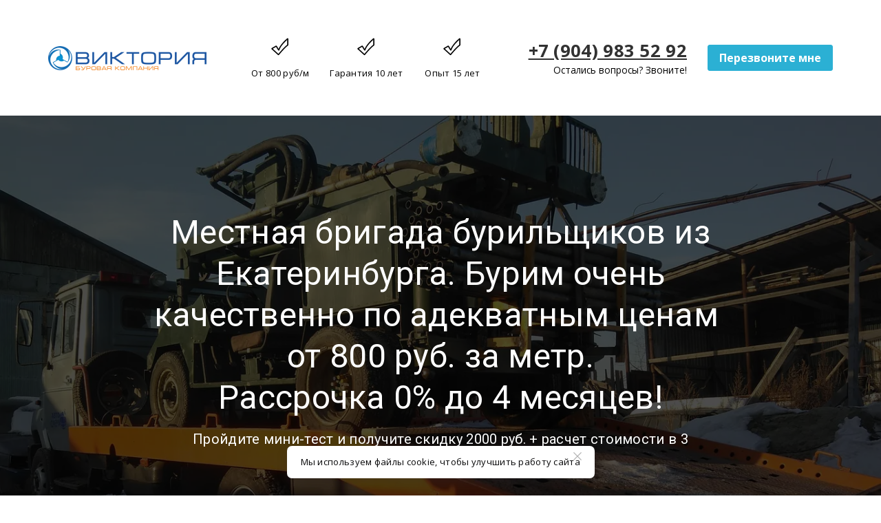

--- FILE ---
content_type: text/html; charset=utf-8
request_url: https://xn-----7kcbbedmlaebjxfezg0cig2cqdj0bjx.xn--p1ai/378199/
body_size: 24739
content:
<!DOCTYPE html> <html lang="ru">  <head> <meta http-equiv="Content-Type" content="text/html; charset=utf-8"><title>Бурение скважин на воду в Екатеринбурге и по всей Свердловской области</title><meta name="flexbe-theme-id" value="3"><meta name="viewport" content="width=device-width"><meta name="description" content="Местная бригада бурильщиков из Екатеринбурга. Бурим очень качественно по адекватным ценам от 800 руб. за метр. Рассрочка 0% до 4 месяцев!"><meta name="keywords" content="бурение скважин в Екатеринбург, бурение скважин на воду в екб, скважина екатеринбург, скважина на воду екатеринбург, скважина на воду, скважина под ключ, скважина бурить, пробурить скважину"><meta name="format-detection" content="telephone=no"><meta property="og:type" content="web_site"><meta property="og:url" content="https://xn-----7kcbbedmlaebjxfezg0cig2cqdj0bjx.xn--p1ai/378199/"><meta property="og:title" content="Бурение  скважин на воду в Екатеринбурге"><meta property="og:description" content="Бурение артезианских скважин на воду в Екатеринбурге. Гарантия чистой воды без ржавчин и запаха."><meta name="twitter:card" content="summary_large_image"><meta property="og:image" content="https://xn-----7kcbbedmlaebjxfezg0cig2cqdj0bjx.xn--p1ai/img/8620821_1200/og.jpg"><meta name="yandex-verification" content="0b53de979625b9ee" /><meta name="yandex-verification" content="69ae8865915d7d3e" /><link rel="icon" href="/files/favicon_130178.png?1561627758" type="image/png"><link rel="preconnect" href="https://fonts.gstatic.com" crossorigin /><link rel="preconnect" href="https://fonts.googleapis.com" crossorigin><script> window.flexbe_cli = { s_id: 285493, group_id: 130178, p_id: 378199, theme_id: 3,  vars: {}, locale: {} }; </script><script  id="_initPolyfills.js">"use strict";(()=>{for(let r of[Array,String,Reflect.getPrototypeOf(Int8Array)]){let t=function(e){if(e=Math.trunc(e)||0,e<0&&(e+=this.length),!(e<0||e>=this.length))return this[e]};o=t,r.prototype.at||Object.defineProperty(r.prototype,"at",{value:t,writable:!0,enumerable:!1,configurable:!0})}var o;typeof ResizeObserver>"u"&&a("_resizeObserver.js");function a(r){var t;let e=((t=document.head.querySelector('meta[name="flexbe-theme-id"]'))==null?void 0:t.getAttribute("value"))||"4",n=document.head||document.getElementsByTagName("head")[0],i=document.createElement("script");i.type="text/javascript",i.src=`/_s/build/theme/${e}/${r}`,n.appendChild(i)}})();
</script><script  id="_viewport.js">"use strict";(()=>{var E="device-width";var u=[0,389],d=[768,1199],c=window,r=document,i={},s=r.head.querySelector("[name=viewport]");function p(){var e;let t=c.screen,n=((e=t.orientation)==null?void 0:e.type)||t.mozOrientation||t.msOrientation||(Math.abs(c.orientation)===90?"landscape":"portrait");return/portrait/.test(n)?"portrait":"landscape"}function O(e){if(!i[e]){let t=Math.min(r.documentElement.clientWidth,r.documentElement.offsetWidth),n=f(e,t);i[e]={orientation:e,viewport:n}}return i[e]}function f(e,t){let n=e==="landscape",o=E;return n&&t>570||t>=d[0]&&t<=d[1]?(o=1200,/iphone|ipod/i.test(navigator.userAgent)&&t>736&&(o+=80)):t>=u[0]&&t<=u[1]&&(o=390),o}function a(e=!1){let t=p(),n=`width=${E}`;if(e&&!i[t]&&s.getAttribute("content")!==n)return s.setAttribute("content",n),setTimeout(()=>a(),100);let{viewport:o}=O(t);s.setAttribute("content",`width=${o}, viewport-fit=cover`)}a(!1);c.addEventListener("orientationchange",()=>a(!0));})();
</script><script  id="_scripts.js">"use strict";(()=>{var r=e=>{if(!e||!/lazy/.test(e.type))return;let t=document.createElement("script");Array.from(e.attributes).forEach(n=>t.setAttribute(n.name,n.value)),t.type="module",t.defer=!1,t.appendChild(document.createTextNode(e.innerHTML)),e.parentNode.replaceChild(t,e)};document.addEventListener("DOMContentLoaded",()=>{Array.from(document.scripts).forEach(e=>r(e)),flexbe_cli.events.on("run_code",e=>{r(document.scripts[e.id])})});})();
</script><link id="_animations_basic.css" href="/_s/build/theme/3/_animations_basic.css?9778880b" media="all" rel="stylesheet" type="text/css"><style id="_core.css">
*{box-sizing:border-box;font-smooth:always;-webkit-font-smoothing:antialiased;-moz-osx-font-smoothing:auto;-webkit-tap-highlight-color:var(--focusRing);-webkit-nbsp-mode:normal}*,:focus{outline:none}.is-android *{max-height:9999999px;-moz-text-size-adjust:none}body,html{width:100%;margin:0;padding:0;-webkit-locale:"en"}html{-webkit-text-size-adjust:100%;text-size-adjust:100%;font-size:var(--1rem,16px)!important;letter-spacing:var(--letterSpacing,normal)!important;touch-action:manipulation}body{position:relative;min-width:1200px;word-break:normal;background:var(--pageBackground,#fff)}[contenteditable=true],body{overflow-wrap:anywhere}.page-background{background-repeat:var(--pageBackgroundRepeat);background-position:var(--pageBackgroundPosition);background-size:var(--pageBackgroundSize)}:is(a,button,input[type=submit],[tabindex="0"]):focus-visible{box-shadow:0 0 0 4px var(--focusRing)}audio,canvas,embed,iframe,img,object,svg,video{display:block;vertical-align:middle;border-style:none}audio,canvas,embed,iframe,object{-webkit-user-select:none;-moz-user-select:none;user-select:none}embed,iframe,img,input[type=image],object,table,video{aspect-ratio:attr(width)/attr(height)}p{margin:0}h1,h2,h3,h4,h5,h6,ol,p,ul{margin:0;margin-block:0;margin-inline:0}h1{font-size:3rem}h2{font-size:2.25rem}h3{font-size:1.875rem}h4{font-size:1.5rem}h5{font-size:1.25rem}h6{font-size:1rem}.element-text :is(h1,h2,h3,h4,h5,h6){font-size:inherit}.element-text h1{font-size:1.25em}ol,ul{margin:0;padding-inline-start:2ch}:is(ul,ol,table,tr)>br{display:none}button,input,select,textarea{margin:0;font-size:100%;vertical-align:middle}button,input{overflow:visible;line-height:normal}button::-moz-focus-inner,input::-moz-focus-inner{padding:0;border:0}textarea{overflow:auto;vertical-align:top}img{height:auto;vertical-align:middle;border:0;-ms-interpolation-mode:bicubic}img,svg{max-width:100%}svg{display:inline-block;max-height:100%;fill:currentColor;fill-rule:evenodd;stroke:currentColor;stroke-width:0}hr{border:0;margin-top:.5em;margin-bottom:.5em;height:1px;background:currentColor}.page-background{position:absolute;width:100%;height:100%;z-index:-1;contain:strict}.page-background--fixed{position:fixed;left:var(--fixedOffset);width:var(--100vw);height:var(--100lvh)}.is-ios.is-safari .page-background--fixed{transform:translateZ(0)}[color-type=gradient]{display:inline-block;-webkit-background-clip:text;-webkit-text-fill-color:transparent}[color-type=gradient] s,[color-type=gradient] u{text-decoration-color:var(--currentColor)}[color-type=gradient] a{opacity:1!important}[color-type=color]:not(:has([background-type])){display:contents}[color-type=color] s,[color-type=color] u{text-decoration-color:initial}[background-type]{display:initial!important}body:not(.mode--editor){min-height:var(--100vh)}body:not(.mode--editor) .only-editor{display:none}body:not(.show-hidden).adaptive-desktop [data-hidden=desktop],body:not(.show-hidden).adaptive-mobile [data-hidden=mobile],body:not(.show-hidden) [data-hidden=all]{display:none!important}.invisible{opacity:0;visibility:hidden}.hidden-all,[data-hidden=true],[hidden],body.adaptive-desktop .hidden-desktop,body.adaptive-mobile .hidden-mobile,body:not(.adaptive-desktop) .visible-desktop,body:not(.adaptive-mobile) .visible-mobile{display:none!important}.adaptive-mobile .provide-panel-safe-area{padding-top:59px}.widget-list{display:contents}
@property --fixedOffset{syntax:"<length>";inherits:true;initial-value:0}:root{--letterSpacing:0;--1rem:16px;--xsmallGap:15px;--smallGap:25px;--normalGap:50px;--largeGap:70px;--containerWidth:1140px;--containerMaxWidth:100%;--headerElementsGap:7px;--headerMaxWidth:calc(100% - 14px);--headerWidth:calc(var(--containerWidth) + 14px);--100vw:100dvw;--100vh:100dvh;--100svh:100vh;--100lvh:100vh;--100cqi:100cqi;--100cqb:100cqb;--cover:var(--100svh);--heroHeight:var(--cover);--heroHeightMin:0vh;--heroHeightMax:1000vh;--linkOpacity:1;--linkColor:inherit;--linkDecoration:underline;--linkDecorationThickness:1px;--linkHoverColor:inherit;--linkHoverOpacity:0.75;--linkHoverDecoration:none;--transitionDuration:0.3s;--transitionTiming:ease;--safeAreaTop:env(safe-area-inset-top);--safeAreaRight:env(safe-area-inset-right);--safeAreaBottom:env(safe-area-inset-bottom);--safeAreaLeft:env(safe-area-inset-left);--imageRendering:auto;--scrollbarWidth:0px}@supports (height:1svh){:root{--100svh:100svh;--100lvh:100lvh}}:root{--lightColor:#fff;--lightColor_contrast:#000;--darkColor:#000;--darkColor_contrast:#fff;--lightText:#fff;--lightText_contrast:#060607;--darkText:#060607;--darkText_contrast:#fff;--currentColor:#060607;--currentContrast:#060607;--contrastColor:#fff;--focusRing:rgba(0,149,255,.35)}.full-width{--containerWidth:100%;--containerMaxWidth:100%}body.adaptive-mobile{--containerWidth:350px;--containerMaxWidth:calc(var(--100vw) - 20px * 2);--headerElementsGap:2px;--headerMaxWidth:calc(100% - 10px);--headerWidth:calc(var(--containerWidth) + 4px);--xsmallGap:10px;--smallGap:20px;--normalGap:30px;--largeGap:50px}body.adaptive-mobile .am-full-width{--containerWidth:100%;--containerMaxWidth:100%}[data-contrast]{color:var(--currentColor)}[data-contrast=dark]{--currentColor:var(--darkText);--currentContrast:var(--darkColor);--contrastColor:var(--darkText_contrast)}[data-contrast=light]{--currentColor:var(--lightText);--currentContrast:var(--lightColor);--contrastColor:var(--lightText_contrast)}
@font-face{font-family:Roboto-Ruble;font-style:normal;font-weight:300;src:url("/_s/files/fonts/roboto-ruble-300.woff2") format("woff2");font-display:swap}@font-face{font-family:Roboto-Ruble;font-style:normal;font-weight:400;src:url("/_s/files/fonts/roboto-ruble-400.woff2") format("woff2");font-display:swap}@font-face{font-family:Roboto-Ruble;font-style:normal;font-weight:500;src:url("/_s/files/fonts/roboto-ruble-500.woff2") format("woff2");font-display:swap}@font-face{font-family:Roboto-Ruble;font-style:normal;font-weight:700;src:url("/_s/files/fonts/roboto-ruble-700.woff2") format("woff2");font-display:swap}
:root{--fontSize:14px;--linkOpacity:0.8}p{margin:0}a{color:inherit;text-decoration:none;hyphens:manual;pointer-events:all;outline:none}a:hover{text-decoration:underline}a:active,a:visited{outline:none;color:inherit}.element-text a,.style-link,p a{color:var(--linkColor);-webkit-text-decoration:var(--linkDecoration);text-decoration:var(--linkDecoration);-webkit-text-decoration-skip:ink;text-decoration-skip-ink:auto;text-decoration-thickness:var(--linkDecorationThickness);opacity:var(--linkOpacity);transition:all .3s cubic-bezier(.21,.67,.58,1);cursor:pointer}.element-text a:active,.element-text a:visited,.style-link:active,.style-link:visited,p a:active,p a:visited{color:var(--linkColor)}.is-pointer .element-text a:hover,.is-pointer .style-link:hover,.is-pointer p a:hover{color:var(--linkHoverColor);-webkit-text-decoration:var(--linkHoverDecoration);text-decoration:var(--linkHoverDecoration);opacity:var(--linkHoverOpacity)}p img{height:auto!important}

.modal-list{display:none;width:100%;height:100%;position:fixed;backface-visibility:hidden;clip:rect(auto,auto,auto,auto);top:0;bottom:0;left:0;right:0;z-index:3000;opacity:0;transition:opacity .3s}.modal-list.rise{z-index:2500}.modal-list .m_modal.show,.modal-list.show{display:block}.modal-list.overlay{opacity:1;will-change:opacity}.modal-list.overlay .m_modal.show .modal-data>.scroller{transform:translateY(0)}.m_modal{position:absolute;z-index:0;top:0;left:0;right:0;bottom:0;width:100%;height:100%;display:none;backface-visibility:hidden;visibility:hidden;opacity:0}.m_modal.show{display:block;opacity:1;z-index:1;visibility:visible}.m_modal.show .modal-data>.scroller{transform:translateY(-20px);will-change:transform;transition:transform .35s cubic-bezier(.15,.6,.3,.8)}.m_modal .close-times{position:fixed;top:30px;right:30px;font-size:18px;width:1em;height:1em;z-index:99;background-repeat:no-repeat;background-position:50%;cursor:pointer;color:currentColor;opacity:1;transition:opacity .15s,transform 0s;transform:translateZ(0);pointer-events:all;will-change:transform,opacity}.m_modal .close-times:hover{opacity:.5}.m_modal .close-times:after,.m_modal .close-times:before{display:block;content:"";width:2px;height:1.3em;background:currentColor;position:absolute;left:0;right:0;top:-2px;margin:0 auto}.m_modal .close-times:before{transform:rotate(45deg)}.m_modal .close-times:after{transform:rotate(-45deg)}.m_modal .modal-data{position:relative;z-index:1;height:100%;display:flex;justify-content:center;align-items:center}.m_modal .scroller{pointer-events:all;overflow-x:hidden;overflow-y:auto;-webkit-overflow-scrolling:touch}
.container-list{overflow:hidden;z-index:1}.b_block{position:relative}.b_block~.b_block{margin-top:-1px;min-height:1px}.b_block.hidden{display:none}.container{position:relative;width:var(--containerWidth);margin:0 auto}.container.cover{min-height:600px;min-height:var(--heroHeight,100vh);height:auto}.container.full-width{width:100%}.container-fluid,.container-head{position:relative}.container-head{z-index:1}[data-floating=true]{z-index:2500}
html{--1rem:14px;font-size:var(--1rem)}body{-webkit-locale:"en"}.text-style-content{--fontSize:14px;--fontWeight:400;--lineHeight:1.857;--letterSpacing:0.3px}.text-style-title{--fontSize:48px;--fontSize_mobile:30px;--fontWeight:400;--lineHeight:1.25}.text-style-subtitle{--fontSize:20px;--fontSize_mobile:16px;--lineHeight:1.5;--fontWeight:400;--letterSpacing:0.33px}.text-style-quote{--fontSize:16px;--fontWeight:400;--lineHeight:1.857;--letterSpacing:0.3px;word-break:break-word}.text-style-tiny{--fontSize:13px;--lineHeight:1.333;--fontWeight:400}.text-style-caption{--fontSize:13px;--fontWeight:700;--lineHeight:1.333;--letterSpacing:1.2px}.text-style-strong{--fontSize:16px;--lineHeight:1.444;--letterSpacing:0.33px}.text-style-price{--fontSize:16px;--fontWeight:700;--lineHeight:1.375;min-width:50px}.text-style-price-big{--fontSize:20px;--lineHeight:1.375;min-width:50px}.text-style-title{--textAlign:center;display:block;text-align:center;margin:0 auto 15px;width:100%;max-width:940px;min-width:100px;word-break:break-word}body.adaptive-mobile .text-style-title{max-width:320px;margin-bottom:15px}.text-style-subtitle{--textAlign:center;text-align:center;display:block;margin:0 auto 15px;width:100%;max-width:820px;min-width:80px;word-break:break-word}body.adaptive-mobile .text-style-subtitle{max-width:280px}.text-style-product-name{--fontSize:24px;--fontSize_mobile:20px;--lineHeight:1.417;--fontWeight:700;margin-bottom:10px}.text-style-product-desc,.text-style-product-name{display:block;width:100%;max-width:520px;min-width:100px;word-break:break-word}.text-style-product-desc{--fontSize:16px;--lineHeight:1.714;--letterSpacing:0.3px}.bold{font-weight:700!important}.light{font-weight:300!important}.center{--textAlign:center;text-align:center}a{word-break:break-word}font{font:inherit;margin:0;padding:0;line-height:inherit}[class*=font-family-]{font-family:var(--fontFamily)}.apply-text-style,[class*=text-style-]{font-family:var(--fontFamily);font-size:var(--fontSize);font-weight:var(--fontWeight);line-height:var(--lineHeight);letter-spacing:var(--letterSpacing);font-style:var(--fontStyle)}.adaptive-mobile .apply-text-style,.adaptive-mobile [class*=text-style-]{font-size:var(--fontSize_mobile,var(--fontSize));font-weight:var(--fontWeight_mobile,var(--fontWeight));line-height:var(--lineHeight_mobile,var(--lineHeight));letter-spacing:var(--letterSpacing_mobile,var(--letterSpacing))}
.grid{display:flex;flex-flow:row wrap;justify-content:flex-start;align-items:flex-start}.grid-4,.grid-4-spaced{margin:-15px 0 -15px -15px;width:calc(100% + 30px);max-width:1160px}.title-1+.grid-4,.title-1+.grid-4-spaced,.title-2+.grid-4,.title-2+.grid-4-spaced{margin-top:35px}.grid-4 .grid-item,.grid-4-spaced .grid-item{flex-shrink:0;flex-grow:0;margin:15px;width:calc(25% - 30px)}.grid-3-spaced{margin:-25px 0 -25px -30px;width:calc(100% + 60px);max-width:1200px}.title-1+.grid-3-spaced,.title-2+.grid-3-spaced{margin-top:25px}.grid-3-spaced .grid-item{flex-shrink:0;flex-grow:0;margin:25px 30px;width:calc(33.333% - 60px)}.grid-3{margin:-15px 0 -15px -15px;width:calc(100% + 30px);max-width:1200px}.title-1+.grid-3,.title-2+.grid-3{margin-top:35px}.grid-3 .grid-item{flex-shrink:0;flex-grow:0;margin:15px;width:calc(33.333% - 30px)}.grid-2-spaced{margin:-25px 0 -25px -30px;width:calc(100% + 60px);max-width:1200px}.title-1+.grid-2-spaced,.title-2+.grid-2-spaced{margin-top:25px}.grid-2-spaced .grid-item{flex-shrink:0;flex-grow:0;margin:25px 30px;width:calc(50% - 60px)}.grid-2{margin:-15px 0 -15px -15px;width:calc(100% + 30px);max-width:1200px}.title-1+.grid-2,.title-2+.grid-2{margin-top:35px}.grid-2 .grid-item{flex-shrink:0;flex-grow:0;margin:15px;width:calc(50% - 30px)}.grid-1,.grid-1-spaced{display:flex;flex-flow:column;align-items:center;width:100%;margin:-25px 0}.title-1+.grid-1,.title-1+.grid-1-spaced,.title-2+.grid-1,.title-2+.grid-1-spaced{margin-top:25px}.grid-1 .grid-item,.grid-1-spaced .grid-item{margin:25px auto;width:820px;max-width:100%}.grid-center{justify-content:center}
.img-popup{cursor:pointer;transition:transform .35s ease-out,filter .25s;will-change:transform}.img-popup:hover{transform:scale(1.02)}.block-contact-info{flex-shrink:1;max-width:400px}.block-contact-info .contact-wrap{display:flex;align-items:stretch;justify-content:center;font-size:1rem;line-height:1.286;min-width:150px}.block-contact-info .contact-ico{position:relative;flex-shrink:0;width:2em}.block-contact-info .contact-ico .component-ico{position:absolute;top:0;left:0;width:100%;height:100%}body.adaptive-mobile .block-contact-info .contact{word-break:break-word;word-wrap:break-word}.block-contact-info .contact-desc{margin-top:4px;text-align:right}.block-icon-text{max-width:280px;margin-bottom:30px}.block-icon-text .ico-wrap{display:inline-block;width:55px;height:55px;margin-left:-5px;margin-bottom:15px}.block-icon-text .ico-title{min-width:70px;max-width:360px;font-size:1.286em;line-height:1.389;font-weight:700}.block-icon-text .ico-text{min-width:70px;max-width:580px;margin-top:10px;line-height:1.5;opacity:.8}.block-icon-text.center{text-align:center}.block-icon-text.center .ico-wrap{margin:0 auto 15px}.block-icon-text.inline{display:flex}.block-icon-text.inline .ico-wrap{flex-shrink:0;margin-bottom:0}.block-icon-text.inline .text-wrap{margin-left:20px}.policy-wrap{color:#1362b1}.flexbe-copyright{--currentColor:#fff;display:block;background:#000;color:#fff;padding:10px;text-align:center;font-size:13px;line-height:1.417}.flexbe-copyright a{color:inherit;text-decoration:none}.flexbe-copyright a:hover span{opacity:1}.flexbe-copyright span{display:inline-block;vertical-align:middle;opacity:.8;transition:opacity .2s}.flexbe-copyright .flexbe-logo{display:inline-block;vertical-align:middle;margin-left:6px;width:50px;height:15px;background:url("/_s/images/theme/3/res/flexbe_white.svg") no-repeat;background-size:50px;background-position:50%}a.times,a>.times{position:relative;display:block;color:inherit;width:1em;height:1em;cursor:pointer;opacity:1;will-change:opacity;transition:opacity .15s;pointer-events:all}a.times:after,a.times:before,a>.times:after,a>.times:before{display:block;content:"";width:2px;height:1.3em;background:currentColor;position:absolute;left:0;right:0;top:50%;margin:0 auto}a.times:before,a>.times:before{transform:translateY(-50%) rotate(45deg)}a.times:after,a>.times:after{transform:translateY(-50%) rotate(-45deg)}a.times:hover,a>.times:hover{opacity:.5}
.scrollable{pointer-events:all;overflow-x:hidden;overflow-y:auto;-webkit-overflow-scrolling:touch}.scrollable::-webkit-scrollbar{width:6px;height:6px}.scrollable::-webkit-scrollbar-thumb{background-color:rgba(6,6,7,.5);border:1px solid hsla(0,0%,100%,.4);border-radius:5px}.scrollable::-webkit-scrollbar-button:end:increment,.scrollable::-webkit-scrollbar-button:start:decrement{width:5px;height:5px;display:block;background-color:transparent}.will-change{will-change:transform;transform:translateZ(0)}.noanimate,.noanimate *{transition:none!important}.unselectable{-webkit-user-select:none;-moz-user-select:none;user-select:none}.overflow{overflow:hidden}.disable-pointer-events,.disable-pointer-events *{pointer-events:none!important}.clear{min-height:5px}.clear:after{content:"."!important;display:block!important;height:0!important;clear:both!important;font-size:1px!important;line-height:1px!important;visibility:hidden!important}.fr-dib{display:block;margin:0 auto}.fr-dib.fr-fil{margin-left:0}.fr-dib.fr-fir{margin-right:0}.fr-dii{display:inline-block;margin:.5em}.fr-dii.fr-fil{float:left;margin-left:0}.fr-dii.fr-fir{float:right;margin-right:0}
</style><link id="_core_components.css" href="/_s/build/theme/3/_core_components.css?9778880b" media="all" rel="stylesheet" type="text/css"><link id="_adaptive.css" href="/_s/build/theme/3/_adaptive.css?9778880b" media="all" rel="stylesheet" type="text/css"><link id="_components.css" href="/_s/build/theme/3/_components.css?9778880b" media="all" rel="stylesheet" type="text/css"><link id="entities.css" href="/api/theme/3/:aD:aI:aJ:aK:aL:aM:aS:aV:an:asCVYbpqz/9553.css" media="all" rel="stylesheet" type="text/css"><link id="page_host_378199" href="/_app/lp/378199_33203.css" media="all" rel="stylesheet" type="text/css"><link id="page_nested_1413856" href="/_app/lp/1413856_3419617.css" media="all" rel="stylesheet" type="text/css"><script  src="/_s/lib/jquery/noconflict-3.6.4+debounce.min.js" type="text/javascript"></script><meta name="yandex-verification" content="a82da45548f4fa20" /><script type="text/javascript">!function(){var t=document.createElement("script");t.type="text/javascript",t.async=!0,t.src="https://vk.com/js/api/openapi.js?159",t.onload=function(){VK.Retargeting.Init("VK-RTRG-280953-c4ejJ"),VK.Retargeting.Hit()},document.head.appendChild(t)}();</script><noscript><img src="https://vk.com/rtrg?p=VK-RTRG-280953-c4ejJ" style="position:fixed; left:-999px;" alt=""/></noscript><script></script><style></style>  </head> <body class="is-view adaptive-desktop noanimate" data-contrast="dark">        <main class="container-list "> <section class="b_block block-10000000  b_block--global" data-is="block" data-id="10000000" data-b-id="GLOBAL" data-page-id="378199"    data-ref-page="1413856"       tabindex="-1" > <section class="b_block block-422272  wait-animation b_block--header" data-is="block" data-id="422272" data-b-id="17" data-page-id="1413856"         tabindex="-1" > <div class="container-fluid"> <div class="component-bg " aria-hidden="true" data-component="background" data-type="color"  data-has-placeholder="true"   data-lazy="true"       > <div class="layer overlay"   data-alpha="1"  ></div> </div> <div class="indent"> <div class="container"> <div class="logo-holder"> <div class="component-logo logo " data-component="logo"  style="background-image: url('/img/8636511_460.png'); height: 128.79999999999998px; width: 230px;"  > </div> </div> <div class="icons-holder"> <div class="ico-wrap" data-item-id="1"> <div class="component-icon component-ico size-" style=" " data-component="ico"> <div class="ico ico-svg "> <svg viewBox="0 0 50 50"> <use xmlns:xlink="http://www.w3.org/1999/xlink" href="/_s/images/svg/line/universal--ok.svg#icon"/> </svg> </div> </div> <div class="ico-text element-text text-block"> <p>От 800 руб/м</p> </div> </div> <div class="ico-wrap" data-item-id="2"> <div class="component-icon component-ico size-" style=" " data-component="ico"> <div class="ico ico-svg "> <svg viewBox="0 0 50 50"> <use xmlns:xlink="http://www.w3.org/1999/xlink" href="/_s/images/svg/line/universal--ok.svg#icon"/> </svg> </div> </div> <div class="ico-text element-text text-block"> <p>Гарантия 10 лет</p> </div> </div> <div class="ico-wrap" data-item-id="3"> <div class="component-icon component-ico size-" style=" " data-component="ico"> <div class="ico ico-svg "> <svg viewBox="0 0 50 50"> <use xmlns:xlink="http://www.w3.org/1999/xlink" href="/_s/images/svg/line/universal--ok.svg#icon"/> </svg> </div> </div> <div class="ico-text element-text text-block"> <p>Опыт 15 лет</p> </div> </div> </div> <div class="contact-holder block-contact-info"> <div class="contact-wrap"> <div class="contact-ico"> <div class="component-icon component-ico size-" style="color: #222222; " data-component="ico"> <div class="ico " style="background-image: url('/_s/images/empty.png')"></div> </div> </div> <div class="contact element-text text-block"><span style="font-size: 1.59em;"><span style="font-weight: 700;"><a href="tel:+79049835292">+7 (904) 983 52 92</a></span></span><br></div> </div> <div class="contact-desc element-text text-block font-family-tiny text-style-tiny"> <p><span style="font-size: 1.05em;">Остались вопросы? Звоните!</span></p> </div> </div> <div class="btn-holder"> <button class="component-button  background--color text--auto effect--opacity line_size--small weight--medium size--medium js-hover filled squared small"   data-action-target  > <a  data-action="modal" data-product="[]" data-modal-id="form54344"tabindex="-1"></a> <span class="btn-content  icon-on-left"> <span class="btn-text"> Перезвоните мне </span> </span> </button> </div> </div> </div> </div> </section> </section> <section class="b_block block-42026  wait-animation b_block--quiz b_block--quiz_welcome b_block--cover" data-is="block" data-id="42026" data-b-id="13" data-page-id="378199"         tabindex="-1" > <div class="container-fluid"> <div class="component-bg " aria-hidden="true" data-component="background" data-type="image"  data-has-placeholder="true"   data-lazy="true"    data-img-id="8636024" data-img-ext="jpg" data-img-proportion="0" data-img-width="0" data-img-animated="false" data-img-transparent="0" data-img-x="61.60%" data-img-y="47.80%"     > <div class="layer image-holder" style="background-position: 61.60% 47.80%;"></div> <div class="layer preview-holder" style="background-color: "></div> <div class="layer overlay"   ></div> </div> <div class="container indent"> <div class="quiz-progress" data-quiz-part="progress" data-text-style="step" data-progress-style="circle" data-current="0" data-total="8"> <div class="progress-text"> <span class="current">0</span>/<span class="total">8</span> </div> <svg class="progress-loader-circle" width="60" height="60" viewBox="-3 -3 38 38" style="transform: rotate(-90deg)"> <circle class="current" cx="16" cy="16" r="16" stroke-dasharray="100" stroke-dashoffset="100" stroke-width="3.6" stroke-linecap="round"></circle> <circle class="progress-loader-bg" cx="16" cy="16" r="16" stroke-width="3.6"></circle> </svg> </div> <div class="content quiz-container" data-quiz-part="wrapper"> <div class="welcome-screen wellcome-screen" data-quiz-part="welcome"> <h1 class="title-1 element-text text-block font-family-title text-style-title"><p>Местная бригада бурильщиков из Екатеринбурга. Бурим очень качественно по адекватным ценам&nbsp;</p><p>от 800 руб. за метр.</p><p>Рассрочка 0% до 4 месяцев!</p></h1> <h2 class="title-2 element-text text-block font-family-subtitle text-style-subtitle"><p>Пройдите мини-тест и получите скидку 2000 руб. + расчет стоимости в 3 вариантах</p></h2> <div class="btn-wrap arrow"> <div class="arrow"> <svg viewBox="0 0 60 78" xmlns="http://www.w3.org/2000/svg"><path d="M8.413 22.22c1.583 1.675 4.04 2.36 7.707 1.306 2.092-.602 4.02-2.174 2.162-4.112-1.813-1.89-4.807-1.37-6.807-.217-1.24.715-2.24 1.772-3.062 3.024m-.75-18.954C6.276 7.33 5.222 14.036 6.556 18.724c3.414-3.96 8.77-6.054 13.59-2.69 4.708 3.283 2.81 9.028-2.086 10.82-5.214 1.904-8.895 1.157-11.38-1.08-1.103 3-1.654 6.33-2.072 8.884-.98 5.998-.988 12.206-.463 18.246.478 5.492 1.574 11.79 5.41 15.998 7.526 8.253 23.338 5.686 32.62 1.133a55.825 55.825 0 0 1-.372-4.883c-.04-1.226 1.186-2.01 2.3-1.753 4.547 1.04 9.21 1.102 13.828 1.63 1.603.182 2.78 2.567.93 3.428-5.05 2.347-9.306 5.86-13.714 9.197-1.18.894-2.84-.327-2.838-1.628 0-1.067.01-2.137.052-3.204-11.76 6.624-31.123 8.058-38.342-5.146-3.788-6.928-4.114-15.99-4-23.685.106-7.16.92-15.126 4.187-21.652-2.648-5.594-2.182-14.18-.178-20.077.777-2.29 4.426-1.305 3.637 1.003" /></svg> </div> <button class="component-button  background--color text--auto effect--opacity line_size--small weight--medium size--medium js-hover filled rounded big"   data-action-target  > <a  data-action="quiz"tabindex="-1"></a> <span class="btn-content  icon-on-left"> <span class="btn-text"> Пройти тест + скидка 2000 р. </span> </span> </button> </div> <div class="btn-note"><p>Займет не более 60 секунд</p></div> </div> <div class="quiz" data-quiz-part="quiz" style="display: none;"> <div class="component-quiz filled " data-style="filled" data-active-step="0" data-active-index="-1" data-total-steps="8" data-text-loader="step" data-component="quiz" > <form method="post" enctype="multipart/form-data" novalidate > <div class="form-info" style="display:none"> <input type="hidden" name="results" data-value="[{&quot;name&quot;:&quot;Quiz&quot;,&quot;form_name&quot;:&quot;Quiz&quot;,&quot;action&quot;:{&quot;name&quot;:&quot;modal&quot;,&quot;modal_id&quot;:&quot;done20210&quot;,&quot;action_redirect&quot;:&quot;&quot;,&quot;pay&quot;:{&quot;price&quot;:&quot;&quot;}},&quot;goals&quot;:{&quot;goal&quot;:&quot;&quot;,&quot;goal_html&quot;:&quot;&quot;}}]"> <!-- Prevent implicit submission of the form --> <button type="submit" aria-hidden="true" disabled></button> </div> <div class="form-fields-advanced"></div> <div class="quiz-steps" data-autonext="0" > <div class="steps-wrapper"> <div class="step next" data-id="1" data-index="0"  data-real-index="0"    data-type="root" data-linked="linked" data-goto="next" tabindex="1" > <div class="step-title"> Скажите адрес, где собираетесь бурить скважину? </div> <div class="quiz-fields quiz-fields--single" data-count="1" data-visible-count="1" > <div class="field" data-field-id="95890" data-type="text" data-required="false"  > <div class="form-field form-field-text"> <input type="text" class="form-field-text__input " name="fields[95890][value]" autocomplete="off"    placeholder=" "  /> <label class="field-placeholder">Например: г.Екатеринбург, ул.Ленина, 2</label> <div class="error"></div> </div> <div class="form-field-hidden"> <input type="hidden" name="fields[95890][id]" value="95890"> <input type="hidden" name="fields[95890][type]" value="text"> <input type="hidden" name="fields[95890][name]" value="&#x041D;&#x0430;&#x043F;&#x0440;&#x0438;&#x043C;&#x0435;&#x0440;&#x3A;&#x20;&#x0433;.&#x0415;&#x043A;&#x0430;&#x0442;&#x0435;&#x0440;&#x0438;&#x043D;&#x0431;&#x0443;&#x0440;&#x0433;,&#x20;&#x0443;&#x043B;.&#x041B;&#x0435;&#x043D;&#x0438;&#x043D;&#x0430;,&#x20;2"> </div> </div> </div> </div> <div class="step" data-id="2" data-index="1"  data-real-index="1"    data-type="root" data-linked="linked" data-goto="next" tabindex="2" > <div class="step-title"> Когда планируете бурить скважину? </div> <div class="quiz-fields quiz-fields--single" data-count="1" data-visible-count="1" > <div class="field" data-field-id="21846" data-type="radio" data-required="false"  > <div class="form-field form-field-radio-group"> <label class="form-field-radio-item"> <input type="radio" class="form-field-radio__input" name="fields[21846][value]" value="&#x041D;&#x0430;&#x20;&#x044D;&#x0442;&#x043E;&#x0439;&#x20;&#x043D;&#x0435;&#x0434;&#x0435;&#x043B;&#x0435;" checked="checked" data-goto="next" data-id=""> <div class="form-field-radio-content"> <span class="form-field-radio-check"></span> <span class="form-field-radio-text">На этой неделе</span> </div> </label> <label class="form-field-radio-item"> <input type="radio" class="form-field-radio__input" name="fields[21846][value]" value="&#x0412;&#x20;&#x044D;&#x0442;&#x043E;&#x043C;&#x20;&#x043C;&#x0435;&#x0441;&#x044F;&#x0446;&#x0435;" data-goto="next" data-id=""> <div class="form-field-radio-content"> <span class="form-field-radio-check"></span> <span class="form-field-radio-text">В этом месяце</span> </div> </label> <label class="form-field-radio-item"> <input type="radio" class="form-field-radio__input" name="fields[21846][value]" value="&#x0412;&#x20;&#x0442;&#x0435;&#x0447;&#x0435;&#x043D;&#x0438;&#x0435;&#x20;3&#x20;&#x043C;&#x0435;&#x0441;&#x044F;&#x0446;&#x0435;&#x0432;" data-goto="next" data-id=""> <div class="form-field-radio-content"> <span class="form-field-radio-check"></span> <span class="form-field-radio-text">В течение 3 месяцев</span> </div> </label> <label class="form-field-radio-item"> <input type="radio" class="form-field-radio__input" name="fields[21846][value]" value="&#x0412;&#x20;&#x0442;&#x0435;&#x0447;&#x0435;&#x043D;&#x0438;&#x0435;&#x20;6&#x20;&#x043C;&#x0435;&#x0441;&#x044F;&#x0446;&#x0435;&#x0432;" data-goto="next" data-id=""> <div class="form-field-radio-content"> <span class="form-field-radio-check"></span> <span class="form-field-radio-text">В течение 6 месяцев</span> </div> </label> <label class="form-field-radio-item"> <input type="radio" class="form-field-radio__input" name="fields[21846][value]" value="&#x041D;&#x0430;&#x20;&#x0441;&#x043B;&#x0435;&#x0434;&#x0443;&#x044E;&#x0449;&#x0438;&#x0439;&#x20;&#x0433;&#x043E;&#x0434;" data-goto="next" data-id=""> <div class="form-field-radio-content"> <span class="form-field-radio-check"></span> <span class="form-field-radio-text">На следующий год</span> </div> </label> </div> <div class="form-field-hidden"> <input type="hidden" name="fields[21846][id]" value="21846"> <input type="hidden" name="fields[21846][type]" value="radio"> <input type="hidden" name="fields[21846][name]" value="&#x041A;&#x043E;&#x0433;&#x0434;&#x0430;&#x20;&#x043F;&#x043B;&#x0430;&#x043D;&#x0438;&#x0440;&#x0443;&#x0435;&#x0442;&#x0435;&#x20;&#x0431;&#x0443;&#x0440;&#x0438;&#x0442;&#x044C;&#x20;&#x0441;&#x043A;&#x0432;&#x0430;&#x0436;&#x0438;&#x043D;&#x0443;&#x3F;"> </div> </div> </div> </div> <div class="step" data-id="3" data-index="2"  data-real-index="2"    data-type="root" data-linked="linked" data-goto="next" tabindex="3" > <div class="step-title"> Скажите, нужно ли вам обустройство скважины? </div> <div class="quiz-fields quiz-fields--single" data-count="1" data-visible-count="1" > <div class="field" data-field-id="54985" data-type="radio" data-required="false"  > <div class="form-field form-field-radio-group"> <label class="form-field-radio-item"> <input type="radio" class="form-field-radio__input" name="fields[54985][value]" value="&#x0414;&#x0430;" checked="checked" data-goto="next" data-id=""> <div class="form-field-radio-content"> <span class="form-field-radio-check"></span> <span class="form-field-radio-text">Да</span> </div> </label> <label class="form-field-radio-item"> <input type="radio" class="form-field-radio__input" name="fields[54985][value]" value="&#x041D;&#x0435;&#x0442;" data-goto="next" data-id=""> <div class="form-field-radio-content"> <span class="form-field-radio-check"></span> <span class="form-field-radio-text">Нет</span> </div> </label> <label class="form-field-radio-item"> <input type="radio" class="form-field-radio__input" name="fields[54985][value]" value="&#x0425;&#x043E;&#x0447;&#x0443;&#x20;&#x043F;&#x0440;&#x043E;&#x043A;&#x043E;&#x043D;&#x0441;&#x0443;&#x043B;&#x044C;&#x0442;&#x0438;&#x0440;&#x043E;&#x0432;&#x0430;&#x0442;&#x044C;&#x0441;&#x044F;&#x20;&#x043F;&#x043E;&#x20;&#x044D;&#x0442;&#x043E;&#x043C;&#x0443;&#x20;&#x0432;&#x043E;&#x043F;&#x0440;&#x043E;&#x0441;&#x0443;" data-goto="next" data-id=""> <div class="form-field-radio-content"> <span class="form-field-radio-check"></span> <span class="form-field-radio-text">Хочу проконсультироваться по этому вопросу</span> </div> </label> </div> <div class="form-field-hidden"> <input type="hidden" name="fields[54985][id]" value="54985"> <input type="hidden" name="fields[54985][type]" value="radio"> <input type="hidden" name="fields[54985][name]" value="&#x0421;&#x043A;&#x0430;&#x0436;&#x0438;&#x0442;&#x0435;,&#x20;&#x043D;&#x0443;&#x0436;&#x043D;&#x043E;&#x20;&#x043B;&#x0438;&#x20;&#x0432;&#x0430;&#x043C;&#x20;&#x043E;&#x0431;&#x0443;&#x0441;&#x0442;&#x0440;&#x043E;&#x0439;&#x0441;&#x0442;&#x0432;&#x043E;&#x20;&#x0441;&#x043A;&#x0432;&#x0430;&#x0436;&#x0438;&#x043D;&#x044B;&#x3F;"> </div> </div> </div> </div> <div class="step" data-id="4" data-index="3"  data-real-index="3"    data-type="root" data-linked="linked" data-goto="next" tabindex="4" > <div class="step-title"> Какой бюджет закладываете на бурение скважины? </div> <div class="quiz-fields quiz-fields--single" data-count="1" data-visible-count="1" > <div class="field" data-field-id="48620" data-type="radio" data-required="false"  > <div class="form-field form-field-radio-group"> <label class="form-field-radio-item"> <input type="radio" class="form-field-radio__input" name="fields[48620][value]" value="&#x0434;&#x043E;&#x20;50&#x20;000&#x20;&#x0440;&#x0443;&#x0431;." checked="checked" data-goto="next" data-id=""> <div class="form-field-radio-content"> <span class="form-field-radio-check"></span> <span class="form-field-radio-text">до 50 000 руб.</span> </div> </label> <label class="form-field-radio-item"> <input type="radio" class="form-field-radio__input" name="fields[48620][value]" value="50&#x20;-&#x20;100&#x20;000&#x20;&#x0440;&#x0443;&#x0431;." data-goto="next" data-id=""> <div class="form-field-radio-content"> <span class="form-field-radio-check"></span> <span class="form-field-radio-text">50 - 100 000 руб.</span> </div> </label> <label class="form-field-radio-item"> <input type="radio" class="form-field-radio__input" name="fields[48620][value]" value="100&#x20;-&#x20;150&#x20;000&#x20;&#x0440;&#x0443;&#x0431;." data-goto="next" data-id=""> <div class="form-field-radio-content"> <span class="form-field-radio-check"></span> <span class="form-field-radio-text">100 - 150 000 руб.</span> </div> </label> <label class="form-field-radio-item"> <input type="radio" class="form-field-radio__input" name="fields[48620][value]" value="&#x0431;&#x043E;&#x043B;&#x0435;&#x0435;&#x20;200&#x20;000&#x20;&#x0440;&#x0443;&#x0431;." data-goto="next" data-id=""> <div class="form-field-radio-content"> <span class="form-field-radio-check"></span> <span class="form-field-radio-text">более 200 000 руб.</span> </div> </label> </div> <div class="form-field-hidden"> <input type="hidden" name="fields[48620][id]" value="48620"> <input type="hidden" name="fields[48620][type]" value="radio"> <input type="hidden" name="fields[48620][name]" value="&#x041A;&#x0430;&#x043A;&#x043E;&#x0439;&#x20;&#x0431;&#x044E;&#x0434;&#x0436;&#x0435;&#x0442;&#x20;&#x0437;&#x0430;&#x043A;&#x043B;&#x0430;&#x0434;&#x044B;&#x0432;&#x0430;&#x0435;&#x0442;&#x0435;&#x20;&#x043D;&#x0430;&#x20;&#x0431;&#x0443;&#x0440;&#x0435;&#x043D;&#x0438;&#x0435;&#x20;&#x0441;&#x043A;&#x0432;&#x0430;&#x0436;&#x0438;&#x043D;&#x044B;&#x3F;"> </div> </div> </div> </div> <div class="step" data-id="5" data-index="4"  data-real-index="4"    data-type="root" data-linked="linked" data-goto="next" tabindex="5" > <div class="step-title"> Что для вас особенно важно? </div> <div class="quiz-fields quiz-fields--single" data-count="1" data-visible-count="1" > <div class="field" data-field-id="79858" data-type="checkbox" data-required="false"  > <div class="form-field form-field-checkbox-group"> <label class="form-field-checkbox-item"> <input type="checkbox" class="form-field-checkbox form-field-checkbox__input" name="fields[79858][value][]" value="&#x0425;&#x043E;&#x0447;&#x0443;,&#x20;&#x0447;&#x0442;&#x043E;&#x0431;&#x044B;&#x20;&#x0441;&#x0434;&#x0435;&#x043B;&#x0430;&#x043B;&#x0438;&#x20;&#x043F;&#x043E;&#x0434;&#x20;&#x043A;&#x043B;&#x044E;&#x0447;,&#x20;&#x0447;&#x0442;&#x043E;&#x0431;&#x044B;&#x20;&#x043D;&#x0435;&#x20;&#x0438;&#x0441;&#x043A;&#x0430;&#x0442;&#x044C;&#x20;&#x0434;&#x0440;&#x0443;&#x0433;&#x0438;&#x0445;&#x20;&#x0441;&#x043F;&#x0435;&#x0446;&#x0438;&#x0430;&#x043B;&#x0438;&#x0441;&#x0442;&#x043E;&#x0432;" data-goto="next" data-id="" > <div class="form-field-checkbox-content"> <span class="form-field-checkbox__box"> <svg width="16" height="13" viewBox="0 0 16 13"><path d="M1 7l4 4L15 1" stroke-width="2" stroke="#FFF" fill="none" fill-rule="evenodd"/></svg> </span> <span class="form-field-checkbox-text">Хочу, чтобы сделали под ключ, чтобы не искать других специалистов</span> </div> </label> <label class="form-field-checkbox-item"> <input type="checkbox" class="form-field-checkbox form-field-checkbox__input" name="fields[79858][value][]" value="&#x0425;&#x043E;&#x0447;&#x0443;,&#x20;&#x0447;&#x0442;&#x043E;&#x0431;&#x044B;&#x20;&#x0431;&#x0443;&#x0440;&#x0438;&#x043B;&#x0438;&#x20;&#x043E;&#x043F;&#x044B;&#x0442;&#x043D;&#x044B;&#x0435;&#x20;&#x0431;&#x0443;&#x0440;&#x0438;&#x043B;&#x044C;&#x0449;&#x0438;&#x043A;&#x0438;&#x20;&#x0438;&#x20;&#x0441;&#x0434;&#x0435;&#x043B;&#x0430;&#x043B;&#x0438;&#x20;&#x043E;&#x0447;&#x0435;&#x043D;&#x044C;&#x20;&#x0445;&#x043E;&#x0440;&#x043E;&#x0448;&#x043E;" data-goto="next" data-id="" > <div class="form-field-checkbox-content"> <span class="form-field-checkbox__box"> <svg width="16" height="13" viewBox="0 0 16 13"><path d="M1 7l4 4L15 1" stroke-width="2" stroke="#FFF" fill="none" fill-rule="evenodd"/></svg> </span> <span class="form-field-checkbox-text">Хочу, чтобы бурили опытные бурильщики и сделали очень хорошо</span> </div> </label> <label class="form-field-checkbox-item"> <input type="checkbox" class="form-field-checkbox form-field-checkbox__input" name="fields[79858][value][]" value="&#x0425;&#x043E;&#x0447;&#x0443;&#x20;&#x043F;&#x043E;&#x043B;&#x0443;&#x0447;&#x0438;&#x0442;&#x044C;&#x20;&#x0433;&#x0430;&#x0440;&#x0430;&#x043D;&#x0442;&#x0438;&#x044E;,&#x20;&#x0447;&#x0442;&#x043E;&#x0431;&#x044B;&#x20;&#x0432;&#x20;&#x0441;&#x043B;&#x0443;&#x0447;&#x0430;&#x0435;&#x20;&#x0447;&#x0435;&#x0433;&#x043E;&#x20;&#x043E;&#x0431;&#x0440;&#x0430;&#x0442;&#x0438;&#x0442;&#x044C;&#x0441;&#x044F;" data-goto="next" data-id="" > <div class="form-field-checkbox-content"> <span class="form-field-checkbox__box"> <svg width="16" height="13" viewBox="0 0 16 13"><path d="M1 7l4 4L15 1" stroke-width="2" stroke="#FFF" fill="none" fill-rule="evenodd"/></svg> </span> <span class="form-field-checkbox-text">Хочу получить гарантию, чтобы в случае чего обратиться</span> </div> </label> <label class="form-field-checkbox-item"> <input type="checkbox" class="form-field-checkbox form-field-checkbox__input" name="fields[79858][value][]" value="&#x0425;&#x043E;&#x0447;&#x0443;&#x20;&#x043F;&#x0440;&#x043E;&#x0441;&#x0442;&#x043E;&#x20;&#x043E;&#x0447;&#x0435;&#x043D;&#x044C;&#x20;&#x0434;&#x0435;&#x0448;&#x0435;&#x0432;&#x043E;&#x20;-&#x20;&#x043A;&#x0430;&#x0447;&#x0435;&#x0441;&#x0442;&#x0432;&#x043E;&#x20;&#x043D;&#x0435;&#x20;&#x0432;&#x0430;&#x0436;&#x043D;&#x043E;" data-goto="next" data-id="" > <div class="form-field-checkbox-content"> <span class="form-field-checkbox__box"> <svg width="16" height="13" viewBox="0 0 16 13"><path d="M1 7l4 4L15 1" stroke-width="2" stroke="#FFF" fill="none" fill-rule="evenodd"/></svg> </span> <span class="form-field-checkbox-text">Хочу просто очень дешево - качество не важно</span> </div> </label> </div> <div class="form-field-hidden"> <input type="hidden" name="fields[79858][id]" value="79858"> <input type="hidden" name="fields[79858][type]" value="checkbox"> <input type="hidden" name="fields[79858][name]" value="&#x0427;&#x0442;&#x043E;&#x20;&#x0434;&#x043B;&#x044F;&#x20;&#x0432;&#x0430;&#x0441;&#x20;&#x043E;&#x0441;&#x043E;&#x0431;&#x0435;&#x043D;&#x043D;&#x043E;&#x20;&#x0432;&#x0430;&#x0436;&#x043D;&#x043E;&#x3F;"> </div> </div> </div> </div> <div class="step" data-id="6" data-index="5"  data-real-index="5"    data-type="root" data-linked="linked" data-goto="next" tabindex="6" > <div class="step-title"> Как ваше имя? </div> <div class="quiz-fields quiz-fields--single" data-count="1" data-visible-count="1" > <div class="field" data-field-id="80897" data-type="name" data-required="false"  > <div class="form-field form-field-text"> <input type="text" class="form-field-text__input " name="fields[80897][value]" autocomplete="off"    placeholder=" "  /> <label class="field-placeholder">Имя</label> <div class="error"></div> </div> <div class="form-field-hidden"> <input type="hidden" name="fields[80897][id]" value="80897"> <input type="hidden" name="fields[80897][type]" value="name"> <input type="hidden" name="fields[80897][name]" value="&#x0418;&#x043C;&#x044F;"> </div> </div> <p class="policy-data-warning policy-data-warning--text"> <span class="policy-message">Нажимая на кнопку, вы даете согласие на обработку&nbsp;</span><a href="/files/policy_20250529112314.pdf" class="policy-link" target="_blank">персональных данных</a> </p> </div> </div> <div class="step" data-id="7" data-index="6"  data-real-index="6"    data-type="root" data-linked="linked" data-goto="next" tabindex="7" > <div class="step-title"> Телефон для связи </div> <div class="quiz-fields quiz-fields--single" data-count="1" data-visible-count="1" > <div class="field" data-field-id="18197" data-type="phone" data-required="true"  > <div class="form-field form-field-text"> <input type="tel" class="form-field-text__input " name="fields[18197][value]" autocomplete="off" data-check="phone" data-mask="phone" data-required="true" required placeholder=" "  /> <label class="field-placeholder">Телефон <i>*</i></label> <div class="error"></div> </div> <div class="form-field-hidden"> <input type="hidden" name="fields[18197][id]" value="18197"> <input type="hidden" name="fields[18197][type]" value="phone"> <input type="hidden" name="fields[18197][name]" value="&#x0422;&#x0435;&#x043B;&#x0435;&#x0444;&#x043E;&#x043D;"> </div> </div> <p class="policy-data-warning policy-data-warning--text"> <span class="policy-message">Нажимая на кнопку, вы даете согласие на обработку&nbsp;</span><a href="/files/policy_20250529112314.pdf" class="policy-link" target="_blank">персональных данных</a> </p> </div> </div> <div class="step" data-id="8" data-index="7"  data-real-index="7"    data-type="root" data-linked="linked" data-goto="next" tabindex="8" > <div class="step-title"> Скинем скидочный купон на ваш e-mail </div> <div class="quiz-fields quiz-fields--single" data-count="1" data-visible-count="1" > <div class="field" data-field-id="83603" data-type="email" data-required="true"  > <div class="form-field form-field-text"> <input type="text" class="form-field-text__input " name="fields[83603][value]" autocomplete="off" data-check="email"  data-required="true" required placeholder=" "  /> <label class="field-placeholder">E-mail <i>*</i></label> <div class="error"></div> </div> <div class="form-field-hidden"> <input type="hidden" name="fields[83603][id]" value="83603"> <input type="hidden" name="fields[83603][type]" value="email"> <input type="hidden" name="fields[83603][name]" value="E-mail"> </div> </div> <p class="policy-data-warning policy-data-warning--text"> <span class="policy-message">Нажимая на кнопку, вы даете согласие на обработку&nbsp;</span><a href="/files/policy_20250529112314.pdf" class="policy-link" target="_blank">персональных данных</a> </p> </div> </div> <div class="step" data-id="captcha" data-index="8" data-real-index="-1" data-type="root" data-linked="unlinked" data-goto="next" tabindex="8"  > <div class="step-title font-family-title apply-text-style "> Отправка формы </div> <div class="quiz-fields quiz-fields--single" data-count="1" data-visible-count="1"> <div class="field" data-type="captcha" data-field-id="captcha"> <div class="form-field-title"> Подтвердите, что вы не робот </div> <div id="captcha-42026" class="captcha captcha-visible"></div> <div class="error"></div> </div> </div> </div> </div> </div> <div class="quiz-actions show-prev"> <div class="buttons-wrapper"> <a class="component-button big quiz-prev bordered rounded" data-quiz-action="prev"> <div class="btn-content"> <span class="btn-text"> Назад </span> </div> </a> <a class="component-button big quiz-next filled rounded" data-quiz-action="next"> <div class="btn-content"> <div class="submitting-status"> <i class="icon"> <svg viewBox="0 0 26 26"> <path class="cls-1" d="M13,0A13,13,0,1,0,26,13,13,13,0,0,0,13,0Zm0,22a9,9,0,1,1,9-9A9,9,0,0,1,13,22Z"/> <path class="cls-2" d="M13,0V4a9,9,0,0,1,0,18v4A13,13,0,0,0,13,0Z"/> </svg> </i> </div> <span class="btn-text"> Далее </span> </div> <div id="captcha-42026" class="captcha captcha-invisible"></div> </a> </div> </div> </form> </div> </div> </div> </div> </div> </section> <section class="b_block block-54424  wait-animation" data-is="block" data-id="54424" data-b-id="35" data-page-id="378199"         tabindex="-1" > <div class="container-fluid"> <div class="component-bg " aria-hidden="true" data-component="background" data-type="color"  data-has-placeholder="true"   data-lazy="true"       > <div class="layer overlay"   data-alpha="1"  ></div> </div> <div class="indent"> <div class="container"> <h1 class="title-1 element-text text-block font-family-title text-style-title"><p><span style="font-weight: 300;">Гарантируем, что скважина, пробуренная нашей бригадой прослужит дольше обычной на 20-30 лет и вы сэкономите на очистке и ремонте минимум 100 000 руб.</span></p></h1> </div> </div> </div> </section> <section class="b_block block-519596  wait-animation" data-is="block" data-id="519596" data-b-id="92" data-page-id="378199"         data-contrast="light"  tabindex="-1" > <div class="container-fluid"> <div class="component-bg " aria-hidden="true" data-component="background" data-type="image"  data-has-placeholder="true"   data-lazy="true"    data-img-id="15359720" data-img-ext="jpg" data-img-proportion="0" data-img-width="0" data-img-animated="false" data-img-transparent="0" data-img-x="61.64%" data-img-y="76.77%"     > <div class="layer image-holder" style="background-position: 61.64% 76.77%;"></div> <div class="layer preview-holder" style="background-color: #908D8A"></div> <div class="layer overlay"   ></div> </div> <div class="indent"> <div class="container"> <div class="icon-holder"> <div class="component-icon component-ico size-" style="color: #FFFFFF; " data-component="ico"> <div class="ico ico-svg "> <svg viewBox="0 0 50 50"> <use xmlns:xlink="http://www.w3.org/1999/xlink" href="/_s/images/svg/budicon/233.svg#icon"/> </svg> </div> </div> </div> <h2 class="title-1 element-text text-block font-family-title text-style-title"><p>Вступите в нашу группу Вконтакте и получите бесплатную консультацию специалиста</p></h2> <div class="btn-wrap"> <button class="component-button  background--color text--auto effect--opacity line_size--small weight--medium size--medium js-hover filled squared big"   data-action-target  > <a  data-action="link" href="https://vk.com/public171023454" target="_blank"tabindex="-1"></a> <span class="btn-content  icon-on-left"> <span class="btn-text"> Вступить </span> </span> </button> </div> </div> </div> </div> </section> <section class="b_block block-47394  wait-animation b_block--quiz b_block--quiz_welcome b_block--cover" data-is="block" data-id="47394" data-b-id="13" data-page-id="378199"         tabindex="-1" > <div class="container-fluid"> <div class="component-bg " aria-hidden="true" data-component="background" data-type="color"  data-has-placeholder="true"   data-lazy="true"       > <div class="layer overlay"   data-alpha="1"  ></div> </div> <div class="container indent"> <div class="quiz-progress" data-quiz-part="progress" data-text-style="step" data-progress-style="circle" data-current="0" data-total="3"> <div class="progress-text"> <span class="current">0</span>/<span class="total">3</span> </div> <svg class="progress-loader-circle" width="60" height="60" viewBox="-3 -3 38 38" style="transform: rotate(-90deg)"> <circle class="current" cx="16" cy="16" r="16" stroke-dasharray="100" stroke-dashoffset="100" stroke-width="3.6" stroke-linecap="round"></circle> <circle class="progress-loader-bg" cx="16" cy="16" r="16" stroke-width="3.6"></circle> </svg> </div> <div class="content quiz-container" data-quiz-part="wrapper"> <div class="welcome-screen wellcome-screen" data-quiz-part="welcome"> <h1 class="title-1 element-text text-block font-family-title text-style-title"><p><span style="font-weight: 300;">Хотите узнать на какую глубину нужно бурить скважину по вашему адресу?</span></p></h1> <h2 class="title-2 element-text text-block font-family-subtitle text-style-subtitle"><p></p><p>Вероятнее всего мы уже бурили скважину вашим соседям и&nbsp;</p><p>знаем глубины и особенности грунта в вашем районе</p><p></p></h2> <div class="btn-wrap arrow"> <div class="arrow"> <svg viewBox="0 0 60 78" xmlns="http://www.w3.org/2000/svg"><path d="M8.413 22.22c1.583 1.675 4.04 2.36 7.707 1.306 2.092-.602 4.02-2.174 2.162-4.112-1.813-1.89-4.807-1.37-6.807-.217-1.24.715-2.24 1.772-3.062 3.024m-.75-18.954C6.276 7.33 5.222 14.036 6.556 18.724c3.414-3.96 8.77-6.054 13.59-2.69 4.708 3.283 2.81 9.028-2.086 10.82-5.214 1.904-8.895 1.157-11.38-1.08-1.103 3-1.654 6.33-2.072 8.884-.98 5.998-.988 12.206-.463 18.246.478 5.492 1.574 11.79 5.41 15.998 7.526 8.253 23.338 5.686 32.62 1.133a55.825 55.825 0 0 1-.372-4.883c-.04-1.226 1.186-2.01 2.3-1.753 4.547 1.04 9.21 1.102 13.828 1.63 1.603.182 2.78 2.567.93 3.428-5.05 2.347-9.306 5.86-13.714 9.197-1.18.894-2.84-.327-2.838-1.628 0-1.067.01-2.137.052-3.204-11.76 6.624-31.123 8.058-38.342-5.146-3.788-6.928-4.114-15.99-4-23.685.106-7.16.92-15.126 4.187-21.652-2.648-5.594-2.182-14.18-.178-20.077.777-2.29 4.426-1.305 3.637 1.003" /></svg> </div> <button class="component-button  background--color text--auto effect--opacity line_size--small weight--medium size--medium js-hover filled rounded big"   data-action-target  > <a  data-action="quiz"tabindex="-1"></a> <span class="btn-content  icon-on-left"> <span class="btn-text"> Узнать глубину </span> </span> </button> </div> <div class="btn-note"></div> </div> <div class="quiz" data-quiz-part="quiz" style="display: none;"> <div class="component-quiz filled " data-style="filled" data-active-step="0" data-active-index="-1" data-total-steps="3" data-text-loader="step" data-component="quiz" > <form method="post" enctype="multipart/form-data" novalidate > <div class="form-info" style="display:none"> <input type="hidden" name="results" data-value="[{&quot;id&quot;:&quot;default&quot;,&quot;name&quot;:&quot;Quiz&quot;,&quot;action&quot;:{&quot;name&quot;:&quot;modal&quot;,&quot;modal_id&quot;:&quot;36658_done&quot;,&quot;action_redirect&quot;:&quot;&quot;,&quot;pay&quot;:{&quot;price&quot;:&quot;&quot;},&quot;product_enabled&quot;:0},&quot;goals&quot;:{&quot;goal&quot;:&quot;&quot;,&quot;goal_html&quot;:&quot;&quot;},&quot;conditions&quot;:{&quot;list&quot;:[],&quot;union&quot;:&quot;and&quot;}}]"> <!-- Prevent implicit submission of the form --> <button type="submit" aria-hidden="true" disabled></button> </div> <div class="form-fields-advanced"></div> <div class="quiz-steps" data-autonext="0" > <div class="steps-wrapper"> <div class="step next" data-id="q58d505d4" data-index="0"  data-real-index="0"    data-type="root" data-linked="linked" data-goto="next" tabindex="1" > <div class="step-title"> Напишите адрес, где нужно пробурить скважину? </div> <div class="quiz-fields quiz-fields--single" data-count="1" data-visible-count="1" > <div class="field" data-field-id="15367" data-type="text" data-required="false"  > <div class="form-field form-field-text"> <input type="text" class="form-field-text__input " name="fields[15367][value]" autocomplete="off"    placeholder=" "  /> <label class="field-placeholder">Например: г.Солнечногорск, ул.Ленина, 2</label> <div class="error"></div> </div> <div class="form-field-hidden"> <input type="hidden" name="fields[15367][id]" value="15367"> <input type="hidden" name="fields[15367][type]" value="text"> <input type="hidden" name="fields[15367][name]" value="&#x041D;&#x0430;&#x043F;&#x0440;&#x0438;&#x043C;&#x0435;&#x0440;&#x3A;&#x20;&#x0433;.&#x0421;&#x043E;&#x043B;&#x043D;&#x0435;&#x0447;&#x043D;&#x043E;&#x0433;&#x043E;&#x0440;&#x0441;&#x043A;,&#x20;&#x0443;&#x043B;.&#x041B;&#x0435;&#x043D;&#x0438;&#x043D;&#x0430;,&#x20;2"> </div> </div> </div> </div> <div class="step" data-id="qc396ee63" data-index="1"  data-real-index="1"    data-type="root" data-linked="linked" data-goto="next" tabindex="2" > <div class="step-title"> Как ваше имя? </div> <div class="quiz-fields quiz-fields--single" data-count="1" data-visible-count="1" > <div class="field" data-field-id="32809" data-type="name" data-required="false"  > <div class="form-field form-field-text"> <input type="text" class="form-field-text__input " name="fields[32809][value]" autocomplete="off"    placeholder=" "  /> <label class="field-placeholder">Имя</label> <div class="error"></div> </div> <div class="form-field-hidden"> <input type="hidden" name="fields[32809][id]" value="32809"> <input type="hidden" name="fields[32809][type]" value="name"> <input type="hidden" name="fields[32809][name]" value="&#x0418;&#x043C;&#x044F;"> </div> </div> <p class="policy-data-warning policy-data-warning--text"> <span class="policy-message">Нажимая на кнопку, вы даете согласие на обработку&nbsp;</span><a href="/files/policy_20250529112314.pdf" class="policy-link" target="_blank">персональных данных</a> </p> </div> </div> <div class="step" data-id="q9eb1e568" data-index="2"  data-real-index="2"    data-type="root" data-linked="linked" data-goto="next" tabindex="3" > <div class="step-title"> Телефон для связи </div> <div class="quiz-fields quiz-fields--single" data-count="1" data-visible-count="1" > <div class="field" data-field-id="60213" data-type="phone" data-required="true"  > <div class="form-field form-field-text"> <input type="tel" class="form-field-text__input " name="fields[60213][value]" autocomplete="off" data-check="phone" data-mask="phone" data-required="true" required placeholder=" "  /> <label class="field-placeholder">Телефон <i>*</i></label> <div class="error"></div> </div> <div class="form-field-hidden"> <input type="hidden" name="fields[60213][id]" value="60213"> <input type="hidden" name="fields[60213][type]" value="phone"> <input type="hidden" name="fields[60213][name]" value="&#x0422;&#x0435;&#x043B;&#x0435;&#x0444;&#x043E;&#x043D;"> </div> </div> <p class="policy-data-warning policy-data-warning--text"> <span class="policy-message">Нажимая на кнопку, вы даете согласие на обработку&nbsp;</span><a href="/files/policy_20250529112314.pdf" class="policy-link" target="_blank">персональных данных</a> </p> </div> </div> <div class="step" data-id="captcha" data-index="3" data-real-index="-1" data-type="root" data-linked="unlinked" data-goto="next" tabindex="3"  > <div class="step-title font-family-title apply-text-style "> Отправка формы </div> <div class="quiz-fields quiz-fields--single" data-count="1" data-visible-count="1"> <div class="field" data-type="captcha" data-field-id="captcha"> <div class="form-field-title"> Подтвердите, что вы не робот </div> <div id="captcha-47394" class="captcha captcha-visible"></div> <div class="error"></div> </div> </div> </div> </div> </div> <div class="quiz-actions show-prev"> <div class="buttons-wrapper"> <a class="component-button big quiz-prev bordered rounded" data-quiz-action="prev"> <div class="btn-content"> <span class="btn-text"> Назад </span> </div> </a> <a class="component-button big quiz-next filled rounded" data-quiz-action="next"> <div class="btn-content"> <div class="submitting-status"> <i class="icon"> <svg viewBox="0 0 26 26"> <path class="cls-1" d="M13,0A13,13,0,1,0,26,13,13,13,0,0,0,13,0Zm0,22a9,9,0,1,1,9-9A9,9,0,0,1,13,22Z"/> <path class="cls-2" d="M13,0V4a9,9,0,0,1,0,18v4A13,13,0,0,0,13,0Z"/> </svg> </i> </div> <span class="btn-text"> Далее </span> </div> <div id="captcha-47394" class="captcha captcha-invisible"></div> </a> </div> </div> </form> </div> </div> </div> </div> </div> </section> <section class="b_block block-786601  wait-animation" data-is="block" data-id="786601" data-b-id="113" data-page-id="378199"         tabindex="-1" > <div class="container-fluid"> <div class="component-bg " aria-hidden="true" data-component="background" data-type="color"  data-has-placeholder="true"   data-lazy="true"       > <div class="layer overlay"   data-alpha="1"  ></div> </div> <div class="indent"> <div class="container"> <h1 class="title-1 element-text text-block font-family-title text-style-title"><p><span style="font-weight: 300;">Цены ниже на 10-15% за счет собственного производства и ОЧЕНЬ высокое качество, благодаря этому скважина прослужит на 20-30 лет дольше обычной </span></p></h1> <h2 class="title-2 element-text text-block font-family-subtitle text-style-subtitle"><p>Вам не придется тратить на ремонт и бороться с ржавчиной в воде!</p></h2> <div class="grid grid-3-spaced  "> <div class="grid-item" data-item-id="1"> <div class="img-wrap"> <div class="component-media " data-type="image"> <div class="component-image image loading" data-component="image"  data-action-target  data-lightbox="/img/8636689_1920_q70.jpg"    data-effect="zoom"  data-img-scale="cover" data-img-type="background" data-img-name="image.jpg" data-img-ext="" data-img-id="8636689" data-img-proportion="0" data-img-width=""  data-img-lazy   data-img-autoload     style="background-position:0% 50%;"  > <a data-action="popup"   ></a> </div> </div> </div> </div> <div class="grid-item" data-item-id="2"> <div class="img-wrap"> <div class="component-media " data-type="image"> <div class="component-image image loading" data-component="image"  data-action-target  data-lightbox="/img/8636691_1920_q70.jpg"    data-img-scale="cover" data-img-type="background" data-img-name="image.jpg" data-img-ext="" data-img-id="8636691" data-img-proportion="0" data-img-width=""  data-img-lazy   data-img-autoload     style="background-position:0% 50%;"  > <a data-action="popup"   ></a> </div> </div> </div> </div> <div class="grid-item" data-item-id="3"> <div class="img-wrap"> <div class="component-media " data-type="image"> <div class="component-image image loading" data-component="image"  data-action-target  data-lightbox="/img/8636039_1920_q70.jpg"    data-img-scale="cover" data-img-type="background" data-img-name="image.jpg" data-img-ext="" data-img-id="8636039" data-img-proportion="0" data-img-width=""  data-img-lazy   data-img-autoload     style="background-position:0% 50%;"  > <a data-action="popup"   ></a> </div> </div> </div> </div> <div class="grid-item" data-item-id="4"> <div class="img-wrap"> <div class="component-media " data-type="image"> <div class="component-image image loading" data-component="image"  data-action-target  data-lightbox="/img/15359727_1920_q70.jpg"    data-img-scale="cover" data-img-type="background" data-img-name="image.jpg" data-img-ext="jpg" data-img-id="15359727" data-img-proportion="75" data-img-width=""  data-img-lazy   data-img-autoload     style="background-position:100% 50%;"  > <a data-action="popup"   ></a> <div class="loading-img preview-average" style="background-color: #7A695C;"></div> </div> </div> </div> </div> <div class="grid-item" data-item-id="5"> <div class="img-wrap"> <div class="component-media " data-type="image"> <div class="component-image image loading" data-component="image"  data-action-target  data-lightbox="/img/15359730_1920_q70.jpg"    data-img-scale="cover" data-img-type="background" data-img-name="image.jpg" data-img-ext="jpg" data-img-id="15359730" data-img-proportion="75" data-img-width=""  data-img-lazy   data-img-autoload     style="background-position:50% 50%;"  > <a data-action="popup"   ></a> <div class="loading-img preview-average" style="background-color: #666D70;"></div> </div> </div> </div> </div> <div class="grid-item" data-item-id="6"> <div class="img-wrap"> <div class="component-media " data-type="image"> <div class="component-image image loading" data-component="image"  data-action-target  data-lightbox="/img/15359732_1920_q70.jpg"    data-img-scale="cover" data-img-type="background" data-img-name="image.jpg" data-img-ext="jpg" data-img-id="15359732" data-img-proportion="75" data-img-width=""  data-img-lazy   data-img-autoload     style="background-position:50% 50%;"  > <a data-action="popup"   ></a> <div class="loading-img preview-average" style="background-color: #727176;"></div> </div> </div> </div> </div> <div class="grid-item" data-item-id="7"> <div class="img-wrap"> <div class="component-media " data-type="image"> <div class="component-image image loading" data-component="image"  data-action-target  data-lightbox="/img/15359742_1920_q70.jpg"    data-img-scale="cover" data-img-type="background" data-img-name="image.jpg" data-img-ext="jpg" data-img-id="15359742" data-img-proportion="75" data-img-width=""  data-img-lazy   data-img-autoload     style="background-position:50% 50%;"  > <a data-action="popup"   ></a> <div class="loading-img preview-average" style="background-color: #918D8A;"></div> </div> </div> </div> </div> <div class="grid-item" data-item-id="8"> <div class="img-wrap"> <div class="component-media " data-type="image"> <div class="component-image image loading" data-component="image"  data-action-target  data-lightbox="/img/15359745_1920_q70.jpg"    data-img-scale="cover" data-img-type="background" data-img-name="image.jpg" data-img-ext="jpg" data-img-id="15359745" data-img-proportion="133.33333333333331" data-img-width=""  data-img-lazy   data-img-autoload     style="background-position:50% 46.2406015037594%;"  > <a data-action="popup"   ></a> <div class="loading-img preview-average" style="background-color: #655440;"></div> </div> </div> </div> </div> <div class="grid-item" data-item-id="9"> <div class="img-wrap"> <div class="component-media " data-type="image"> <div class="component-image image loading" data-component="image"  data-action-target  data-lightbox="/img/15359747_1920_q70.jpg"    data-img-scale="cover" data-img-type="background" data-img-name="image.jpg" data-img-ext="jpg" data-img-id="15359747" data-img-proportion="75" data-img-width=""  data-img-lazy   data-img-autoload     style="background-position:0% 50%;"  > <a data-action="popup"   ></a> <div class="loading-img preview-average" style="background-color: #706559;"></div> </div> </div> </div> </div> </div> </div> </div> </div> </section> <section class="b_block block-961826  wait-animation b_block--quiz b_block--quiz_welcome b_block--cover" data-is="block" data-id="961826" data-b-id="13" data-page-id="378199"         tabindex="-1" > <div class="container-fluid"> <div class="component-bg " aria-hidden="true" data-component="background" data-type="image"  data-has-placeholder="true"   data-lazy="true"    data-img-id="9538750" data-img-ext="jpg" data-img-proportion="0" data-img-width="0" data-img-animated="false" data-img-transparent="0" data-img-x="54.00%" data-img-y="62.43%"    data-effect="1"   > <canvas moz-opaque class="layer parallax-holder"></canvas> <div class="layer image-holder" style="background-position: 54.00% 62.43%;"></div> <div class="layer preview-holder" style="background-color: "></div> <div class="layer overlay"   ></div> </div> <div class="container indent"> <div class="content quiz-container" data-quiz-part="wrapper"> <div class="welcome-screen wellcome-screen" data-quiz-part="welcome"> <div class="title-1 element-text text-block font-family-title text-style-title"><p>Доставка технической воды от 1200 руб.</p></div> <div class="btn-wrap arrow"> <div class="arrow"> <svg viewBox="0 0 60 78" xmlns="http://www.w3.org/2000/svg"><path d="M8.413 22.22c1.583 1.675 4.04 2.36 7.707 1.306 2.092-.602 4.02-2.174 2.162-4.112-1.813-1.89-4.807-1.37-6.807-.217-1.24.715-2.24 1.772-3.062 3.024m-.75-18.954C6.276 7.33 5.222 14.036 6.556 18.724c3.414-3.96 8.77-6.054 13.59-2.69 4.708 3.283 2.81 9.028-2.086 10.82-5.214 1.904-8.895 1.157-11.38-1.08-1.103 3-1.654 6.33-2.072 8.884-.98 5.998-.988 12.206-.463 18.246.478 5.492 1.574 11.79 5.41 15.998 7.526 8.253 23.338 5.686 32.62 1.133a55.825 55.825 0 0 1-.372-4.883c-.04-1.226 1.186-2.01 2.3-1.753 4.547 1.04 9.21 1.102 13.828 1.63 1.603.182 2.78 2.567.93 3.428-5.05 2.347-9.306 5.86-13.714 9.197-1.18.894-2.84-.327-2.838-1.628 0-1.067.01-2.137.052-3.204-11.76 6.624-31.123 8.058-38.342-5.146-3.788-6.928-4.114-15.99-4-23.685.106-7.16.92-15.126 4.187-21.652-2.648-5.594-2.182-14.18-.178-20.077.777-2.29 4.426-1.305 3.637 1.003" /></svg> </div> <button class="component-button  background--color text--auto effect--opacity line_size--small weight--medium size--medium js-hover filled rounded big"   data-action-target  > <a  data-action="modal" data-product="[]" data-modal-id="form30855"tabindex="-1"></a> <span class="btn-content  icon-on-left"> <span class="btn-text"> Узнать подробнее </span> </span> </button> </div> </div> </div> </div> </div> </section> <section class="b_block block-37981  wait-animation" data-is="block" data-id="37981" data-b-id="38" data-page-id="378199"         tabindex="-1" > <div class="container-fluid"> <div class="component-bg " aria-hidden="true" data-component="background" data-type="color"  data-has-placeholder="true"   data-lazy="true"       > <div class="layer overlay"   data-alpha="1"  ></div> </div> <div class="indent"> <div class="container"> <h1 class="title-1 element-text text-block font-family-title text-style-title"><p><span style="font-weight: 300;">Возможно единственные, кто использует металлические надежные трубы d=125 мм и принципиально бурит очень качественно</span></p></h1> <h2 class="title-2 element-text text-block font-family-subtitle text-style-subtitle"><p>Скважину не придется чистить и ремонтировать в течение 10 лет.</p><p>Сэкономите минимум 100.000 руб. за это время!</p></h2> <div class="item-list"> <div class="item" data-item-id="1" data-position="start"> <div class="media-wrap shape-2"> <div class="component-media " data-type="image"> <div class="component-image loading" data-component="image"  data-action-target  data-lightbox="/img/8636044_1920_q70.jpg"    data-img-scale="cover" data-img-type="background" data-img-name="image.jpg" data-img-ext="" data-img-id="8636044" data-img-proportion="0" data-img-width=""  data-img-lazy   data-img-autoload     style="background-position:50% 50%;"  > <a data-action="popup"   ></a> </div> </div> </div> <div class="text-wrap"> <div class="text element-text text-block"> <p><span style="font-size: 1.01em;">Доброго времени суток! Меня зовут Чернышов Константин Ильич.&nbsp;</span></p><p><span style="font-size: 1.01em;"><br></span></p><p><span style="font-size: 1.01em;">Я являюсь бригадиром и занимаюсь бурением 15 лет. Вероятнее всего, мы уже бурили вашим соседям и знаем точную глубину и особенности грунта. Гарантируем вам, что пробуренная скважина нашей бригадой, прослужит дольше обычной на 20-30 лет, и вы сэкономите на ремонте, очистке от 100.000 руб.&nbsp;</span></p><p><span style="font-size: 1.01em;"><br></span></p><p><span style="font-size: 1.01em;">По всем вопросам можете звонить мне. Согласитесь, что лучше получить консультацию от специалиста, который бурит, чем от менеджера, который сидит в офисе и ни разу не был в самом процессе бурения скважин.</span></p><p><span style="font-size: 1.01em;"><br></span></p><p><span style="font-size: 1.21em;"><span style="font-weight: 700;">+7 (922) 213 21 49</span></span><span style="font-size: 1.21em;">&nbsp;<span style="font-weight: 700;"></span><strong>Константин</strong></span></p><p><br></p> </div> </div> </div> </div> </div> </div> </div> </section> <section class="b_block block-37482  wait-animation" data-is="block" data-id="37482" data-b-id="69" data-page-id="378199"         tabindex="-1" > <div class="container-fluid"> <div class="component-bg " aria-hidden="true" data-component="background" data-type="image"  data-has-placeholder="true"   data-lazy="true"    data-img-id="8636714" data-img-ext="jpg" data-img-proportion="0" data-img-width="0" data-img-animated="false" data-img-transparent="0" data-img-x="47.87%" data-img-y="59.50%"    data-effect="1"   > <canvas moz-opaque class="layer parallax-holder"></canvas> <div class="layer image-holder" style="background-position: 47.87% 59.50%;"></div> <div class="layer preview-holder" style="background-color: "></div> <div class="layer overlay"   ></div> </div> <div class="container indent"> <div class="content"> <h1 class="title-1 element-text text-block font-family-title text-style-title"><p><span style="font-size: 1em;">Бурим скважины на воду в Екатеринбурге по адекватным ценам</span></p></h1> <h2 class="title-2 element-text text-block font-family-subtitle text-style-subtitle"><p>Пробурили более 1000 скважин в Свердловской области</p></h2> </div> </div> </div> </section> <section class="b_block block-48628  wait-animation" data-is="block" data-id="48628" data-b-id="35" data-page-id="378199"         tabindex="-1" > <div class="container-fluid"> <div class="component-bg " aria-hidden="true" data-component="background" data-type="color"  data-has-placeholder="true"   data-lazy="true"       > <div class="layer overlay"   data-alpha="1"  ></div> </div> <div class="indent"> <div class="container"> <h1 class="title-1 element-text text-block font-family-title text-style-title"><p><span style="font-weight: 300;">Совет №1. Перед тем как заказывать скважину узнайте какие трубы будут использовать буровики.</span></p></h1> <div class="title-2 element-text text-block font-family-subtitle text-style-subtitle"><p><span style="font-size: 0.95em;"><span style="font-weight: 400;">Из-за большой конкуренции некоторые компании используют самый дешевый материал. Это тоже самое, что поставить пломбу, которая развалится через 1 месяц.</span></span></p></div> </div> </div> </div> </section> <section class="b_block block-82911  wait-animation b_block--quiz b_block--quiz_welcome b_block--cover" data-is="block" data-id="82911" data-b-id="13" data-page-id="378199"         tabindex="-1" > <div class="container-fluid"> <div class="component-bg " aria-hidden="true" data-component="background" data-type="image"  data-has-placeholder="true"   data-lazy="true"    data-img-id="8636064" data-img-ext="jpg" data-img-proportion="0" data-img-width="0" data-img-animated="false" data-img-transparent="0" data-img-x="64.80%" data-img-y="51.86%"     > <div class="layer image-holder" style="background-position: 64.80% 51.86%;"></div> <div class="layer preview-holder" style="background-color: "></div> <div class="layer overlay"   ></div> </div> <div class="container indent"> <div class="quiz-progress" data-quiz-part="progress" data-text-style="step" data-progress-style="circle" data-current="0" data-total="3"> <div class="progress-text"> <span class="current">0</span>/<span class="total">3</span> </div> <svg class="progress-loader-circle" width="60" height="60" viewBox="-3 -3 38 38" style="transform: rotate(-90deg)"> <circle class="current" cx="16" cy="16" r="16" stroke-dasharray="100" stroke-dashoffset="100" stroke-width="3.6" stroke-linecap="round"></circle> <circle class="progress-loader-bg" cx="16" cy="16" r="16" stroke-width="3.6"></circle> </svg> </div> <div class="content quiz-container" data-quiz-part="wrapper"> <div class="welcome-screen wellcome-screen" data-quiz-part="welcome"> <h1 class="title-1 element-text text-block font-family-title text-style-title"><p><span style="font-size: 0.98em;">Получите бесплатную консультацию эксперта по бурению скважин с опытом 15 лет и узнайте как поступить лучше</span></p></h1> <h2 class="title-2 element-text text-block font-family-subtitle text-style-subtitle"><p><span style="font-size: 0.85em;">Просто напишите ваш вопрос или позвоните по номеру </span><span style="font-size: 0.85em;"><span style="font-weight: 700;">+7 (922) 213 21 49</span></span></p></h2> <div class="btn-wrap arrow"> <div class="arrow"> <svg viewBox="0 0 60 78" xmlns="http://www.w3.org/2000/svg"><path d="M8.413 22.22c1.583 1.675 4.04 2.36 7.707 1.306 2.092-.602 4.02-2.174 2.162-4.112-1.813-1.89-4.807-1.37-6.807-.217-1.24.715-2.24 1.772-3.062 3.024m-.75-18.954C6.276 7.33 5.222 14.036 6.556 18.724c3.414-3.96 8.77-6.054 13.59-2.69 4.708 3.283 2.81 9.028-2.086 10.82-5.214 1.904-8.895 1.157-11.38-1.08-1.103 3-1.654 6.33-2.072 8.884-.98 5.998-.988 12.206-.463 18.246.478 5.492 1.574 11.79 5.41 15.998 7.526 8.253 23.338 5.686 32.62 1.133a55.825 55.825 0 0 1-.372-4.883c-.04-1.226 1.186-2.01 2.3-1.753 4.547 1.04 9.21 1.102 13.828 1.63 1.603.182 2.78 2.567.93 3.428-5.05 2.347-9.306 5.86-13.714 9.197-1.18.894-2.84-.327-2.838-1.628 0-1.067.01-2.137.052-3.204-11.76 6.624-31.123 8.058-38.342-5.146-3.788-6.928-4.114-15.99-4-23.685.106-7.16.92-15.126 4.187-21.652-2.648-5.594-2.182-14.18-.178-20.077.777-2.29 4.426-1.305 3.637 1.003" /></svg> </div> <button class="component-button  background--color text--auto effect--opacity line_size--small weight--medium size--medium js-hover filled rounded big"   data-action-target  > <a  data-action="quiz"tabindex="-1"></a> <span class="btn-content  icon-on-left"> <span class="btn-text"> Бесплатная консультация </span> </span> </button> </div> <div class="btn-note"><p>Самый лучший способ узнать&nbsp;</p></div> </div> <div class="quiz" data-quiz-part="quiz" style="display: none;"> <div class="component-quiz filled " data-style="filled" data-active-step="0" data-active-index="-1" data-total-steps="3" data-text-loader="step" data-component="quiz" > <form method="post" enctype="multipart/form-data" novalidate > <div class="form-info" style="display:none"> <input type="hidden" name="results" data-value="[{&quot;name&quot;:&quot;Quiz&quot;,&quot;form_name&quot;:&quot;Quiz&quot;,&quot;action&quot;:{&quot;name&quot;:&quot;modal&quot;,&quot;modal_id&quot;:&quot;36658_done&quot;,&quot;action_redirect&quot;:&quot;&quot;,&quot;pay&quot;:{&quot;price&quot;:&quot;&quot;}},&quot;goals&quot;:{&quot;goal&quot;:&quot;&quot;,&quot;goal_html&quot;:&quot;&quot;}}]"> <!-- Prevent implicit submission of the form --> <button type="submit" aria-hidden="true" disabled></button> </div> <div class="form-fields-advanced"></div> <div class="quiz-steps" data-autonext="0" > <div class="steps-wrapper"> <div class="step next" data-id="1" data-index="0"  data-real-index="0"    data-type="root" data-linked="linked" data-goto="next" tabindex="1" > <div class="step-title"> Напишите свой вопрос </div> <div class="quiz-fields quiz-fields--single" data-count="1" data-visible-count="1" > <div class="field" data-field-id="70132" data-type="text" data-required="false"  > <div class="form-field form-field-text"> <input type="text" class="form-field-text__input " name="fields[70132][value]" autocomplete="off"    placeholder=" "  /> <label class="field-placeholder">Хочу узнать, какую скважину лучше пробурить?На песок или известняк?</label> <div class="error"></div> </div> <div class="form-field-hidden"> <input type="hidden" name="fields[70132][id]" value="70132"> <input type="hidden" name="fields[70132][type]" value="text"> <input type="hidden" name="fields[70132][name]" value="&#x0425;&#x043E;&#x0447;&#x0443;&#x20;&#x0443;&#x0437;&#x043D;&#x0430;&#x0442;&#x044C;,&#x20;&#x043A;&#x0430;&#x043A;&#x0443;&#x044E;&#x20;&#x0441;&#x043A;&#x0432;&#x0430;&#x0436;&#x0438;&#x043D;&#x0443;&#x20;&#x043B;&#x0443;&#x0447;&#x0448;&#x0435;&#x20;&#x043F;&#x0440;&#x043E;&#x0431;&#x0443;&#x0440;&#x0438;&#x0442;&#x044C;&#x3F;&#x041D;&#x0430;&#x20;&#x043F;&#x0435;&#x0441;&#x043E;&#x043A;&#x20;&#x0438;&#x043B;&#x0438;&#x20;&#x0438;&#x0437;&#x0432;&#x0435;&#x0441;&#x0442;&#x043D;&#x044F;&#x043A;&#x3F;"> </div> </div> </div> </div> <div class="step" data-id="2" data-index="1"  data-real-index="1"    data-type="root" data-linked="linked" data-goto="next" tabindex="2" > <div class="step-title"> Как ваше имя? </div> <div class="quiz-fields quiz-fields--single" data-count="1" data-visible-count="1" > <div class="field" data-field-id="89843" data-type="name" data-required="false"  > <div class="form-field form-field-text"> <input type="text" class="form-field-text__input " name="fields[89843][value]" autocomplete="off"    placeholder=" "  /> <label class="field-placeholder">Имя</label> <div class="error"></div> </div> <div class="form-field-hidden"> <input type="hidden" name="fields[89843][id]" value="89843"> <input type="hidden" name="fields[89843][type]" value="name"> <input type="hidden" name="fields[89843][name]" value="&#x0418;&#x043C;&#x044F;"> </div> </div> <p class="policy-data-warning policy-data-warning--text"> <span class="policy-message">Нажимая на кнопку, вы даете согласие на обработку&nbsp;</span><a href="/files/policy_20250529112314.pdf" class="policy-link" target="_blank">персональных данных</a> </p> </div> </div> <div class="step" data-id="3" data-index="2"  data-real-index="2"    data-type="root" data-linked="linked" data-goto="next" tabindex="3" > <div class="step-title"> Телефон для связи </div> <div class="quiz-fields quiz-fields--single" data-count="1" data-visible-count="1" > <div class="field" data-field-id="42506" data-type="phone" data-required="true"  > <div class="form-field form-field-text"> <input type="tel" class="form-field-text__input " name="fields[42506][value]" autocomplete="off" data-check="phone" data-mask="phone" data-required="true" required placeholder=" "  /> <label class="field-placeholder">Телефон <i>*</i></label> <div class="error"></div> </div> <div class="form-field-hidden"> <input type="hidden" name="fields[42506][id]" value="42506"> <input type="hidden" name="fields[42506][type]" value="phone"> <input type="hidden" name="fields[42506][name]" value="&#x0422;&#x0435;&#x043B;&#x0435;&#x0444;&#x043E;&#x043D;"> </div> </div> <p class="policy-data-warning policy-data-warning--text"> <span class="policy-message">Нажимая на кнопку, вы даете согласие на обработку&nbsp;</span><a href="/files/policy_20250529112314.pdf" class="policy-link" target="_blank">персональных данных</a> </p> </div> </div> <div class="step" data-id="captcha" data-index="3" data-real-index="-1" data-type="root" data-linked="unlinked" data-goto="next" tabindex="3"  > <div class="step-title font-family-title apply-text-style "> Отправка формы </div> <div class="quiz-fields quiz-fields--single" data-count="1" data-visible-count="1"> <div class="field" data-type="captcha" data-field-id="captcha"> <div class="form-field-title"> Подтвердите, что вы не робот </div> <div id="captcha-82911" class="captcha captcha-visible"></div> <div class="error"></div> </div> </div> </div> </div> </div> <div class="quiz-actions show-prev"> <div class="buttons-wrapper"> <a class="component-button big quiz-prev bordered rounded" data-quiz-action="prev"> <div class="btn-content"> <span class="btn-text"> Назад </span> </div> </a> <a class="component-button big quiz-next filled rounded" data-quiz-action="next"> <div class="btn-content"> <div class="submitting-status"> <i class="icon"> <svg viewBox="0 0 26 26"> <path class="cls-1" d="M13,0A13,13,0,1,0,26,13,13,13,0,0,0,13,0Zm0,22a9,9,0,1,1,9-9A9,9,0,0,1,13,22Z"/> <path class="cls-2" d="M13,0V4a9,9,0,0,1,0,18v4A13,13,0,0,0,13,0Z"/> </svg> </i> </div> <span class="btn-text"> Далее </span> </div> <div id="captcha-82911" class="captcha captcha-invisible"></div> </a> </div> </div> </form> </div> </div> </div> </div> </div> </section> <section class="b_block block-946236  wait-animation" data-is="block" data-id="946236" data-b-id="112" data-page-id="378199"         tabindex="-1" > <div class="container-fluid"> <div class="component-bg " aria-hidden="true" data-component="background" data-type="color"  data-has-placeholder="true"   data-lazy="true"       > <div class="layer overlay"   data-alpha="1"  ></div> </div> <div class="indent"> <div class="container"> <h1 class="title-1 element-text text-block font-family-title text-style-title"><p><span style="font-weight: 300;">Индивидуальная скважина на участке: особенности и преимущества</span></p></h1> <div class="grid grid-2-spaced"> <div class="grid-item" data-item-id="1"> <div class="item" data-item-id="1"> <div class="item-title"> <div class="name element-text text-block font-family-strong text-style-strong bold"><p><br></p></div> </div> <div class="item-desc"> <div class="desc element-text text-block"><p>Индивидуальная скважина на собственном участке – это независимость от центральных коммуникаций и экономия на оплате услуг водоканала. Хозяева частных владений все чаще останавливаются именно на том варианте, так что установки становятся все более популярными. Современные станции распределения позволяют обеспечить водными ресурсами в достаточном количестве дом, в котором проживают несколько человек.</p></div> </div> </div> <div class="item" data-item-id="2"> <div class="item-title"> <div class="name element-text text-block font-family-strong text-style-strong bold"><p>Плюсы автономного водоснабжения</p></div> </div> <div class="item-desc"> <div class="desc element-text text-block"><p>Подключение к центральному водопроводу – это удобно, но не всегда возможно для частного сектора. Выйти из положения можно с легкостью, если пробурить скважину на собственном участке. В использовании готовой системы просматривается ряд преимуществ:</p><p><br></p><ul><li>отличное качество воды – полное отсутствие хлора, независимость от изношенности и плохой работы городских сетей в некоторых районах;</li><li>высокая производительность – достаточная глубина скважины и хороший напор позволят обеспечить водой несколько домов;</li><li>собственный бесперебойный источник – в случае ремонта и аварии в центральной системе подача воды не прекратится;</li><li>экономия – не нужно ежемесячно оплачивать коммунальные счета за расход воды;</li><li>продолжительный срок службы при грамотном использовании;</li><li>отсутствие необходимости в периодической очистке;</li><li>возможность всесезонного бурения скважин на воду и в любом месте участка.&nbsp;</li></ul></div> </div> </div> </div> <div class="grid-item" data-item-id="2"> <div class="item" data-item-id="1"> <div class="item-title"> <div class="name element-text text-block font-family-strong text-style-strong bold"><p>Технологии бурения</p></div> </div> <div class="item-desc"> <div class="desc element-text text-block"><p>Существует несколько технологий бурения под ключ, на выбор оптимальной влияют несколько факторов:</p><p><br></p><ul><li>наличие на участке воды;</li><li>характеристики почвы;</li><li>геологические особенности местности;</li><li>глубина залегания подземных вод.</li></ul><p><br></p><p>А все дальнейшие работы происходят в следующей последовательности:</p><ol><li>Подготовка. На этапе создания проекта специалисты определяют тип скважины под ключ, глубину залегания подземных вод и метод бурения.</li><li>Бурение. Процесс занимает от одного до нескольких дней, а во время работы используется специальная техника.</li><li>Установка оборудования. Чтобы обеспечить подачу воды, необходимо монтировать насос, специальный адаптер, гидроаккумулятор, автоматику и прочее.</li><li>Пусковой запуск и отладка. Специалисты обязаны полностью наладить работу системы.</li></ol></div> </div> </div> <div class="item" data-item-id="2"> <div class="item-title"> <div class="name element-text text-block font-family-strong text-style-strong bold"><p>Заказать услугу</p></div> </div> <div class="item-desc"> <div class="desc element-text text-block"><p>Бурением в Екатеринбурге занимается «Виктория». Фирма очень ответственно подходит к своей работе, а еще предоставляет гарантию на период до 10 лет. При бурении специалисты используют надежные металлические трубы. Это позволяет говорить о более продолжительном сроке службы системы и ее высоком качестве. А цены на услуги здесь всегда адекватные. При необходимости заказчик может даже оплатить работу в рассрочку.</p></div> </div> </div> </div> </div> </div> </div> </div> </section> <section class="b_block block-33676  wait-animation" data-is="block" data-id="33676" data-b-id="35" data-page-id="378199"         tabindex="-1" > <div class="container-fluid"> <div class="component-bg " aria-hidden="true" data-component="background" data-type="color"  data-has-placeholder="true"   data-lazy="true"       > <div class="layer overlay"   data-alpha="1"  ></div> </div> <div class="indent"> <div class="container"> <h1 class="title-1 element-text text-block font-family-title text-style-title"><p><span style="font-size: 0.95em;"><span style="font-weight: 300;">Остались вопросы? Звоните!</span></span></p><p><span style="font-size: 0.95em;"><span style="font-weight: 700;">+7 (922) 213 21 49</span></span></p></h1> <h2 class="title-2 element-text text-block font-family-subtitle text-style-subtitle"><p><span style="font-weight: 300;">...или пишите</span> burenie196@yandex.ru</p></h2> </div> </div> </div> </section> <section class="b_block block-79936  wait-animation" data-is="block" data-id="79936" data-b-id="10" data-page-id="378199"         tabindex="-1" > <div class="container-fluid"> <div class="container indent"> <div class="map-overlay"> <div class="item-list"> <div class="item" data-item-id="1"> <div class="title element-text text-block font-family-strong text-style-strong bold"><p>Контакты</p></div> <div class="desc element-text text-block"><p>г. Екатеринбург, Свердловская область, проспект Космонавтов, д.168</p><p>Звоните: +7 (922) 213 21 49</p><p>Пишите: <span style="font-weight: 700;">burenie196@yandex.ru</span></p></div> </div> </div> </div> </div> <div class="component-map loading" data-prevent-action data-component="map" data-format="overlay" data-type="yandex" data-center="56.916457917814,60.673304587446" data-zoom="10" data-data="&#x7B;&quot;type&quot;&#x3A;&quot;yandex&quot;,&quot;center&quot;&#x3A;&#x5B;56.916457917814,60.673304587446&#x5D;,&quot;zoom&quot;&#x3A;10,&quot;places&quot;&#x3A;&#x5B;&#x7B;&quot;address&quot;&#x3A;&quot;&#x0433;.&#x20;&#x0415;&#x043A;&#x0430;&#x0442;&#x0435;&#x0440;&#x0438;&#x043D;&#x0431;&#x0443;&#x0440;&#x0433;,&#x20;&#x0421;&#x0432;&#x0435;&#x0440;&#x0434;&#x043B;&#x043E;&#x0432;&#x0441;&#x043A;&#x0430;&#x044F;&#x20;&#x043E;&#x0431;&#x043B;&#x0430;&#x0441;&#x0442;&#x044C;,&#x20;&#x043F;&#x0440;&#x043E;&#x0441;&#x043F;&#x0435;&#x043A;&#x0442;&#x20;&#x041A;&#x043E;&#x0441;&#x043C;&#x043E;&#x043D;&#x0430;&#x0432;&#x0442;&#x043E;&#x0432;,&#x20;&#x0434;.168&quot;,&quot;coords&quot;&#x3A;&#x5B;56.930847,60.614848&#x5D;,&quot;color&quot;&#x3A;&quot;&#x23;2BB0D4&quot;&#x7D;&#x5D;&#x7D;" > <div class="map-wrap"> <div class="map"></div> </div> <div class="overlay"></div> </div> </div> </section> <section class="b_block block-99999999  b_block--global" data-is="block" data-id="99999999" data-b-id="GLOBAL" data-page-id="378199"    data-ref-page="1413857"       tabindex="-1" > <section class="b_block block-419263  wait-animation" data-is="block" data-id="419263" data-b-id="73" data-page-id="1413857"         tabindex="-1" > <div class="container-fluid"> <div class="component-bg " aria-hidden="true" data-component="background" data-type="color"  data-has-placeholder="true"   data-lazy="true"       > <div class="layer overlay"   data-alpha="1"  ></div> </div> <div class="indent"> <div class="container"> <div class="menu-burger"><span><i></i><i></i><i></i></span></div> <div class="logo-holder"> <div class="component-logo logo " data-component="logo"  style="background-image: url('/img/8636511_325.png'); height: 91px; width: 162.5px;"  > </div> </div> <div class="menu-holder"> <nav class="component-menu vertical" data-color="" data-style="opacity" data-component="menu"> <ul class="component-menu-list"> <li class="menu-item"> <a href="/obystroistvo/" target="_blank">Обустройство скважин</a> </li> <li class="menu-item"> <a href="/malogabarit/" target="_blank">Бурение скважин малогабаритной установкой</a> </li> </ul> <ul class="component-menu-list"> <li class="menu-item"> <a href="/artezianskaya/" target="_blank">Бурение артезианских скважин</a> </li> <li class="menu-item"> <a href="/prom/" target="_blank">Промышленное бурение скважин</a> </li> </ul> <ul class="component-menu-list"> <li class="menu-item"> <a href="/artemovskiy/" target="_blank">Бурение скважин г.Артемовский</a> </li> </ul> </nav> </div> <div class="contact-holder block-contact-info"> <div class="contact-wrap"> <div class="contact-ico"> <div class="component-icon component-ico size-" style="color: #222; " data-component="ico"> <div class="ico " style="background-image: url('/_s/images/empty.png')"></div> </div> </div> <div class="contact element-text text-block"><p>Продвижение сайта: <a href="http://um-pack.ru?utm_source=yandex&utm_medium=cpc&utm_campaign=cid|{campaign_id}|{source_type}&utm_content=gid|{gbid}|aid|{ad_id}|{phrase_id}_{retargeting_id}&utm_term=бурение-скважин-спб&pm_source={source}&pm_block={position_type}&pm_position={position}" rel="noopener noreferrer" target="_blank">Полезный Маркетолог</a></p></div> </div> <div class="component-socials socials right" data-style="rounded_color_fill" data-component="social"> <div class="socials-wrap"> <a href="https://vk.com/public171023454" class="social-vk" target="_blank"> <svg><use href="/_s/images/theme/3/res/socials.svg?4#vk"/></svg> </a> </div> </div> </div> </div> </div> <div class="mobile-menu-content" data-role="mobile-menu" style="display:none;"> <div class="menu-holder" data-role="menu"> <nav class="component-menu " data-color="" data-style="opacity" data-component="menu"> <ul class="component-menu-list"> <li class="menu-item"> <a href="/obystroistvo/" target="_blank">Обустройство скважин</a> </li> <li class="menu-item"> <a href="/malogabarit/" target="_blank">Бурение скважин малогабаритной установкой</a> </li> <li class="menu-item"> <a href="/artezianskaya/" target="_blank">Бурение артезианских скважин</a> </li> <li class="menu-item"> <a href="/prom/" target="_blank">Промышленное бурение скважин</a> </li> <li class="menu-item"> <a href="/artemovskiy/" target="_blank">Бурение скважин г.Артемовский</a> </li> </ul> </nav> </div> </div> </div> </section> </section> </main> <aside class="modal-list"> <section class="m_modal modal-done88543 " data-is="modal" data-id="done88543" data-m-id="11" data-page-id="378199"  tabindex="-1" > <div class="modal-data"  > <a class="close close-times"></a> <div class="component-bg " aria-hidden="true" data-component="background" data-type="color"  data-has-placeholder="true"   data-lazy="true"       > <div class="layer overlay"   ></div> </div> <div class="scroller" data-overlay="true"> <div class="modal-content"> <div class="title element-text text-block font-family-strong text-style-strong bold"> <p></p><p>Спасибо, что выбрали нашу буровую компанию Виктория</p><p></p> </div> <div class="text element-text text-block"> <p>В ближайшее время с вами свяжется специалист и ответит на ваши вопросы</p> </div> </div> </div> </div> </section> <section class="m_modal modal-form30855 " data-is="modal" data-id="form30855" data-m-id="1" data-page-id="378199"  tabindex="-1" > <div class="modal-data"  > <a class="close close-times"></a> <div class="component-bg " aria-hidden="true" data-component="background" data-type="color"  data-has-placeholder="true"   data-lazy="true"       > <div class="layer overlay"   ></div> </div> <div class="scroller" data-overlay="true"> <div class="modal-content" data-contrast="dark"> <div class="form"> <div class="form-title element-text text-block font-family-strong text-style-strong bold"><p>Оставьте заявку и узнайте подробнее о доставке технической воды по Вашему адресу</p></div> <div class="component-form style-1 "   data-style="style-1" data-component="form" > <form method="post" enctype="multipart/form-data" novalidate> <div class="form-info"> <input type="hidden" name="pageId" value="378199"> <input type="hidden" name="id" value="form30855"> <input type="hidden" name="goal" value=""> <textarea name="goal_html" style="display:none"></textarea> <input type="hidden" name="name" value="&#x0417;&#x0430;&#x044F;&#x0432;&#x043A;&#x0430;"> <input type="hidden" name="action" value="modal"> <input type="submit" hidden="hidden"> </div> <div class="form-fields" data-count="3"> <div class="form-field" data-field-id="10001" data-type="text"> <label class="field-title">Имя<i>*</i></label> <div class="form-field-text"> <input type="text" class="form-field-text__input" name="fields[10001][value]" autocomplete="on"  data-check="text"   data-required="true" required placeholder=" "  /> </div> <div class="error"> <span class="error-text"></span> </div> <div class="form-field-hidden"> <input type="hidden" name="fields[10001][id]" value="10001"> <input type="hidden" name="fields[10001][type]" value="text"> <input type="hidden" name="fields[10001][name]" value="&#x0418;&#x043C;&#x044F;"> </div> </div> <div class="form-field" data-field-id="10002" data-type="phone"> <label class="field-title">Телефон<i>*</i></label> <div class="form-field-text"> <input type="tel" class="form-field-text__input" name="fields[10002][value]" autocomplete="on"  data-check="phone" data-mask="phone"  data-required="true" required placeholder=" "  /> </div> <div class="error"> <span class="error-text"></span> </div> <div class="form-field-hidden"> <input type="hidden" name="fields[10002][id]" value="10002"> <input type="hidden" name="fields[10002][type]" value="phone"> <input type="hidden" name="fields[10002][name]" value="&#x0422;&#x0435;&#x043B;&#x0435;&#x0444;&#x043E;&#x043D;"> </div> </div> <div class="form-field" data-field-id="115311" data-type="text"> <label class="field-title">Ваш адрес</label> <div class="form-field-text"> <input type="text" class="form-field-text__input" name="fields[115311][value]" autocomplete="on"  data-check="text"    placeholder=" "  /> </div> <div class="error"> <span class="error-text"></span> </div> <div class="form-field-hidden"> <input type="hidden" name="fields[115311][id]" value="115311"> <input type="hidden" name="fields[115311][type]" value="text"> <input type="hidden" name="fields[115311][name]" value="&#x0412;&#x0430;&#x0448;&#x20;&#x0430;&#x0434;&#x0440;&#x0435;&#x0441;"> </div> </div> <div class="form-fields-advanced"></div> </div> <div class="form-submit" data-modal-id="done88543"> <button class="component-button  background--color text--auto effect--opacity line_size--small weight--medium size--medium js-hover filled rounded"  type="submit"   > <span class="btn-content  icon-on-left"> <svg class="btn-icon success-icon" viewBox="0 0 18 14"> <path d="M 2.205 5.77223L 0 7.92347L 6.3 14L 18 2.15124L 15.795 0L 6.3 9.74699L 2.205 5.77223Z"/> </svg> <div class="submitting-status"> <i class="icon"> <svg class="circle-loader" viewBox="25 25 50 50"> <circle class="circle-loader__path" cx="50" cy="50" r="19" /> </svg> </i> </div> <span class="btn-text"> Узнать подробнее </span> </span> </button> <div id="captcha-form30855" class="captcha captcha-invisible"></div> </div> </form> <p class="policy-data-warning policy-data-warning--text"> <span class="policy-message">Нажимая на кнопку, вы даете согласие на обработку&nbsp;</span><a href="/files/policy_20250529112314.pdf" class="policy-link" target="_blank">персональных данных</a> </p> </div> </div> </div> </div> </div> </section> <section class="m_modal modal-95750_done " data-is="modal" data-id="95750_done" data-m-id="11" data-page-id="378199"  tabindex="-1" > <div class="modal-data"  > <a class="close close-times"></a> <div class="component-bg " aria-hidden="true" data-component="background" data-type="color"  data-has-placeholder="true"   data-lazy="true"       > <div class="layer overlay"   ></div> </div> <div class="scroller" data-overlay="true"> <div class="modal-content"> <div class="title element-text text-block font-family-strong text-style-strong bold"> <em>Спасибо, что выбрали нашу бригаду бурильщиков</em> </div> <div class="text element-text text-block"> <p>В ближайшее время мы свяжемся с вами и скажем стоимость работы</p> </div> </div> </div> </div> </section> <section class="m_modal modal-23613_done " data-is="modal" data-id="23613_done" data-m-id="11" data-page-id="378199"  tabindex="-1" > <div class="modal-data"  > <a class="close close-times"></a> <div class="component-bg " aria-hidden="true" data-component="background" data-type="color"  data-has-placeholder="true"   data-lazy="true"       > <div class="layer overlay"   ></div> </div> <div class="scroller" data-overlay="true"> <div class="modal-content"> <div class="title element-text text-block font-family-strong text-style-strong bold"> <em>Спасибо, что выбрали нашу бригаду бурильщиков</em> </div> <div class="text element-text text-block"> <p>В ближайшее время мы свяжемся с вами и скажем стоимость работы</p> </div> </div> </div> </div> </section> <section class="m_modal modal-62975_form " data-is="modal" data-id="62975_form" data-m-id="1" data-page-id="378199"  tabindex="-1" > <div class="modal-data"  > <a class="close close-times"></a> <div class="component-bg " aria-hidden="true" data-component="background" data-type="color"  data-has-placeholder="true"   data-lazy="true"       > <div class="layer overlay"   ></div> </div> <div class="scroller" data-overlay="true"> <div class="modal-content" data-contrast="dark"> <div class="form"> <div class="form-title element-text text-block font-family-strong text-style-strong bold">Оформить заявку</div> <div class="component-form style-1 "   data-style="style-1" data-component="form" > <form method="post" enctype="multipart/form-data" novalidate> <div class="form-info"> <input type="hidden" name="pageId" value="378199"> <input type="hidden" name="id" value="62975_form"> <input type="hidden" name="goal" value=""> <textarea name="goal_html" style="display:none"></textarea> <input type="hidden" name="name" value="&#x0417;&#x0430;&#x044F;&#x0432;&#x043A;&#x0430;"> <input type="hidden" name="action" value="modal_done"> <input type="submit" hidden="hidden"> </div> <div class="form-fields" data-count="2"> <div class="form-field" data-field-id="10001" data-type="text"> <label class="field-title">Имя<i>*</i></label> <div class="form-field-text"> <input type="text" class="form-field-text__input" name="fields[10001][value]" autocomplete="on"  data-check="text"   data-required="true" required placeholder=" "  /> </div> <div class="error"> <span class="error-text"></span> </div> <div class="form-field-hidden"> <input type="hidden" name="fields[10001][id]" value="10001"> <input type="hidden" name="fields[10001][type]" value="text"> <input type="hidden" name="fields[10001][name]" value="&#x0418;&#x043C;&#x044F;"> </div> </div> <div class="form-field" data-field-id="10002" data-type="phone"> <label class="field-title">Телефон<i>*</i></label> <div class="form-field-text"> <input type="tel" class="form-field-text__input" name="fields[10002][value]" autocomplete="on"  data-check="phone"   data-required="true" required placeholder=" "  /> </div> <div class="error"> <span class="error-text"></span> </div> <div class="form-field-hidden"> <input type="hidden" name="fields[10002][id]" value="10002"> <input type="hidden" name="fields[10002][type]" value="phone"> <input type="hidden" name="fields[10002][name]" value="&#x0422;&#x0435;&#x043B;&#x0435;&#x0444;&#x043E;&#x043D;"> </div> </div> <div class="form-fields-advanced"></div> </div> <div class="form-submit" data-modal-id="done"> <button class="component-button  background--color text--auto effect--opacity line_size--small weight--medium size--medium js-hover squared filled"  type="submit"   > <span class="btn-content  icon-on-left"> <svg class="btn-icon success-icon" viewBox="0 0 18 14"> <path d="M 2.205 5.77223L 0 7.92347L 6.3 14L 18 2.15124L 15.795 0L 6.3 9.74699L 2.205 5.77223Z"/> </svg> <div class="submitting-status"> <i class="icon"> <svg class="circle-loader" viewBox="25 25 50 50"> <circle class="circle-loader__path" cx="50" cy="50" r="19" /> </svg> </i> </div> <span class="btn-text"> Заказать </span> </span> </button> <div id="captcha-62975_form" class="captcha captcha-invisible"></div> </div> </form> <p class="policy-data-warning policy-data-warning--text"> <span class="policy-message">Нажимая на кнопку, вы даете согласие на обработку&nbsp;</span><a href="/files/policy_20250529112314.pdf" class="policy-link" target="_blank">персональных данных</a> </p> </div> </div> </div> </div> </div> </section> <section class="m_modal modal-78263_done " data-is="modal" data-id="78263_done" data-m-id="11" data-page-id="378199"  tabindex="-1" > <div class="modal-data"  > <a class="close close-times"></a> <div class="component-bg " aria-hidden="true" data-component="background" data-type="color"  data-has-placeholder="true"   data-lazy="true"       > <div class="layer overlay"   ></div> </div> <div class="scroller" data-overlay="true"> <div class="modal-content"> <div class="title element-text text-block font-family-strong text-style-strong bold"> <em>Спасибо, что выбрали нашу бригаду бурильщиков</em> </div> <div class="text element-text text-block"> <p>В ближайшее время мы свяжемся с вами и скажем стоимость работы</p> </div> </div> </div> </div> </section> <section class="m_modal modal-10695_done " data-is="modal" data-id="10695_done" data-m-id="11" data-page-id="378199"  tabindex="-1" > <div class="modal-data"  > <a class="close close-times"></a> <div class="component-bg " aria-hidden="true" data-component="background" data-type="color"  data-has-placeholder="true"   data-lazy="true"       > <div class="layer overlay"   ></div> </div> <div class="scroller" data-overlay="true"> <div class="modal-content"> <div class="title element-text text-block font-family-strong text-style-strong bold"> <span style="font-weight: 700;"><em>Спасибо, что выбрали нашу бригаду бурильщиков</em></span> </div> <div class="text element-text text-block"> <p>В ближайшее время мы свяжемся с вами и скажем стоимость работы</p> </div> </div> </div> </div> </section> <section class="m_modal modal-13675_policy " data-is="modal" data-id="13675_policy" data-m-id="99" data-page-id="378199"  tabindex="-1" > <div class="modal-data"  > <a class="close close-times"></a> <div class="component-bg " aria-hidden="true" data-component="background" data-type="color"  data-has-placeholder="true"   data-lazy="true"       > <div class="layer overlay"   ></div> </div> <div class="scroller" data-overlay="true"> <div class="modal-content"> <div class="title element-text text-block font-family-strong text-style-strong bold"> Политика конфиденциальности </div> <div class="text element-text text-block"> <p>Соблюдение Вашей конфиденциальности важно для нас. По этой причине, мы разработали Политику Конфиденциальности, которая описывает, как мы используем и храним Вашу информацию. Пожалуйста, ознакомьтесь с нашими правилами соблюдения конфиденциальности и сообщите нам, если у вас возникнут какие-либо вопросы. </p> <h3> Сбор и использование персональной информации </h3> <p>Под персональной информацией понимаются данные, которые могут быть использованы для идентификации определенного лица либо связи с ним.</p> <p>От вас может быть запрошено предоставление вашей персональной информации в любой момент, когда вы связываетесь с нами.</p> <p>Ниже приведены некоторые примеры типов персональной информации, которую мы можем собирать, и как мы можем использовать такую информацию.</p><p>Какую персональную информацию мы собираем:</p><ul> <li>Когда вы оставляете заявку на сайте, мы можем собирать различную информацию, включая ваши имя, номер телефона, адрес электронной почты и т.д.</li> </ul><p>Как мы используем вашу персональную информацию:</p><ul><li>Собираемая нами персональная информация позволяет нам связываться с вами и сообщать об уникальных предложениях, акциях и других мероприятиях и ближайших событиях.</li> <li>Время от времени, мы можем использовать вашу персональную информацию для отправки важных уведомлений и сообщений. </li><li>Мы также можем использовать персональную информацию для внутренних целей, таких как проведения аудита, анализа данных и различных исследований в целях улучшения услуг предоставляемых нами и предоставления Вам рекомендаций относительно наших услуг.</li> <li>Если вы принимаете участие в розыгрыше призов, конкурсе или сходном стимулирующем мероприятии, мы можем использовать предоставляемую вами информацию для управления такими программами.</li> </ul> <h3>Раскрытие информации третьим лицам</h3> <p>Мы не раскрываем полученную от Вас информацию третьим лицам.</p> <p>Исключения:</p> <ul><li>В случае если необходимо — в соответствии с законом, судебным порядком, в судебном разбирательстве, и/или на основании публичных запросов или запросов от государственных органов на территории РФ — раскрыть вашу персональную информацию. Мы также можем раскрывать информацию о вас если мы определим, что такое раскрытие необходимо или уместно в целях безопасности, поддержания правопорядка, или иных общественно важных случаях. </li> <li>В случае реорганизации, слияния или продажи мы можем передать собираемую нами персональную информацию соответствующему третьему лицу – правопреемнику.</li></ul> <h3>Защита персональной информации</h3> <p> Мы предпринимаем меры предосторожности — включая административные, технические и физические — для защиты вашей персональной информации от утраты, кражи, и недобросовестного использования, а также от несанкционированного доступа, раскрытия, изменения и уничтожения. </p> <h3>Соблюдение вашей конфиденциальности на уровне компании</h3> <p>Для того чтобы убедиться, что ваша персональная информация находится в безопасности, мы доводим нормы соблюдения конфиденциальности и безопасности до наших сотрудников, и строго следим за исполнением мер соблюдения конфиденциальности.</p> </div> </div> </div> </div> </section> <section class="m_modal modal-done13985 " data-is="modal" data-id="done13985" data-m-id="11" data-page-id="378199"  tabindex="-1" > <div class="modal-data"  > <a class="close close-times"></a> <div class="component-bg " aria-hidden="true" data-component="background" data-type="color"  data-has-placeholder="true"   data-lazy="true"       > <div class="layer overlay"   ></div> </div> <div class="scroller" data-overlay="true"> <div class="modal-content"> <div class="title element-text text-block font-family-strong text-style-strong bold"> <em>Спасибо, что выбрали нашу бригаду бурильщиков</em> </div> <div class="text element-text text-block"> <p>В ближайшее время мы свяжемся с вами и скажем стоимость работы</p> </div> </div> </div> </div> </section> <section class="m_modal modal-done20210 " data-is="modal" data-id="done20210" data-m-id="12" data-page-id="378199"  tabindex="-1" > <div class="modal-data"  > <a class="close close-times"></a> <div class="component-bg " aria-hidden="true" data-component="background" data-type="color"  data-has-placeholder="true"   data-lazy="true"       > <div class="layer overlay"   ></div> </div> <div class="scroller" data-overlay="true"> <div class="modal-content"> <div class="ico-wrap"> <div class="component-icon component-ico size-" style="color: #2BB0D4; " data-component="ico"> <div class="ico ico-svg "> <svg viewBox="0 0 50 50"> <use xmlns:xlink="http://www.w3.org/1999/xlink" href="/_s/images/svg/line/universal--ok.svg#icon"/> </svg> </div> </div> </div> <div class="title element-text text-block font-family-strong text-style-strong bold"> <p>Спасибо, что прошли тест.</p> </div> <div class="text element-text text-block"> <p>За экономию времени наших менеджеров мы забронируем за вами скидку 2000 руб.</p> </div> <div class="btn-wrap"> <button class="component-button  background--color text--auto effect--opacity line_size--small weight--medium size--medium js-hover filled rounded"   data-action-target  > <a  data-action="close"tabindex="-1"></a> <span class="btn-content  icon-on-left"> <span class="btn-text"> Спасибо </span> </span> </button> </div> </div> </div> </div> </section> <section class="m_modal modal-36658_done " data-is="modal" data-id="36658_done" data-m-id="11" data-page-id="1413856"  tabindex="-1" > <div class="modal-data"  > <a class="close close-times"></a> <div class="component-bg " aria-hidden="true" data-component="background" data-type="color"  data-has-placeholder="true"   data-lazy="true"       > <div class="layer overlay"   ></div> </div> <div class="scroller" data-overlay="true"> <div class="modal-content"> <div class="title element-text text-block font-family-strong text-style-strong bold"> <p>Спасибо, что выбрали нашу буровую компанию Виктория</p> </div> <div class="text element-text text-block"> <p>В ближайшее время с вами свяжется специалист и ответит на ваши вопросы</p> </div> </div> </div> </div> </section> <section class="m_modal modal-form54344 " data-is="modal" data-id="form54344" data-m-id="1" data-page-id="1413856"  tabindex="-1" > <div class="modal-data"  > <a class="close close-times"></a> <div class="component-bg " aria-hidden="true" data-component="background" data-type="color"  data-has-placeholder="true"   data-lazy="true"       > <div class="layer overlay"   ></div> </div> <div class="scroller" data-overlay="true"> <div class="modal-content" data-contrast="dark"> <div class="form"> <div class="form-title element-text text-block font-family-strong text-style-strong bold"><p>Напишите в какое время вам удобно перезвонить?</p></div> <div class="component-form style-1 "   data-style="style-1" data-component="form" > <form method="post" enctype="multipart/form-data" novalidate> <div class="form-info"> <input type="hidden" name="pageId" value="378199"> <input type="hidden" name="id" value="form54344"> <input type="hidden" name="goal" value=""> <textarea name="goal_html" style="display:none"></textarea> <input type="hidden" name="name" value="&#x041F;&#x0435;&#x0440;&#x0435;&#x0437;&#x0432;&#x043E;&#x043D;&#x0438;&#x0442;&#x0435;&#x20;&#x043C;&#x043D;&#x0435;"> <input type="hidden" name="action" value="modal"> <input type="submit" hidden="hidden"> </div> <div class="form-fields" data-count="3"> <div class="form-field" data-field-id="10001" data-type="text"> <label class="field-title">Имя<i>*</i></label> <div class="form-field-text"> <input type="text" class="form-field-text__input" name="fields[10001][value]" autocomplete="on"  data-check="text"   data-required="true" required placeholder=" "  /> </div> <div class="error"> <span class="error-text"></span> </div> <div class="form-field-hidden"> <input type="hidden" name="fields[10001][id]" value="10001"> <input type="hidden" name="fields[10001][type]" value="text"> <input type="hidden" name="fields[10001][name]" value="&#x0418;&#x043C;&#x044F;"> </div> </div> <div class="form-field" data-field-id="10002" data-type="phone"> <label class="field-title">Телефон<i>*</i></label> <div class="form-field-text"> <input type="tel" class="form-field-text__input" name="fields[10002][value]" autocomplete="on"  data-check="phone" data-mask="phone"  data-required="true" required placeholder=" "  /> </div> <div class="error"> <span class="error-text"></span> </div> <div class="form-field-hidden"> <input type="hidden" name="fields[10002][id]" value="10002"> <input type="hidden" name="fields[10002][type]" value="phone"> <input type="hidden" name="fields[10002][name]" value="&#x0422;&#x0435;&#x043B;&#x0435;&#x0444;&#x043E;&#x043D;"> </div> </div> <div class="form-field" data-field-id="90360" data-type="text"> <label class="field-title">Удобное время для звонка</label> <div class="form-field-text"> <input type="text" class="form-field-text__input" name="fields[90360][value]" autocomplete="on"  data-check="text"    placeholder=" "  /> </div> <div class="error"> <span class="error-text"></span> </div> <div class="form-field-hidden"> <input type="hidden" name="fields[90360][id]" value="90360"> <input type="hidden" name="fields[90360][type]" value="text"> <input type="hidden" name="fields[90360][name]" value="&#x0423;&#x0434;&#x043E;&#x0431;&#x043D;&#x043E;&#x0435;&#x20;&#x0432;&#x0440;&#x0435;&#x043C;&#x044F;&#x20;&#x0434;&#x043B;&#x044F;&#x20;&#x0437;&#x0432;&#x043E;&#x043D;&#x043A;&#x0430;"> </div> </div> <div class="form-fields-advanced"></div> </div> <div class="form-submit" data-modal-id="36658_done"> <button class="component-button  background--color text--auto effect--opacity line_size--small weight--medium size--medium js-hover filled rounded"  type="submit"   > <span class="btn-content  icon-on-left"> <svg class="btn-icon success-icon" viewBox="0 0 18 14"> <path d="M 2.205 5.77223L 0 7.92347L 6.3 14L 18 2.15124L 15.795 0L 6.3 9.74699L 2.205 5.77223Z"/> </svg> <div class="submitting-status"> <i class="icon"> <svg class="circle-loader" viewBox="25 25 50 50"> <circle class="circle-loader__path" cx="50" cy="50" r="19" /> </svg> </i> </div> <span class="btn-text"> Перезвоните мне </span> </span> </button> <div id="captcha-form54344" class="captcha captcha-invisible"></div> </div> </form> <p class="policy-data-warning policy-data-warning--text"> <span class="policy-message">Нажимая на кнопку, вы даете согласие на обработку&nbsp;</span><a href="/files/policy_20250529112314.pdf" class="policy-link" target="_blank">персональных данных</a> </p> </div> </div> </div> </div> </div> </section> <section class="m_modal modal-36658_done0 " data-is="modal" data-id="36658_done0" data-m-id="11" data-page-id="1413857"  tabindex="-1" > <div class="modal-data"  > <a class="close close-times"></a> <div class="component-bg " aria-hidden="true" data-component="background" data-type="color"  data-has-placeholder="true"   data-lazy="true"       > <div class="layer overlay"   ></div> </div> <div class="scroller" data-overlay="true"> <div class="modal-content"> <div class="title element-text text-block font-family-strong text-style-strong bold"> <p>Спасибо, что выбрали нашу буровую компанию Виктория</p> </div> <div class="text element-text text-block"> <p>В ближайшее время с вами свяжется специалист и ответит на ваши вопросы</p> </div> </div> </div> </div> </section> <section class="m_modal modal-form543440 " data-is="modal" data-id="form543440" data-m-id="1" data-page-id="1413857"  tabindex="-1" > <div class="modal-data"  > <a class="close close-times"></a> <div class="component-bg " aria-hidden="true" data-component="background" data-type="color"  data-has-placeholder="true"   data-lazy="true"       > <div class="layer overlay"   ></div> </div> <div class="scroller" data-overlay="true"> <div class="modal-content" data-contrast="dark"> <div class="form"> <div class="form-title element-text text-block font-family-strong text-style-strong bold"><p>Напишите в какое время вам удобно перезвонить?</p></div> <div class="component-form style-1 "   data-style="style-1" data-component="form" > <form method="post" enctype="multipart/form-data" novalidate> <div class="form-info"> <input type="hidden" name="pageId" value="378199"> <input type="hidden" name="id" value="form543440"> <input type="hidden" name="goal" value=""> <textarea name="goal_html" style="display:none"></textarea> <input type="hidden" name="name" value="&#x041F;&#x0435;&#x0440;&#x0435;&#x0437;&#x0432;&#x043E;&#x043D;&#x0438;&#x0442;&#x0435;&#x20;&#x043C;&#x043D;&#x0435;"> <input type="hidden" name="action" value="modal"> <input type="submit" hidden="hidden"> </div> <div class="form-fields" data-count="3"> <div class="form-field" data-field-id="10001" data-type="text"> <label class="field-title">Имя<i>*</i></label> <div class="form-field-text"> <input type="text" class="form-field-text__input" name="fields[10001][value]" autocomplete="on"  data-check="text"   data-required="true" required placeholder=" "  /> </div> <div class="error"> <span class="error-text"></span> </div> <div class="form-field-hidden"> <input type="hidden" name="fields[10001][id]" value="10001"> <input type="hidden" name="fields[10001][type]" value="text"> <input type="hidden" name="fields[10001][name]" value="&#x0418;&#x043C;&#x044F;"> </div> </div> <div class="form-field" data-field-id="10002" data-type="phone"> <label class="field-title">Телефон<i>*</i></label> <div class="form-field-text"> <input type="tel" class="form-field-text__input" name="fields[10002][value]" autocomplete="on"  data-check="phone" data-mask="phone"  data-required="true" required placeholder=" "  /> </div> <div class="error"> <span class="error-text"></span> </div> <div class="form-field-hidden"> <input type="hidden" name="fields[10002][id]" value="10002"> <input type="hidden" name="fields[10002][type]" value="phone"> <input type="hidden" name="fields[10002][name]" value="&#x0422;&#x0435;&#x043B;&#x0435;&#x0444;&#x043E;&#x043D;"> </div> </div> <div class="form-field" data-field-id="90360" data-type="text"> <label class="field-title">Удобное время для звонка</label> <div class="form-field-text"> <input type="text" class="form-field-text__input" name="fields[90360][value]" autocomplete="on"  data-check="text"    placeholder=" "  /> </div> <div class="error"> <span class="error-text"></span> </div> <div class="form-field-hidden"> <input type="hidden" name="fields[90360][id]" value="90360"> <input type="hidden" name="fields[90360][type]" value="text"> <input type="hidden" name="fields[90360][name]" value="&#x0423;&#x0434;&#x043E;&#x0431;&#x043D;&#x043E;&#x0435;&#x20;&#x0432;&#x0440;&#x0435;&#x043C;&#x044F;&#x20;&#x0434;&#x043B;&#x044F;&#x20;&#x0437;&#x0432;&#x043E;&#x043D;&#x043A;&#x0430;"> </div> </div> <div class="form-fields-advanced"></div> </div> <div class="form-submit" data-modal-id="36658_done0"> <button class="component-button  background--color text--auto effect--opacity line_size--small weight--medium size--medium js-hover filled rounded"  type="submit"   > <span class="btn-content  icon-on-left"> <svg class="btn-icon success-icon" viewBox="0 0 18 14"> <path d="M 2.205 5.77223L 0 7.92347L 6.3 14L 18 2.15124L 15.795 0L 6.3 9.74699L 2.205 5.77223Z"/> </svg> <div class="submitting-status"> <i class="icon"> <svg class="circle-loader" viewBox="25 25 50 50"> <circle class="circle-loader__path" cx="50" cy="50" r="19" /> </svg> </i> </div> <span class="btn-text"> Перезвоните мне </span> </span> </button> <div id="captcha-form543440" class="captcha captcha-invisible"></div> </div> </form> <p class="policy-data-warning policy-data-warning--text"> <span class="policy-message">Нажимая на кнопку, вы даете согласие на обработку&nbsp;</span><a href="/files/policy_20250529112314.pdf" class="policy-link" target="_blank">персональных данных</a> </p> </div> </div> </div> </div> </div> </section> </aside> <div class="widget-list"> <div class="w_widget widget-anchors "  data-is="widget"  data-id="anchors"  data-w-id="2"  data-page-id="378199"  data-contrast="false"  > <div class="anchors-list" data-style="2" data-anchors="{&quot;style&quot;:2,&quot;show_title&quot;:1,&quot;list&quot;:[]}"><ul></ul></div> </div> </div>          <style id="font-setup">  @import url('https://fonts.googleapis.com/css2?display=swap&family=Roboto:ital,wght@0,100;0,200;0,300;0,400;0,500;0,600;0,700;0,800;0,900;1,100;1,200;1,300;1,400;1,500;1,600;1,700;1,800;1,900&family=Roboto:ital,wght@0,100;0,200;0,300;0,400;0,500;0,600;0,700;0,800;0,900;1,100;1,200;1,300;1,400;1,500;1,600;1,700;1,800;1,900&family=Roboto:ital,wght@0,100;0,200;0,300;0,400;0,500;0,600;0,700;0,800;0,900;1,100;1,200;1,300;1,400;1,500;1,600;1,700;1,800;1,900&family=Roboto:ital,wght@0,100;0,200;0,300;0,400;0,500;0,600;0,700;0,800;0,900;1,100;1,200;1,300;1,400;1,500;1,600;1,700;1,800;1,900&family=Roboto:ital,wght@0,100;0,200;0,300;0,400;0,500;0,600;0,700;0,800;0,900;1,100;1,200;1,300;1,400;1,500;1,600;1,700;1,800;1,900&family=Open+Sans:ital,wght@0,100;0,200;0,300;0,400;0,500;0,600;0,700;0,800;0,900;1,100;1,200;1,300;1,400;1,500;1,600;1,700;1,800;1,900&family=Roboto:ital,wght@0,100;0,200;0,300;0,400;0,500;0,600;0,700;0,800;0,900;1,100;1,200;1,300;1,400;1,500;1,600;1,700;1,800;1,900&family=Playfair+Display:ital,wght@0,100;0,200;0,300;0,400;0,500;0,600;0,700;0,800;0,900;1,100;1,200;1,300;1,400;1,500;1,600;1,700;1,800;1,900');    body {
font-family: "Open Sans",Helvetica,Arial,sans-serif; font-size: 14px; font-weight: 400; line-height: 1.85; letter-spacing: 0.3px
}
.text-style-h1 {
--fontFamily: Roboto,Helvetica,Arial,sans-serif; --fontSize: 72px; --fontWeight: 500; --lineHeight: 1; --letterSpacing: 0px; --textTransform: none; --fontStyle: normal; --fontSize_mobile: 40px; --fontWeight_mobile: var(--fontWeight); --lineHeight_mobile: var(--lineHeight); --letterSpacing_mobile: var(--letterSpacing)
}
.text-style-title {
--fontFamily: Roboto,Helvetica,Arial,sans-serif; --fontSize: 48px; --fontWeight: 400; --lineHeight: 1.25; --letterSpacing: 0.3px; --textTransform: none; --fontStyle: normal; --fontSize_mobile: 30px; --fontWeight_mobile: var(--fontWeight); --lineHeight_mobile: var(--lineHeight); --letterSpacing_mobile: var(--letterSpacing)
}
.text-style-h3 {
--fontFamily: Roboto,Helvetica,Arial,sans-serif; --fontSize: 22px; --fontWeight: 700; --lineHeight: 1.3; --letterSpacing: 0px; --textTransform: none; --fontStyle: normal; --fontSize_mobile: var(--fontSize); --fontWeight_mobile: var(--fontWeight); --lineHeight_mobile: var(--lineHeight); --letterSpacing_mobile: var(--letterSpacing)
}
.text-style-h4 {
--fontFamily: Roboto,Helvetica,Arial,sans-serif; --fontSize: 18px; --fontWeight: 700; --lineHeight: 1.5; --letterSpacing: 0px; --textTransform: none; --fontStyle: normal; --fontSize_mobile: var(--fontSize); --fontWeight_mobile: var(--fontWeight); --lineHeight_mobile: var(--lineHeight); --letterSpacing_mobile: var(--letterSpacing)
}
.text-style-subtitle {
--fontFamily: Roboto,Helvetica,Arial,sans-serif; --fontSize: 20px; --fontWeight: 400; --lineHeight: 1.5; --letterSpacing: 0.3px; --textTransform: none; --fontStyle: normal; --fontSize_mobile: 14px; --fontWeight_mobile: var(--fontWeight); --lineHeight_mobile: var(--lineHeight); --letterSpacing_mobile: var(--letterSpacing)
}
.text-style-content {
--fontFamily: "Open Sans",Helvetica,Arial,sans-serif; --fontSize: 14px; --fontWeight: 400; --lineHeight: 1.85; --letterSpacing: 0.3px; --textTransform: none; --fontStyle: normal; --fontSize_mobile: var(--fontSize); --fontWeight_mobile: var(--fontWeight); --lineHeight_mobile: var(--lineHeight); --letterSpacing_mobile: var(--letterSpacing)
}
.text-style-caption {
--fontFamily: Roboto,Helvetica,Arial,sans-serif; --fontSize: 14px; --fontWeight: 400; --lineHeight: 1.3; --letterSpacing: 0px; --textTransform: none; --fontStyle: normal; --fontSize_mobile: var(--fontSize); --fontWeight_mobile: var(--fontWeight); --lineHeight_mobile: var(--lineHeight); --letterSpacing_mobile: var(--letterSpacing)
}
.text-style-quote {
--fontFamily: "Playfair Display",Helvetica,Arial,sans-serif; --fontSize: 14px; --fontWeight: 400; --lineHeight: 1.85; --letterSpacing: 0.3px; --textTransform: none; --fontStyle: normal; --fontSize_mobile: var(--fontSize); --fontWeight_mobile: var(--fontWeight); --lineHeight_mobile: var(--lineHeight); --letterSpacing_mobile: var(--letterSpacing)
}
.font-family-h1 {
--fontFamily: Roboto,Helvetica,Arial,sans-serif
}
.font-family-title {
--fontFamily: Roboto,Helvetica,Arial,sans-serif
}
.font-family-h3 {
--fontFamily: Roboto,Helvetica,Arial,sans-serif
}
.font-family-h4 {
--fontFamily: Roboto,Helvetica,Arial,sans-serif
}
.font-family-subtitle {
--fontFamily: Roboto,Helvetica,Arial,sans-serif
}
.font-family-content {
--fontFamily: "Open Sans",Helvetica,Arial,sans-serif
}
.font-family-caption {
--fontFamily: Roboto,Helvetica,Arial,sans-serif
}
.font-family-quote {
--fontFamily: "Playfair Display",Helvetica,Arial,sans-serif
} </style><link id="_misc.css" href="/_s/build/theme/3/_misc.css?9778880b" media="all" rel="stylesheet" type="text/css"><link id="page_nested_1413857" href="/_app/lp/1413857_646745.css" media="all" rel="stylesheet" type="text/css"><script id="flexbe-vars"> flexbe_cli.vars = {"site":{"id":130178,"delivery":[],"pickups":[],"currencyData":{"code":"RUB","symbol":"₽","decimals":2},"currencyFormat":{"str":":value :symbol","t":" ","d":","},"language":"ru","country":"RU","timezone":"Europe/Moscow","images":{"lazy":1,"lazy_priority":0,"effect":"color","webp":1,"avif":0,"quality":"high","slow_network":1,"webp_support":true,"avif_support":false,"quality_map":{"jpg":70,"webp":70,"avif":55}},"captcha":{"enabled":false,"ttl":0,"client_key":"","server_key":"","visible":false,"policy":{"show":false},"env":{"RECAPTCHA_ENABLED":true,"RECAPTCHA_VISIBLE_SITE_KEY":"6LcNruQfAAAAALLWn_aK1WMYiiD5AIO3mPuOKJUm","RECAPTCHA_INVISIBLE_SITE_KEY":"6LekqeQfAAAAAEm10Ek6V0ZSEqIvofQ6Pg3xlh1Z"}},"cookiesWarning":{"style":"center_compact","show":1,"uri_link":null,"link_text":"","use_policy":0,"button_text":"","custom_text":null,"use_custom_warning_text":0,"show_decline_button":1,"decline_button_text":null,"dont_set_if_not_agree":0,"policy_uri":"","custom_warning_text":"","consent_mode":"open"},"smoothingScroll":0,"trailingSlash":"default","discounts":[],"ecommerce":{"inStockStatus":"in_stock","outOfStockStatus":"out_of_stock","autoOpenCart":false,"minTotalOrder":0,"hideOutOfStock":false,"allowPreorder":false,"allowPriceless":false,"zeroPrice":true,"hidePrice":false,"noPriceLabel":"Не указана"},"delayCounters":3000,"googleMapsKey":"","yandexMapsKey":"792ebcf7-9066-4678-a8ff-3910bc5605c0"},"page":{"id":378199,"versionId":33203,"themeId":3,"utime":"2021-12-02T17:05:42.000Z","language":"ru","responsive":"auto"},"globals":{"themesHash":"176c77620b6886efda0f978f198bc5af","versionId":"9778880b","isScreenshot":null,"isBot":null,"isCriticalCss":null,"isService":null},"context":{"productId":null}}; flexbe_cli.plugins = {}; flexbe_cli.locale.translation = {"calendar":{"choose_time_desc":"Выберите время","days":{"fr":"Пт","mo":"Пн","sa":"Сб","su":"Вс","th":"Чт","tu":"Вт","we":"Ср"},"errors":{"invalid_date":"Некорректная дата"},"month":{"april":"Апрель","august":"Август","december":"Декабрь","february":"Февраль","january":"Январь","july":"Июль","june":"Июнь","march":"Март","may":"Май","november":"Ноябрь","october":"Октябрь","september":"Сентябрь"},"month_d":{"april":"Апреля","august":"Августа","december":"Декабря","february":"Февраля","january":"Января","july":"Июля","june":"Июня","march":"Марта","may":"Мая","november":"Ноября","october":"Октября","september":"Сентября"}},"cart":{"cancel_remove":{"cancel":"Восстановить","seconds":"c","text":"Товар удалён"},"count":"Всего","delivery":{"unavailable_error":"Доставка недоступна"},"delivery_price_not_fix":"Стоимость доставки не включена в итоговую сумму заказа","discount_title":"Скидка на заказ","empty":"Корзина пуста","free_price":"Бесплатно","item":"шт.","maximum_quantity_tip":"Добавлено максимально доступное количество","min_total_delivery_tip":"Минимальная сумма заказа для выбранного способа доставки ⏤ %sum%","min_total_info":"Минимальная сумма заказа ⏤ ","min_total_tip":"Минимальная сумма заказа ⏤ %sum%","neasted_discount":"Добавьте товары еще на %total% и получите скидку %discount%","out_of_stock_tip":"Товара нет в наличии","price_confirmation":{"apply":"Подтвердить","cancel":"Отмена","items_price_changed":"{\"one\":\"Изменилась цена на %count% товар\",\"few\":\"Изменилась цена на %count% товара\",\"many\":\"Изменилась цена на %count% товаров\",\"other\":\"Изменилась цена на %count% товара\"}","more_button":"Подробнее"},"promocode":{"block":{"title":"Изменилась скидка на заказ"},"block_title":"Промокод %code%","close":"Отменить","delivery_free":"Бесплатная доставка","link":"Добавить промокод","not_applied_title":"Промокод %code% не будет применен","title":"Введите ваш промокод"},"promocode_title":"Скидка по промокоду","promotion":{"code":{"amount_error":"Промокод действует для заказов от %amount%","default_error":"Промокод недоступен","notfound_error":"Данного промокода не существует","timeout_error":"Действие промокода истекло"}},"quantity_status":{"in_stock":"В наличии","items_in_stock":"{\"one\":\"В наличии: %count% шт.\",\"few\":\"В наличии: %count% шт.\",\"many\":\"В наличии: %count% шт.\",\"other\":\"В наличии: %count% шт.\"}","items_left_in_stock":"{\"one\":\"Осталась %count% шт.\",\"few\":\"Осталось %count% шт.\",\"many\":\"Осталось %count% шт.\",\"other\":\"Осталось %count% шт.\"}","not_available":"Товар недоступен","out_of_stock":"Нет в наличии","preorder":"Под заказ"},"shipping":"Доставка","some_items_not_available_tip":"Одного или нескольких товаров нет в наличии","subtotal":"Подытог","total":"Итого","until_delivery":"Для данного способа доставки добавьте товары на","until_free":"До бесплатной доставки осталось","until_min_total_info":"Добавьте товары на ⏤ ","variant_confirmation":{"error":{"out_of_stock":"Товар закончился","price_changed":"Цена изменилась","quantity_changed":"Доступное количество изменилось"},"title":"Некоторые товары изменились"}},"cookies":{"button":"Принять","button_decline":"Отказаться","button_link":"Подробнее","compact_text":"Мы используем файлы cookie, чтобы улучшить работу сайта","long_text":"Мы используем файлы cookie, чтобы улучшить работу сайта. Продолжая использовать этот сайт, вы соглашаетесь с использованием cookie-файлов."},"ecommerce":{"add_to_cart":"В корзину","article":"Артикул: %article%","card":{"empty":"Нет элементов","price":{"contractual":"Договорная","empty":"Не указана","preorder":"Под заказ"}},"navigation":{"next":"Далее","prev":"Назад","separator":"из"},"option":{"disabled":"Недоступен","locked":"Нет в наличии"},"section":{"empty":"Нет товаров"}},"element_cart":{"button":"Перейти в корзину","empty":"Ваша корзина пуста","text":"Корзина","title":"Товары"},"form":{"address":{"address_line_1":{"label":"Улица, дом"},"address_line_2":{"label":"Квартира, офис"},"city":{"label":"Город"},"country":{"label":"Страна"},"region":{"label":"Регион"},"state":{"label":"Штат"},"zip":{"label":"Почтовый индекс"}},"apply":"Применить","captcha_error":"Ошибка ввода CAPTCHA. Попробуйте еще раз","captcha_not_checked":"Вы не прошли CAPTCHA","captcha_policy_text":"<span class=\"policy-message\">Этот сайт защищен reCAPTCHA и регулируется </span><a href=\"https://policies.google.com/privacy\" class=\"policy-link\" target=\"_blank\">Политикой конфиденциальности</a><span class=\"policy-message\"> и </span><a href=\"https://policies.google.com/terms\" class=\"policy-link\" target=\"_blank\">Условиями использования</a><span class=\"policy-message\"> компании Google.</span>","delivery_min_total_tip":"Доступно от %sum%","digits":"Поле должно содержать только цифры","email":"Некорректный адрес электронной почты","error_file":"Не удалось загрузить файл","error_file_accept":"%name%: неверный формат файла","error_file_size":"%name%: превышен допустимый размер файла: %size%","loading":"Файлы еще загружаются","personal_data_checkbox":"<span class=\"policy-message\">Я согласен(-на) на обработку </span><a href=\"%file%\" class=\"policy-link\" target=\"_blank\">персональных&nbsp;данных</a>","personal_data_checkbox_without_link":"<span class=\"policy-message\">Я согласен(-на) на обработку персональных данных</span>","personal_data_text":"<span class=\"policy-message\">Нажимая на кнопку, вы даете согласие на обработку&nbsp;</span><a href=\"%file%\" class=\"policy-link\" target=\"_blank\">персональных данных</a>","personal_data_text_without_link":"<span class=\"policy-message\">Нажимая на кнопку, вы даете согласие на обработку персональных данных</span>","phone":"Некорректный номер телефона","phone_minlength":"Минимальная длина - 5 цифр","recaptcha_policy_text":"<span class=\"policy-message\">Этот сайт защищен reCAPTCHA и регулируется </span><a href=\"https://policies.google.com/privacy\" class=\"policy-link\" target=\"_blank\">Политикой конфиденциальности</a><span class=\"policy-message\"> и </span><a href=\"https://policies.google.com/terms\" class=\"policy-link\" target=\"_blank\">Условиями использования</a><span class=\"policy-message\"> компании Google.</span>","required":"Поле должно быть заполнено","select_files":"Выберите файлы","shipping":{"delivery":{"label":"Доставка"},"pickup":{"label":"Пункт выдачи"}},"smart_captcha_policy_text":"<span class=\"policy-message\">Этот сайт защищён с помощью Yandex SmartCaptcha и регулируется </span><a href=\"https://yandex.ru/legal/confidential/ru\" class=\"policy-link\" target=\"_blank\">Политикой конфиденциальности</a><span class=\"policy-message\"> и </span><a href=\"https://yandex.ru/legal/cloud_terms_smartcaptcha/ru\" class=\"policy-link\" target=\"_blank\">Условиями использования</a><span class=\"policy-message\">.</span>","text":"Некорректное значение"},"header_cart":{"button":"Перейти в корзину","empty":"Ваша корзина пуста","text":"Корзина","title":"Товары"},"main":{"copyright_text":"Создано на"},"pay":{"close":"Закрыть","loading":"Загрузка...","methods":{"bank_card":"Банковская карта","cash":"Наличные","mobile_beeline":"Билайн","mobile_mts":"МТС","paypal":"PayPal","qiwi":"QIWI Кошелек","sber_loan":"В кредит","sberbank":"Сбербанк","sbp":"СБП","tinkoff_bank":"Т-Банк","w1":"Единый кошелёк","webmoney":"WebMoney R","webmoney_z":"WebMoney Z","yandex":"ЮMoney","yandexkassa":"ЮKassa"},"order_number":"Счет №","order_was_paid":"был оплачен","pay":"Оплатить","payment_amount":"Сумма к оплате","payment_error":"Ошибка при оплате","payment_methods":"Выберите способ оплаты","payment_number":"Оплата счета №","payment_success":"Оплата прошла успешно","thank_you":"Спасибо за заказ!","try_again":"Попробуйте еще раз","try_again_text":"Попробуйте позже или выберите другой способ оплаты"},"quiz":{"captcha_label":"Подтвердите, что вы не робот","captcha_title":"Отправка формы","from":"из","next":"Далее","press_enter":"или нажмите Enter","prev":"Назад","select":{"empty_option":"Выберите ответ"},"skip":"Пропустить шаг","step":"Шаг","submit":"Отправить"},"timer":{"dd":"Дней","hh":"Часов","mm":"Минут","ss":"Секунд"}}; flexbe_cli.locale.dateFormat = {"dateLiteral":".","dateMask":"DD.MM.YYYY","firstDay":1,"dateTimeLiteral":", ","hour12":false,"timeLiteral":":","timeMask":"HH:MM","dateTimeMask":"DD.MM.YYYY, HH:MM"}; flexbe_cli.locale.currencyFormat = {"str":":value :symbol","t":" ","d":","}; </script><script  src="/_s/build/theme/3/_core.mjs?9778880b" type="module"></script><script defer src="/_s/lib/anime/anime.min.js?321" type="text/javascript"></script><script defer src="/api/theme/3/Aahm/73f2.js" type="module"></script><script content="&lt;&#x21;--&#x20;BEGIN&#x20;JIVOSITE&#x20;CODE&#x20;&#x7B;literal&#x7D;&#x20;--&gt;&#x0D;&#x0A;&lt;script&#x20;type&#x3D;&#x27;text&#x2F;javascript&#x27;&gt;&#x0D;&#x0A;&#x28;function&#x28;&#x29;&#x7B;&#x20;var&#x20;widget_id&#x20;&#x3D;&#x20;&#x27;TfZmF6LxQ9&#x27;&#x3B;var&#x20;d&#x3D;document&#x3B;var&#x20;w&#x3D;window&#x3B;function&#x20;l&#x28;&#x29;&#x7B;&#x0D;&#x0A;var&#x20;s&#x20;&#x3D;&#x20;document.createElement&#x28;&#x27;script&#x27;&#x29;&#x3B;&#x20;s.type&#x20;&#x3D;&#x20;&#x27;text&#x2F;javascript&#x27;&#x3B;&#x20;s.async&#x20;&#x3D;&#x20;true&#x3B;&#x20;s.src&#x20;&#x3D;&#x20;&#x27;&#x2F;&#x2F;code.jivosite.com&#x2F;script&#x2F;widget&#x2F;&#x27;&#x2B;widget_id&#x3B;&#x20;var&#x20;ss&#x20;&#x3D;&#x20;document.getElementsByTagName&#x28;&#x27;script&#x27;&#x29;&#x5B;0&#x5D;&#x3B;&#x20;ss.parentNode.insertBefore&#x28;s,&#x20;ss&#x29;&#x3B;&#x7D;if&#x28;d.readyState&#x3D;&#x3D;&#x27;complete&#x27;&#x29;&#x7B;l&#x28;&#x29;&#x3B;&#x7D;else&#x7B;if&#x28;w.attachEvent&#x29;&#x7B;w.attachEvent&#x28;&#x27;onload&#x27;,l&#x29;&#x3B;&#x7D;else&#x7B;w.addEventListener&#x28;&#x27;load&#x27;,l,false&#x29;&#x3B;&#x7D;&#x7D;&#x7D;&#x29;&#x28;&#x29;&#x3B;&lt;&#x2F;script&gt;&#x0D;&#x0A;&lt;&#x21;--&#x20;&#x7B;&#x2F;literal&#x7D;&#x20;END&#x20;JIVOSITE&#x20;CODE&#x20;--&gt;">
(function () {
    const content = document.currentScript.getAttribute('content');

    setTimeout(() => {
        $(document.body).append(content);
    }, 1000)
})()
</script><!-- Yandex.Metrika counter --><script>

window.yaCounter45382386 = null;

function initYM() {
    $('body').append('<noscript><div><img src="https://mc.yandex.ru/watch/45382386" style="position:absolute; left:-9999px;" alt=""/></div></noscript>');

    (function(m,e,t,r,i,k,a){m[i]=m[i]||function(){(m[i].a=m[i].a||[]).push(arguments)}; m[i].l=1*new Date();k=e.createElement(t),a=e.getElementsByTagName(t)[0],k.async=1,k.src=r,a.parentNode.insertBefore(k,a)}) (window, document, "script", "https://mc.yandex.ru/metrika/tag.js", "ym"); ym(45382386, "init", { clickmap:true, trackLinks:true, accurateTrackBounce:true, ecommerce: true, webvisor:true })

    flexbe_cli.events.on('reach_goal', ({ name, params }) => {
        if (typeof Ya === 'object' && typeof Ya._metrika.counter === 'object') {
            Ya._metrika.counter.reachGoal(name, params);
        }
    });
}


    if (['complete', 'loaded'].includes(document.readyState)) {
        setTimeout(() => initYM(), 3000);
    }
    else {
        document.addEventListener('DOMContentLoaded', () => {
            setTimeout(() => initYM(), 3000);
        });
    }
</script><!-- /Yandex.Metrika counter --><script src="https://constmanager.ru/9a24079d/widget.js" defer></script><script></script><style></style>  </body> </html> 

--- FILE ---
content_type: text/html; charset=utf-8
request_url: https://app.constmanager.ru/chat/9a24079d/widget
body_size: 45376
content:
<!DOCTYPE html><html lang="ru" class="bg-background"><head><meta charSet="utf-8"/><meta name="viewport" content="width=device-width, initial-scale=1"/><link rel="stylesheet" href="/_next/static/chunks/ed876033329a9503.css" data-precedence="next"/><link rel="stylesheet" href="/_next/static/chunks/5ddd618fe14fc7b8.css" data-precedence="next"/><link rel="preload" as="script" fetchPriority="low" href="/_next/static/chunks/b596c5bfc4b74d7b.js"/><script src="/_next/static/chunks/39bb96ed7dee6968.js" async=""></script><script src="/_next/static/chunks/c685590c0a2aacec.js" async=""></script><script src="/_next/static/chunks/d5ce2bf9a63d167a.js" async=""></script><script src="/_next/static/chunks/388892343804b92e.js" async=""></script><script src="/_next/static/chunks/0ce281ce4ef98439.js" async=""></script><script src="/_next/static/chunks/turbopack-33e7ce6030e785f2.js" async=""></script><script src="/_next/static/chunks/87123bbc0e365894.js" async=""></script><script src="/_next/static/chunks/56f76dbb47f2cacd.js" async=""></script><script src="/_next/static/chunks/26d94d23b83932e7.js" async=""></script><script src="/_next/static/chunks/2fe65a5e037d92b5.js" async=""></script><script src="/_next/static/chunks/c960f14803fef6d1.js" async=""></script><script src="/_next/static/chunks/d64660891e8dbac5.js" async=""></script><script src="/_next/static/chunks/27a6fc2fdbfae8fe.js" async=""></script><script src="/_next/static/chunks/a8682212d724ab7d.js" async=""></script><script src="/_next/static/chunks/c67074d398923d0c.js" async=""></script><meta name="next-size-adjust" content=""/><title>Личный кабинет</title><meta name="description" content="Виртуальные агенты для строительного бизнеса"/><link rel="manifest" href="/manifest.json"/><link rel="icon" href="/favicon.ico?favicon.0b3bf435.ico" sizes="256x256" type="image/x-icon"/><link rel="icon" href="/icon0.svg?icon0.ab16346b.svg" sizes="any" type="image/svg+xml"/><link rel="icon" href="/icon1.png?icon1.14580194.png" sizes="96x96" type="image/png"/><link rel="apple-touch-icon" href="/apple-icon.png?apple-icon.17f4f504.png" sizes="180x180" type="image/png"/><script src="/_next/static/chunks/a6dad97d9634a72d.js" noModule=""></script></head><body class="inter_5972bc34-module__OU16Qa__className unbounded_6d04a077-module__N7lJEW__variable"><div hidden=""><!--$--><!--/$--></div><main class="h-screen w-full overflow-hidden bg-transparent"><div class="flex flex-col h-full bg-chat-bg font-sans transition-colors duration-200"><header class="bg-chat-bg-secondary/90 backdrop-blur-sm p-4 border-b border-chat-border flex justify-between items-center flex-shrink-0 shadow-sm z-10"><div class="flex items-center gap-3 overflow-hidden"><div class="w-10 h-10 rounded-lg flex items-center justify-center p-2 shrink-0" style="background-color:#007aff"><img alt="Логотип" loading="lazy" width="40" height="40" decoding="async" data-nimg="1" class="w-full h-full object-contain brightness-0 invert" style="color:transparent" src="/logo.svg"/></div><div class="min-w-0"><h1 class="text-base font-bold text-chat-text-primary truncate">ООО &quot;ПО Виктория &quot;</h1><div class="flex items-center gap-2"><p class="text-xs text-chat-text-secondary truncate">Корпоративный помощник</p><span class="relative flex h-2 w-2"><span class="animate-ping absolute inline-flex h-full w-full rounded-full bg-green-400 opacity-75"></span><span class="relative inline-flex rounded-full h-2 w-2 bg-green-500"></span></span></div></div></div><div class="flex items-center gap-2 shrink-0"><button class="flex items-center justify-center p-2 text-chat-text-secondary bg-chat-bg-tertiary hover:bg-chat-border rounded-lg cursor-pointer" title="Закрыть"><svg xmlns="http://www.w3.org/2000/svg" viewBox="0 0 24 24" fill="currentColor" class="w-5 h-5"><path d="M19 6.41L17.59 5 12 10.59 6.41 5 5 6.41 10.59 12 5 17.59 6.41 19 12 13.41 17.59 19 19 17.59 13.41 12z"></path></svg></button></div></header><div class="flex-1 overflow-y-auto p-4 md:p-6 bg-chat-bg"><div class="max-w-3xl mx-auto flex flex-col"><div></div></div></div><div class="p-4 bg-chat-bg-secondary border-t border-chat-border"><div class="max-w-3xl mx-auto"><form class="flex gap-2 items-end"><input type="file" accept="image/*" class="hidden"/><button type="button" class="p-3 bg-chat-bg-tertiary text-chat-text-secondary hover:text-chat-text-primary rounded-xl transition-colors shrink-0"><svg xmlns="http://www.w3.org/2000/svg" viewBox="0 0 24 24" fill="none" stroke="currentColor" stroke-width="2" stroke-linecap="round" stroke-linejoin="round" class="w-6 h-6"><path d="M21.44 11.05l-9.19 9.19a6 6 0 0 1-8.49-8.49l9.19-9.19a4 4 0 0 1 5.66 5.66l-9.2 9.19a2 2 0 0 1-2.83-2.83l8.49-8.48"></path></svg></button><input placeholder="Напишите сообщение..." class="flex-1 bg-chat-bg-tertiary text-chat-text-primary placeholder:text-chat-text-secondary px-4 py-3 rounded-xl focus:outline-none focus:ring-2 transition-all" style="--tw-ring-color:#007aff" autoComplete="off" value=""/><button type="submit" disabled="" class="p-3 text-white rounded-xl hover:opacity-90 transition-opacity disabled:opacity-50 shrink-0" style="background-color:#007aff"><svg xmlns="http://www.w3.org/2000/svg" viewBox="0 0 24 24" fill="currentColor" class="w-6 h-6"><path d="M2.01 21L23 12 2.01 3 2 10l15 2-15 2z"></path></svg></button></form></div></div></div></main><!--$--><!--/$--><section aria-label="Notifications alt+T" tabindex="-1" aria-live="polite" aria-relevant="additions text" aria-atomic="false"></section><script src="/_next/static/chunks/b596c5bfc4b74d7b.js" id="_R_" async=""></script><script>(self.__next_f=self.__next_f||[]).push([0])</script><script>self.__next_f.push([1,"1:\"$Sreact.fragment\"\n2:I[39756,[\"/_next/static/chunks/87123bbc0e365894.js\",\"/_next/static/chunks/56f76dbb47f2cacd.js\"],\"default\"]\n3:I[37457,[\"/_next/static/chunks/87123bbc0e365894.js\",\"/_next/static/chunks/56f76dbb47f2cacd.js\"],\"default\"]\n4:I[3484,[\"/_next/static/chunks/26d94d23b83932e7.js\",\"/_next/static/chunks/2fe65a5e037d92b5.js\"],\"Toaster\"]\n5:I[79520,[\"/_next/static/chunks/26d94d23b83932e7.js\",\"/_next/static/chunks/2fe65a5e037d92b5.js\"],\"\"]\n7:I[97367,[\"/_next/static/chunks/87123bbc0e365894.js\",\"/_next/static/chunks/56f76dbb47f2cacd.js\"],\"OutletBoundary\"]\n8:\"$Sreact.suspense\"\na:I[97367,[\"/_next/static/chunks/87123bbc0e365894.js\",\"/_next/static/chunks/56f76dbb47f2cacd.js\"],\"ViewportBoundary\"]\nc:I[97367,[\"/_next/static/chunks/87123bbc0e365894.js\",\"/_next/static/chunks/56f76dbb47f2cacd.js\"],\"MetadataBoundary\"]\ne:I[68027,[],\"default\"]\nf:I[27201,[\"/_next/static/chunks/87123bbc0e365894.js\",\"/_next/static/chunks/56f76dbb47f2cacd.js\"],\"IconMark\"]\n:HL[\"/_next/static/chunks/ed876033329a9503.css\",\"style\"]\n:HL[\"/_next/static/chunks/5ddd618fe14fc7b8.css\",\"style\"]\n:HL[\"/_next/static/media/4e1c87b7aa9e2f2f-s.p.ab54a6c0.woff2\",\"font\",{\"crossOrigin\":\"\",\"type\":\"font/woff2\"}]\n:HL[\"/_next/static/media/83afe278b6a6bb3c-s.p.3a6ba036.woff2\",\"font\",{\"crossOrigin\":\"\",\"type\":\"font/woff2\"}]\n:HL[\"/_next/static/media/b59689b1142d37ce-s.p.0d06c9b2.woff2\",\"font\",{\"crossOrigin\":\"\",\"type\":\"font/woff2\"}]\n"])</script><script>self.__next_f.push([1,"0:{\"P\":null,\"b\":\"D9KKSStwSctCn8na1EToM\",\"c\":[\"\",\"chat\",\"9a24079d\",\"widget\"],\"q\":\"\",\"i\":false,\"f\":[[[\"\",{\"children\":[\"chat\",{\"children\":[[\"hash\",\"9a24079d\",\"d\"],{\"children\":[\"widget\",{\"children\":[\"__PAGE__\",{}]}]}]}]},\"$undefined\",\"$undefined\",true],[[\"$\",\"$1\",\"c\",{\"children\":[[[\"$\",\"link\",\"0\",{\"rel\":\"stylesheet\",\"href\":\"/_next/static/chunks/ed876033329a9503.css\",\"precedence\":\"next\",\"crossOrigin\":\"$undefined\",\"nonce\":\"$undefined\"}],[\"$\",\"link\",\"1\",{\"rel\":\"stylesheet\",\"href\":\"/_next/static/chunks/5ddd618fe14fc7b8.css\",\"precedence\":\"next\",\"crossOrigin\":\"$undefined\",\"nonce\":\"$undefined\"}],[\"$\",\"script\",\"script-0\",{\"src\":\"/_next/static/chunks/26d94d23b83932e7.js\",\"async\":true,\"nonce\":\"$undefined\"}],[\"$\",\"script\",\"script-1\",{\"src\":\"/_next/static/chunks/2fe65a5e037d92b5.js\",\"async\":true,\"nonce\":\"$undefined\"}]],[\"$\",\"html\",null,{\"lang\":\"ru\",\"className\":\"bg-background\",\"children\":[\"$\",\"body\",null,{\"className\":\"inter_5972bc34-module__OU16Qa__className unbounded_6d04a077-module__N7lJEW__variable\",\"children\":[[\"$\",\"$L2\",null,{\"parallelRouterKey\":\"children\",\"error\":\"$undefined\",\"errorStyles\":\"$undefined\",\"errorScripts\":\"$undefined\",\"template\":[\"$\",\"$L3\",null,{}],\"templateStyles\":\"$undefined\",\"templateScripts\":\"$undefined\",\"notFound\":[[[\"$\",\"title\",null,{\"children\":\"404: This page could not be found.\"}],[\"$\",\"div\",null,{\"style\":{\"fontFamily\":\"system-ui,\\\"Segoe UI\\\",Roboto,Helvetica,Arial,sans-serif,\\\"Apple Color Emoji\\\",\\\"Segoe UI Emoji\\\"\",\"height\":\"100vh\",\"textAlign\":\"center\",\"display\":\"flex\",\"flexDirection\":\"column\",\"alignItems\":\"center\",\"justifyContent\":\"center\"},\"children\":[\"$\",\"div\",null,{\"children\":[[\"$\",\"style\",null,{\"dangerouslySetInnerHTML\":{\"__html\":\"body{color:#000;background:#fff;margin:0}.next-error-h1{border-right:1px solid rgba(0,0,0,.3)}@media (prefers-color-scheme:dark){body{color:#fff;background:#000}.next-error-h1{border-right:1px solid rgba(255,255,255,.3)}}\"}}],[\"$\",\"h1\",null,{\"className\":\"next-error-h1\",\"style\":{\"display\":\"inline-block\",\"margin\":\"0 20px 0 0\",\"padding\":\"0 23px 0 0\",\"fontSize\":24,\"fontWeight\":500,\"verticalAlign\":\"top\",\"lineHeight\":\"49px\"},\"children\":404}],[\"$\",\"div\",null,{\"style\":{\"display\":\"inline-block\"},\"children\":[\"$\",\"h2\",null,{\"style\":{\"fontSize\":14,\"fontWeight\":400,\"lineHeight\":\"49px\",\"margin\":0},\"children\":\"This page could not be found.\"}]}]]}]}]],[]],\"forbidden\":\"$undefined\",\"unauthorized\":\"$undefined\"}],[\"$\",\"$L4\",null,{}],[\"$\",\"$L5\",null,{\"src\":\"https://securepay.tinkoff.ru/html/payForm/js/tinkoff_v2.js\",\"strategy\":\"lazyOnload\"}]]}]}]]}],{\"children\":[[\"$\",\"$1\",\"c\",{\"children\":[null,[\"$\",\"$L2\",null,{\"parallelRouterKey\":\"children\",\"error\":\"$undefined\",\"errorStyles\":\"$undefined\",\"errorScripts\":\"$undefined\",\"template\":[\"$\",\"$L3\",null,{}],\"templateStyles\":\"$undefined\",\"templateScripts\":\"$undefined\",\"notFound\":\"$undefined\",\"forbidden\":\"$undefined\",\"unauthorized\":\"$undefined\"}]]}],{\"children\":[[\"$\",\"$1\",\"c\",{\"children\":[null,[\"$\",\"$L2\",null,{\"parallelRouterKey\":\"children\",\"error\":\"$undefined\",\"errorStyles\":\"$undefined\",\"errorScripts\":\"$undefined\",\"template\":[\"$\",\"$L3\",null,{}],\"templateStyles\":\"$undefined\",\"templateScripts\":\"$undefined\",\"notFound\":\"$undefined\",\"forbidden\":\"$undefined\",\"unauthorized\":\"$undefined\"}]]}],{\"children\":[[\"$\",\"$1\",\"c\",{\"children\":[null,[\"$\",\"$L2\",null,{\"parallelRouterKey\":\"children\",\"error\":\"$undefined\",\"errorStyles\":\"$undefined\",\"errorScripts\":\"$undefined\",\"template\":[\"$\",\"$L3\",null,{}],\"templateStyles\":\"$undefined\",\"templateScripts\":\"$undefined\",\"notFound\":\"$undefined\",\"forbidden\":\"$undefined\",\"unauthorized\":\"$undefined\"}]]}],{\"children\":[[\"$\",\"$1\",\"c\",{\"children\":[\"$L6\",[[\"$\",\"script\",\"script-0\",{\"src\":\"/_next/static/chunks/c960f14803fef6d1.js\",\"async\":true,\"nonce\":\"$undefined\"}],[\"$\",\"script\",\"script-1\",{\"src\":\"/_next/static/chunks/d64660891e8dbac5.js\",\"async\":true,\"nonce\":\"$undefined\"}],[\"$\",\"script\",\"script-2\",{\"src\":\"/_next/static/chunks/27a6fc2fdbfae8fe.js\",\"async\":true,\"nonce\":\"$undefined\"}],[\"$\",\"script\",\"script-3\",{\"src\":\"/_next/static/chunks/a8682212d724ab7d.js\",\"async\":true,\"nonce\":\"$undefined\"}],[\"$\",\"script\",\"script-4\",{\"src\":\"/_next/static/chunks/c67074d398923d0c.js\",\"async\":true,\"nonce\":\"$undefined\"}]],[\"$\",\"$L7\",null,{\"children\":[\"$\",\"$8\",null,{\"name\":\"Next.MetadataOutlet\",\"children\":\"$@9\"}]}]]}],{},null,false,false]},null,false,false]},null,false,false]},null,false,false]},null,false,false],[\"$\",\"$1\",\"h\",{\"children\":[null,[\"$\",\"$La\",null,{\"children\":\"$@b\"}],[\"$\",\"div\",null,{\"hidden\":true,\"children\":[\"$\",\"$Lc\",null,{\"children\":[\"$\",\"$8\",null,{\"name\":\"Next.Metadata\",\"children\":\"$@d\"}]}]}],[\"$\",\"meta\",null,{\"name\":\"next-size-adjust\",\"content\":\"\"}]]}],false]],\"m\":\"$undefined\",\"G\":[\"$e\",[]],\"S\":false}\n"])</script><script>self.__next_f.push([1,"b:[[\"$\",\"meta\",\"0\",{\"charSet\":\"utf-8\"}],[\"$\",\"meta\",\"1\",{\"name\":\"viewport\",\"content\":\"width=device-width, initial-scale=1\"}]]\nd:[[\"$\",\"title\",\"0\",{\"children\":\"Личный кабинет\"}],[\"$\",\"meta\",\"1\",{\"name\":\"description\",\"content\":\"Виртуальные агенты для строительного бизнеса\"}],[\"$\",\"link\",\"2\",{\"rel\":\"manifest\",\"href\":\"/manifest.json\",\"crossOrigin\":\"$undefined\"}],[\"$\",\"link\",\"3\",{\"rel\":\"icon\",\"href\":\"/favicon.ico?favicon.0b3bf435.ico\",\"sizes\":\"256x256\",\"type\":\"image/x-icon\"}],[\"$\",\"link\",\"4\",{\"rel\":\"icon\",\"href\":\"/icon0.svg?icon0.ab16346b.svg\",\"sizes\":\"any\",\"type\":\"image/svg+xml\"}],[\"$\",\"link\",\"5\",{\"rel\":\"icon\",\"href\":\"/icon1.png?icon1.14580194.png\",\"sizes\":\"96x96\",\"type\":\"image/png\"}],[\"$\",\"link\",\"6\",{\"rel\":\"apple-touch-icon\",\"href\":\"/apple-icon.png?apple-icon.17f4f504.png\",\"sizes\":\"180x180\",\"type\":\"image/png\"}],[\"$\",\"$Lf\",\"7\",{}]]\n9:null\n"])</script><script>self.__next_f.push([1,"10:I[64851,[\"/_next/static/chunks/26d94d23b83932e7.js\",\"/_next/static/chunks/2fe65a5e037d92b5.js\",\"/_next/static/chunks/c960f14803fef6d1.js\",\"/_next/static/chunks/d64660891e8dbac5.js\",\"/_next/static/chunks/27a6fc2fdbfae8fe.js\",\"/_next/static/chunks/a8682212d724ab7d.js\",\"/_next/static/chunks/c67074d398923d0c.js\"],\"default\"]\n11:Td0d3,"])</script><script>self.__next_f.push([1,"[data-uri]"])</script><script>self.__next_f.push([1,"6:[\"$\",\"main\",null,{\"className\":\"h-screen w-full overflow-hidden bg-transparent\",\"children\":[\"$\",\"$L10\",null,{\"hash\":\"9a24079d\",\"config\":{\"ui\":{\"headerTitle\":\"ООО \\\"ПО Виктория \\\"\",\"headerSubtitle\":\"Корпоративный помощник\",\"initialGreeting\":\"Здравствуйте! Чем могу помочь?\",\"avatarPath\":\"$11\",\"logoPath\":\"/logo.svg\"},\"theme\":{\"light\":{\"accent\":\"#007aff\",\"accentHover\":\"#007aff\"},\"dark\":{\"accent\":\"#007aff\",\"accentHover\":\"#007aff\"}}},\"isWidget\":true}]}]\n"])</script></body></html>

--- FILE ---
content_type: text/css
request_url: https://xn-----7kcbbedmlaebjxfezg0cig2cqdj0bjx.xn--p1ai/api/theme/3/:aD:aI:aJ:aK:aL:aM:aS:aV:an:asCVYbpqz/9553.css
body_size: 3184
content:
[data-b-id="92"] .indent{padding:100px 0}[data-b-id="92"] .container{color:#212121}[data-b-id="92"] .btn-wrap{text-align:center;margin-top:50px}[data-b-id="92"] .icon-holder .component-ico{margin:0 auto 30px;width:65px;height:65px}[data-b-id="92"] .desc{margin:30px 0 0;opacity:.8;text-align:center}[data-b-id="92"] .desc+.btn-wrap{margin-top:40px}
[data-m-id="1"] .component-bg .overlay{background:#000;border-color:#000;opacity:.9}[data-m-id="1"] .scroller{padding:50px 0;max-height:100%;width:100%}[data-m-id="1"] .modal-content{display:flex;flex-flow:column;justify-content:center;align-items:center;padding:0;width:100%;max-width:380px;margin:0 auto;text-align:center;background:#fff;box-shadow:0 3px 9px rgba(0,0,0,.2);border-radius:5px;color:#191919}[data-m-id="1"] .form{flex-shrink:0;width:100%;padding:30px 20px}[data-m-id="1"] .form .form-bottom,[data-m-id="1"] .form .form-title{padding:0 10px}[data-m-id="1"] .form .form-bottom{opacity:.5}[data-m-id="1"] .form .form-title{margin-bottom:20px}[data-m-id="1"] .form .form-bottom{margin-top:10px}[data-m-id="1"] .form .component-form{margin:20px 0 0}body.adaptive-mobile [data-m-id="1"] .modal-data{color:#232323!important}body.adaptive-mobile [data-m-id="1"] .component-bg{left:var(--fixedOffset);right:var(--fixedOffset)}body.adaptive-mobile [data-m-id="1"] .scroller{padding:0}body.adaptive-mobile [data-m-id="1"] .modal-content{width:100%;max-width:var(--100vw);border-radius:0;margin:auto;background:#fff;box-shadow:none}
[data-m-id="11"] .component-bg .overlay{background:#000;border-color:#000;opacity:.9}[data-m-id="11"] .scroller{padding:50px 0;max-height:100%;width:100%}[data-m-id="11"] .modal-content{display:flex;flex-flow:column;justify-content:center;align-items:center;padding:0;width:100%;max-width:360px;margin:0 auto;padding:50px;text-align:center;background:#fff;box-shadow:0 3px 9px rgba(0,0,0,.2);border-radius:5px;color:#191919}[data-m-id="11"] .modal-content .title{margin:0 auto 15px}[data-m-id="11"] .modal-content .text{font-size:1rem;line-height:1.5}[data-m-id="11"] .modal-content .text,[data-m-id="11"] .modal-content .title{width:100%}body.adaptive-mobile [data-m-id="11"] .modal-data{color:#232323!important}body.adaptive-mobile [data-m-id="11"] .component-bg{left:var(--fixedOffset);right:var(--fixedOffset)}body.adaptive-mobile [data-m-id="11"] .scroller{padding:0}body.adaptive-mobile [data-m-id="11"] .modal-content{width:100%;max-width:var(--100vw);border-radius:0;margin:auto;background:#fff;box-shadow:none}
[data-m-id="12"] .component-bg .overlay{background:#000;border-color:#000;opacity:.9}[data-m-id="12"] .scroller{padding:50px 0;max-height:100%;width:100%}[data-m-id="12"] .modal-content{display:flex;flex-flow:column;justify-content:center;align-items:center;padding:0;width:100%;max-width:360px;margin:0 auto;padding:50px;text-align:center;background:#fff;box-shadow:0 3px 9px rgba(0,0,0,.2);border-radius:5px;color:#191919}[data-m-id="12"] .modal-content .title{margin:0 auto 15px}[data-m-id="12"] .modal-content .text{font-size:1rem;line-height:1.5}[data-m-id="12"] .modal-content .text,[data-m-id="12"] .modal-content .title{width:100%}[data-m-id="12"] .modal-content .ico-wrap{width:70px;height:70px;margin-bottom:20px}[data-m-id="12"] .modal-content .btn-wrap{margin-top:30px}body.adaptive-mobile [data-m-id="12"] .modal-data{color:#232323!important}body.adaptive-mobile [data-m-id="12"] .component-bg{left:var(--fixedOffset);right:var(--fixedOffset)}body.adaptive-mobile [data-m-id="12"] .scroller{padding:0}body.adaptive-mobile [data-m-id="12"] .modal-content{width:100%;max-width:var(--100vw);border-radius:0;margin:0 auto;background:#fff;box-shadow:none}
[data-m-id="99"] .component-bg .overlay{background:#000;border-color:#000;opacity:.9}[data-m-id="99"] .scroller{display:flex;padding:50px 0;max-height:100%;width:100%}[data-m-id="99"] .modal-content{display:flex;flex-flow:column;justify-content:center;align-items:center;align-self:flex-start;width:100%;max-width:960px;margin:auto;padding:50px;background:#fff;box-shadow:0 3px 9px rgba(0,0,0,.2);border-radius:5px;color:#191919}[data-m-id="99"] .modal-content .title{margin:0 auto 15px}[data-m-id="99"] .modal-content .text{font-size:1rem;line-height:1.5}[data-m-id="99"] .modal-content .text,[data-m-id="99"] .modal-content .title{width:100%}body.adaptive-mobile [data-m-id="99"] .modal-data{color:#232323!important}body.adaptive-mobile [data-m-id="99"] .component-bg{left:var(--fixedOffset);right:var(--fixedOffset)}body.adaptive-mobile [data-m-id="99"] .component-bg .overlay{background:#fff;opacity:1}body.adaptive-mobile [data-m-id="99"] .scroller{padding:0}body.adaptive-mobile [data-m-id="99"] .modal-content{width:var(--100vw);max-width:var(--100vw);min-height:var(--100vh,100vh);border-radius:0;box-shadow:none;margin:0 auto}
[data-w-id="2"] .anchors-list{position:fixed!important;backface-visibility:hidden;z-index:1;padding:20px 15px;min-width:48px;min-height:64px;top:50%;right:20px;transform:translate3d(0,-50%,0);color:#fff;line-height:0;letter-spacing:-4px;border-radius:3px}[data-w-id="2"] .anchors-list.hide{display:none}[data-w-id="2"] .anchors-list ul{margin:0;padding:0;position:relative}[data-w-id="2"] .anchors-list ul>svg circle,[data-w-id="2"] .anchors-list ul>svg path{fill:currentColor}[data-w-id="2"] .anchors-list li{letter-spacing:0;display:block;cursor:pointer}[data-w-id="2"] .anchors-list li a{display:block;color:inherit;width:100%;height:100%}[data-w-id="2"] .anchors-list li[data-title]{position:relative}[data-w-id="2"] .anchors-list li[data-title]:hover:after,[data-w-id="2"] .anchors-list li[data-title]:hover:before{transform:translate3d(0,-50%,0);opacity:1;pointer-events:all}[data-w-id="2"] .anchors-list li[data-title]:after,[data-w-id="2"] .anchors-list li[data-title]:before{position:absolute;top:50%;right:100%;display:block;pointer-events:none;opacity:0;transform:translate3d(10px,-50%,0);transition:transform .15s ease,opacity .2s;transition-delay:.3s}[data-w-id="2"] .anchors-list li[data-title]:before{content:attr(data-title);margin-right:10px;background:#222;color:#fff;white-space:nowrap;line-height:12px;font-size:12px;padding:8px 12px;border-radius:3px}[data-w-id="2"] .anchors-list li[data-title]:after{content:"";width:0;height:0;margin-right:-2px;border:6px solid #222;border-right-color:transparent;border-top-color:transparent;border-bottom-color:transparent}[data-w-id="2"] .anchors-list li.helper{display:none;opacity:0;pointer-events:none}[data-w-id="2"] .anchors-list[data-style="1"] li,[data-w-id="2"] .anchors-list[data-style="2"] li{padding:6px 3px}[data-w-id="2"] .anchors-list[data-style="1"] li a,[data-w-id="2"] .anchors-list[data-style="2"] li a{width:12px;height:12px;border-radius:50%}[data-w-id="2"] .anchors-list[data-style="1"]{transition:color .2s}[data-w-id="2"] .anchors-list[data-style="1"] li a{box-shadow:inset 0 0 0 2px currentColor;transition:background .1s linear;transition-delay:.15s}[data-w-id="2"] .anchors-list[data-style="1"] li.active a{background:currentColor;transition-delay:0s}[data-w-id="2"] .anchors-list[data-style="1"] li.helper{display:block;position:absolute;top:0;z-index:1;margin:0}[data-w-id="2"] .anchors-list[data-style="1"] li.helper a{background:currentColor;transition:background .2s}[data-w-id="2"] .anchors-list[data-style="2"]{transition:color .2s linear}[data-w-id="2"] .anchors-list[data-style="2"] li a{background:currentColor;transition:background .4s,opacity .3s;opacity:.35}[data-w-id="2"] .anchors-list[data-style="2"] li.active a{opacity:1}[data-w-id="2"] .anchors-list[data-style="3"] li{margin:18px 0}[data-w-id="2"] .anchors-list[data-style="3"] li a{position:relative;width:16px;height:3px;opacity:.35;background:currentColor;transition:background .4s,opacity .35s}[data-w-id="2"] .anchors-list[data-style="3"] li.active a{opacity:1}body.adaptive-mobile [data-w-id="2"]{display:none}@media (orientation:portrait){[data-w-id="2"]{display:none}}
[data-b-id="69"] .indent{padding:110px 0}[data-b-id="69"] .container{color:#fff;display:flex;flex-flow:column;align-items:center;justify-content:center;text-align:center}[data-b-id="69"] .content{width:100%}[data-b-id="69"] .title-1,[data-b-id="69"] .title-2{max-width:100%}
[data-b-id="73"] .indent{padding:40px 0}[data-b-id="73"] .container{color:#222;display:flex;align-items:center;justify-content:space-between}[data-b-id="73"] .container .logo-holder{margin-right:40px}[data-b-id="73"] .container .menu-burger{display:none;margin-right:-8px;margin-left:auto}[data-b-id="73"] .container .menu-holder{margin-right:auto}[data-b-id="73"] .container .menu-holder .component-menu{display:flex;align-items:flex-start}[data-b-id="73"] .container .menu-holder ul{padding:0;display:block}[data-b-id="73"] .container .menu-holder ul:last-child,[data-b-id="73"] .container .menu-holder ul:nth-last-child(2){margin-left:30px}[data-b-id="73"] .container .menu-holder~.contact-holder{flex-flow:row;align-items:center}[data-b-id="73"] .container .menu-holder~.contact-holder .btn-wrap{margin:0 0 0 30px;align-self:auto}[data-b-id="73"] .container .menu-holder~.contact-holder .contact-desc{display:block}[data-b-id="73"] .container .contact-holder{margin-left:30px}[data-b-id="73"] .container .contact-wrap{margin-bottom:4px}[data-b-id="73"] .container .contact-desc{margin-top:0;line-height:1.5}[data-b-id="73"] .container .contact-wrap+.component-socials{margin-top:5px}body.adaptive-mobile [data-b-id="73"] .container{flex-flow:row wrap;justify-content:center}body.adaptive-mobile [data-b-id="73"] .container .menu-holder{display:none}body.adaptive-mobile [data-b-id="73"] .container .menu-burger{display:block}body.adaptive-mobile [data-b-id="73"] .container .menu-burger~.logo-holder .component-logo{background-position:0 50%;margin:0 auto 0 0}body.adaptive-mobile [data-b-id="73"] .container .logo-holder{order:-1;margin:0;text-align:center;flex-shrink:1;max-width:calc(100% - 50px);width:calc(100% - 50px)}body.adaptive-mobile [data-b-id="73"] .container .logo-holder .component-logo{background-position:50%;margin:0 auto}body.adaptive-mobile [data-b-id="73"] .container .contact-holder{width:100%;margin:20px auto 10px;word-break:break-word;text-align:center}body.adaptive-mobile [data-b-id="73"] .container .contact-holder .contact-wrap{justify-content:center}body.adaptive-mobile [data-b-id="73"] .container .contact-holder .contact-desc{text-align:center}body.adaptive-mobile [data-b-id="73"] .container .contact-holder .socials .socials-wrap{justify-content:center}
[data-b-id="17"] .indent{padding:35px 0}[data-b-id="17"] .container{color:#222;display:flex;align-items:center;justify-content:space-between}[data-b-id="17"] .container .logo-holder{margin-right:50px}[data-b-id="17"] .container .icons-holder{margin-left:0;margin-right:auto;display:flex;align-items:flex-start}[data-b-id="17"] .container .icons-holder .ico-wrap{flex-shrink:0;width:115px;max-width:33.3333%;margin-right:10px;text-align:center}[data-b-id="17"] .container .icons-holder .ico-wrap[data-item-id="3"]{margin-right:0}[data-b-id="17"] .container .icons-holder .component-ico{width:35px;height:35px;display:block;margin:0 auto 10px}[data-b-id="17"] .container .icons-holder .ico-text{width:100%;display:block;font-size:13px;line-height:1.692}[data-b-id="17"] .container .icons-holder .ico-text a{white-space:normal}[data-b-id="17"] .container .contact-holder{margin-right:0;margin-left:auto}[data-b-id="17"] .container .btn-holder{margin-left:30px}body.adaptive-mobile [data-b-id="17"] .container{flex-flow:column;padding:10px 0}body.adaptive-mobile [data-b-id="17"] .container>div{margin:20px auto 0;justify-content:center}body.adaptive-mobile [data-b-id="17"] .container>div:first-child{margin-top:0}body.adaptive-mobile [data-b-id="17"] .icons-holder{width:100%}body.adaptive-mobile [data-b-id="17"] .logo-holder .component-logo{background-position:50%;margin:0 auto;text-align:center}body.adaptive-mobile [data-b-id="17"] .contact-holder .contact-desc{text-align:center}
[data-b-id="35"] .indent{padding:100px 0}[data-b-id="35"] .container{color:#212121}[data-b-id="35"] .title-2{margin-bottom:0}[data-b-id="35"] .title-1+.text,[data-b-id="35"] .title-2+.text{margin-top:30px}[data-b-id="35"] .text{text-align:center}[data-b-id="35"] .text ul{display:block;text-align:left}
[data-b-id="38"] .indent{padding:100px 0}[data-b-id="38"] .container{color:#212121}[data-b-id="38"] .title-1+.item-list,[data-b-id="38"] .title-2+.item-list{margin-top:50px}[data-b-id="38"] .item{display:flex;margin-top:40px}[data-b-id="38"] .item:first-child{margin-top:0}[data-b-id="38"] .item[data-position=start]{align-self:flex-start;align-items:flex-start}[data-b-id="38"] .item[data-position=center]{align-self:center;align-items:center}[data-b-id="38"] .item[data-position=end]{align-self:flex-end;align-items:flex-end}[data-b-id="38"] .media-wrap{width:580px;max-width:50%;padding-right:20px;flex-shrink:0;overflow:hidden}[data-b-id="38"] .media-wrap.shape-1{width:320px}[data-b-id="38"] .media-wrap.shape-1+.text-wrap{padding-left:30px}[data-b-id="38"] .media-wrap.shape-2{width:460px}[data-b-id="38"] .media-wrap.shape-3{padding-right:30px}[data-b-id="38"] .media-wrap.shape-3+.text-wrap{padding-left:30px}[data-b-id="38"] .text-wrap{flex-grow:1;max-width:100%;padding-left:20px}[data-b-id="38"] .text-wrap .desc~.text,[data-b-id="38"] .text-wrap .name~.text{margin-top:30px}[data-b-id="38"] .text-wrap .price-holder{display:flex;justify-content:space-between;padding-top:30px;margin-top:30px;position:relative}[data-b-id="38"] .text-wrap .price-holder:before{content:"";display:block;position:absolute;top:0;left:0;width:100%;height:1px;background:currentColor;opacity:.1}[data-b-id="38"] .text-wrap .price-holder .price{align-self:center}body.adaptive-mobile [data-b-id="38"] .title-1+.item-list,body.adaptive-mobile [data-b-id="38"] .title-2+.item-list{margin-top:40px}body.adaptive-mobile [data-b-id="38"] .item{flex-flow:column}body.adaptive-mobile [data-b-id="38"] .media-wrap{max-width:100%;padding:0}body.adaptive-mobile [data-b-id="38"] .text-wrap{padding:30px 0 0!important}
[data-b-id="10"] .container{min-height:400px;color:#000;position:relative;z-index:1000;pointer-events:none}[data-b-id="10"] .map-wrap{box-sizing:content-box;position:absolute;top:0;width:100%;height:100%;left:0;overflow:hidden;z-index:0}[data-b-id="10"] .map-overlay{position:relative;pointer-events:all;width:320px;margin:-60px 0 -60px auto;padding:0 20px;border-radius:3px;background-color:#fff;box-shadow:0 1px 3px rgba(0,0,0,.1)}[data-b-id="10"] .map-overlay .item{padding:20px 0;border-top:1px solid #e0e0e0}[data-b-id="10"] .map-overlay .item:first-child{border-top:none}[data-b-id="10"] .map-overlay .item .desc{margin-top:10px}[data-b-id="10"] .map-overlay .editor-custom{left:10px;right:auto}[data-b-id="10"] .component-map{position:absolute!important}[data-b-id="10"] .overlay{position:absolute;top:0;left:0;z-index:0;width:100%;height:100%;pointer-events:none;z-index:1}[data-b-id="10"] svg.placemark{position:absolute;top:-46px;left:-16px;max-width:none;max-height:none}body.adaptive-mobile [data-b-id="10"] .container{min-height:0;width:100%}body.adaptive-mobile [data-b-id="10"] .indent{padding:0!important}body.adaptive-mobile [data-b-id="10"] .map-overlay{width:100%;position:static;padding:0 7%;margin:0;box-shadow:none;border:0}body.adaptive-mobile [data-b-id="10"] .map-wrap{position:relative}body.adaptive-mobile [data-b-id="10"] .component-map,body.adaptive-mobile [data-b-id="10"] .map{position:relative!important;width:100%;height:var(--100vw)}
[data-b-id="112"] .component-bg .overlay{transform:translateZ(0)}[data-b-id="112"] .item:not(:first-child){margin-top:40px}[data-b-id="112"] .item .item-title{padding:10px 0}[data-b-id="112"] .expand-button{width:46px;height:46px;margin:-13px 0;flex-shrink:0;position:relative;cursor:pointer;opacity:.45;transform:scale(.5);transition:opacity .2s}[data-b-id="112"] .expand-button:after,[data-b-id="112"] .expand-button:before{content:"";display:block;width:23px;height:4px;border-radius:0;background:currentColor;position:absolute;top:50%;transition:transform .3s ease}[data-b-id="112"] .expand-button:before{transform:rotate(-41deg);right:50%;margin-right:-4px}[data-b-id="112"] .expand-button:after{transform:rotate(41deg);left:50%;margin-left:-4px}[data-b-id="112"] .item-desc{overflow:hidden;will-change:max-height;transition:max-height .6s;padding:1px}[data-b-id="112"] .whiteboard{color:#000}[data-b-id="112"] .whiteboard.grid-1-spaced .grid-item{margin-bottom:15px}[data-b-id="112"] .whiteboard .item{position:relative;background-color:#fff;border-radius:3px;padding:0 20px}[data-b-id="112"] .whiteboard .item:not(:first-child){margin-top:40px}[data-b-id="112"] .whiteboard .item .item-title{padding:20px 0}[data-b-id="112"] .whiteboard .item .item-desc .desc{margin-bottom:20px}[data-b-id="112"] .whiteboard .item:after{content:"";border:1px solid currentColor;opacity:.1;border-radius:3px;top:0;left:0;width:calc(100% - 1px);height:calc(100% - 1px);position:absolute;pointer-events:none}[data-b-id="112"] .expanded .item:not(:first-child){margin-top:30px}[data-b-id="112"] .expanded .item.collapsed .item-desc{max-height:0!important}[data-b-id="112"] .expanded .item.collapsed .expand-button{opacity:.3}[data-b-id="112"] .expanded .item.collapsed .expand-button:before{transform:rotate(41deg)}[data-b-id="112"] .expanded .item.collapsed .expand-button:after{transform:rotate(-41deg)}[data-b-id="112"] .expanded .item .item-title{display:flex;justify-content:space-between;align-items:center;cursor:pointer}[data-b-id="112"] .expanded .item .item-title .name{flex-grow:1}[data-b-id="112"] .expanded .item .item-desc{padding-right:40px}
[data-b-id="113"] .card-wrapper{display:flex;justify-content:flex-start;align-items:flex-start;flex-flow:row wrap;width:calc(100% - -60px);margin-left:-30px;margin-bottom:-30px}[data-b-id="113"] .card-wrapper.center .desc,[data-b-id="113"] .card-wrapper.center .name{margin-left:auto;margin-right:auto}[data-b-id="113"] .grid-item .name+.desc{margin-top:10px}[data-b-id="113"] .grid-item .text{margin-top:25px}[data-b-id="113"] .grid-item .soc-holder{margin-top:20px}[data-b-id="113"] .grid-item .img-wrap{margin-bottom:20px}[data-b-id="113"] .grid-item .img-wrap+.text{margin-top:30px}[data-b-id="113"] .component-image{padding-bottom:100%}[data-b-id="113"] .component-socials{display:inline-block;min-width:70px}[data-b-id="113"] .component-socials[data-style=clean] a:first-of-type{margin-left:-5px}
[data-b-id="13"] .indent{padding:200px 0}[data-b-id="13"] .cover{display:flex;align-items:center;padding:50px 0}[data-b-id="13"] .container-fluid{overflow:hidden}[data-b-id="13"] .container{color:#fff;display:flex;flex-flow:column}[data-b-id="13"] .content{position:relative;display:flex;align-items:center;width:100%;text-align:center;margin:auto;padding:40px 0}[data-b-id="13"] .btn-note{max-width:580px;margin:30px auto 0}[data-b-id="13"] .btn-wrap{width:340px;max-width:100%;position:relative;margin:50px auto 0}[data-b-id="13"] .btn-wrap.arrow{margin-top:75px}[data-b-id="13"] .btn-wrap.arrow .arrow{display:block}[data-b-id="13"] .btn-wrap .arrow{display:none;position:absolute;right:100%;bottom:5px;margin-right:20px;width:60px;height:78px}[data-b-id="13"] .btn-wrap .arrow svg{width:100%;height:100%;fill:currentColor;fill-rule:evenodd}[data-b-id="13"] .btn-wrap .component-button{width:100%;max-width:100%}[data-b-id="13"] .component-logo{margin:0 auto 30px;text-align:center}[data-b-id="13"] .quiz-progress{position:absolute;left:0;width:100%;flex-shrink:0;margin:0 0 50px;transition:all .35s ease;transition-property:transform,opacity,visibility}[data-b-id="13"] .quiz-progress[data-current="0"]{opacity:0;visibility:hidden;transition:none}[data-b-id="13"] .quiz-progress[data-current="0"][data-text-style=percent]{transform:scale(.85)}[data-b-id="13"] .quiz-progress~.quiz-state-started{padding-top:110px}[data-b-id="13"] [data-quiz-part=quiz],[data-b-id="13"] [data-quiz-part=welcome]{display:block!important;width:100%;margin:auto;left:0;transition-timing-function:ease;transition-duration:.35s;transition-property:visibility,opacity,transform}[data-b-id="13"] [data-quiz-part=welcome]{z-index:1;position:relative;transform:translateZ(0)}[data-b-id="13"] [data-quiz-part=quiz]{z-index:-5;opacity:0;visibility:hidden;pointer-events:none;position:absolute;width:100%;transform:scale(.95)}[data-b-id="13"] .quiz-state-started [data-quiz-part=welcome]{z-index:0;position:absolute;width:100%;opacity:0;visibility:hidden;pointer-events:none;transform:translateY(-30px)}[data-b-id="13"] .quiz-state-started [data-quiz-part=quiz]{position:relative;z-index:1;opacity:1;visibility:visible;pointer-events:all;transform:translateZ(0)}body.adaptive-mobile [data-b-id="13"] .container .btn-wrap{margin-top:50px}body.adaptive-mobile [data-b-id="13"] .container .btn-wrap .arrow{display:none}body.adaptive-mobile [data-b-id="13"] .container .btn-wrap .component-button{width:auto}body.adaptive-mobile [data-b-id="13"] .container .btn-wrap .component-button .btn-content{padding-right:25px;padding-left:25px}body.adaptive-mobile [data-b-id="13"] .cover{padding:0}body.adaptive-mobile [data-b-id="13"] .content{padding:30px 0}body.adaptive-mobile [data-b-id="13"] .quiz-progress{position:relative;margin-top:30px;margin-bottom:0}body.adaptive-mobile [data-b-id="13"] .quiz-progress[data-current="0"]{display:none}body.adaptive-mobile [data-b-id="13"] .step-title{margin-bottom:30px}body.adaptive-mobile [data-b-id="13"] .quiz-actions{margin-top:30px}

--- FILE ---
content_type: text/css
request_url: https://xn-----7kcbbedmlaebjxfezg0cig2cqdj0bjx.xn--p1ai/_app/lp/378199_33203.css
body_size: 1871
content:
[data-b-id=GLOBAL][data-id="10000000"]{--forceCriticalCSS:1}
[data-b-id="13"][data-id="42026"]{--componentBgColor:#000000;--componentBgOpacity:0.7;--currentContrast:var(--lightColor);--currentColor: ;--contrastColor:contrast(, --darkColor, --lightColor)}[data-b-id="13"][data-id="42026"] .indent:not(.cover){padding-top:100px;padding-bottom:100px}body.adaptive-mobile [data-b-id="13"][data-id="42026"] .indent:not(.cover){padding-top:50px;padding-bottom:50px}[data-b-id="13"][data-id="42026"] .container{color:#fff}[data-b-id="13"][data-id="42026"] .quiz-progress,[data-b-id="13"][data-id="42026"] .welcome-screen .component-button.bordered .btn-content{color:#2bb0d4}[data-b-id="13"][data-id="42026"] .welcome-screen .component-button.bordered .btn-content:hover{color:#1e7b94}[data-b-id="13"][data-id="42026"] .welcome-screen .component-button.filled .btn-content{border:1px solid #2bb0d4;background-color:#2bb0d4;color:#fff}[data-b-id="13"][data-id="42026"] .component-quiz .component-button.filled:not(.shadow):not(.zoom) .btn-content:hover,[data-b-id="13"][data-id="42026"] .welcome-screen .component-button.filled:not(.shadow):not(.zoom) .btn-content:hover{background-color:#279ebf}[data-b-id="13"][data-id="42026"] .welcome-screen .component-button.shadow .btn-content{box-shadow:0 15px 40px rgba(43,176,212,.2)}[data-b-id="13"][data-id="42026"] .welcome-screen .component-button.shadow .btn-content:hover{box-shadow:0 15px 40px rgba(43,176,212,.25)}[data-b-id="13"][data-id="42026"] .component-quiz .component-button.bordered .btn-content{color:#2bb0d4}[data-b-id="13"][data-id="42026"] .component-quiz .component-button.bordered .btn-content:hover{color:#1e7b94}[data-b-id="13"][data-id="42026"] .component-quiz .component-button.filled .btn-content{border:1px solid #2bb0d4;background-color:#2bb0d4;color:#fff}[data-b-id="13"][data-id="42026"] .component-quiz .component-button.shadow .btn-content{box-shadow:0 15px 40px rgba(43,176,212,.2)}[data-b-id="13"][data-id="42026"] .component-quiz .component-button.shadow .btn-content:hover{box-shadow:0 15px 40px rgba(43,176,212,.25)}[data-b-id="13"][data-id="42026"] .component-quiz .form-field-image-check #bg{fill:#2bb0d4}[data-b-id="13"][data-id="42026"] .component-quiz .form-field-image-check #arrow{fill:#fff}
[data-b-id="13"][data-id="826369"]{--componentBgColor:#000000;--componentBgOpacity:0.7;--currentContrast:var(--lightColor);--currentColor:var(--darkText);--contrastColor:var(--darkText_contrast)}[data-b-id="13"][data-id="826369"] .indent:not(.cover){padding-top:100px;padding-bottom:100px}body.adaptive-mobile [data-b-id="13"][data-id="826369"] .indent:not(.cover){padding-top:50px;padding-bottom:50px}[data-b-id="13"][data-id="826369"] .container{color:#fff}[data-b-id="13"][data-id="826369"] .quiz-progress,[data-b-id="13"][data-id="826369"] .welcome-screen .component-button.bordered .btn-content{color:#2bb0d4}[data-b-id="13"][data-id="826369"] .welcome-screen .component-button.bordered .btn-content:hover{color:#1e7b94}[data-b-id="13"][data-id="826369"] .welcome-screen .component-button.filled .btn-content{border:1px solid #2bb0d4;background-color:#2bb0d4;color:#fff}[data-b-id="13"][data-id="826369"] .component-quiz .component-button.filled:not(.shadow):not(.zoom) .btn-content:hover,[data-b-id="13"][data-id="826369"] .welcome-screen .component-button.filled:not(.shadow):not(.zoom) .btn-content:hover{background-color:#279ebf}[data-b-id="13"][data-id="826369"] .welcome-screen .component-button.shadow .btn-content{box-shadow:0 15px 40px rgba(43,176,212,.2)}[data-b-id="13"][data-id="826369"] .welcome-screen .component-button.shadow .btn-content:hover{box-shadow:0 15px 40px rgba(43,176,212,.25)}[data-b-id="13"][data-id="826369"] .component-quiz .component-button.bordered .btn-content{color:#2bb0d4}[data-b-id="13"][data-id="826369"] .component-quiz .component-button.bordered .btn-content:hover{color:#1e7b94}[data-b-id="13"][data-id="826369"] .component-quiz .component-button.filled .btn-content{border:1px solid #2bb0d4;background-color:#2bb0d4;color:#fff}[data-b-id="13"][data-id="826369"] .component-quiz .component-button.shadow .btn-content{box-shadow:0 15px 40px rgba(43,176,212,.2)}[data-b-id="13"][data-id="826369"] .component-quiz .component-button.shadow .btn-content:hover{box-shadow:0 15px 40px rgba(43,176,212,.25)}[data-b-id="13"][data-id="826369"] .component-quiz .form-field-image-check #bg{fill:#2bb0d4}[data-b-id="13"][data-id="826369"] .component-quiz .form-field-image-check #arrow{fill:#fff}
[data-b-id="35"][data-id="54424"]{--componentBgColor:#ffffff;--componentBgOpacity:1;--currentContrast:var(--darkColor);--currentColor: ;--contrastColor:contrast(, --darkColor, --lightColor)}[data-b-id="35"][data-id="54424"] .indent{padding-top:70px;padding-bottom:70px}body.adaptive-mobile [data-b-id="35"][data-id="54424"] .indent{padding-top:35px;padding-bottom:35px}[data-b-id="35"][data-id="54424"] .container{color:#000}
[data-b-id="92"][data-id="519596"]{--componentBgColor:#000000;--componentBgOpacity:0.68;--currentContrast:var(--lightColor);--currentColor:var(--lightText);--contrastColor:var(--lightText_contrast)}[data-b-id="92"][data-id="519596"] .indent{padding-top:60px;padding-bottom:80px}body.adaptive-mobile [data-b-id="92"][data-id="519596"] .indent{padding-top:30px;padding-bottom:40px}[data-b-id="92"][data-id="519596"] .container{color:#fff}[data-b-id="92"][data-id="519596"] .component-button.bordered .btn-content{color:#2bb0d4}[data-b-id="92"][data-id="519596"] .component-button.bordered .btn-content:hover{color:#1e7b94}[data-b-id="92"][data-id="519596"] .component-button.filled .btn-content{border:1px solid #2bb0d4;background-color:#2bb0d4;color:#fff}[data-b-id="92"][data-id="519596"] .component-button.filled:not(.shadow):not(.zoom) .btn-content:hover{background-color:#279ebf}[data-b-id="92"][data-id="519596"] .component-button.shadow .btn-content{box-shadow:0 15px 40px rgba(43,176,212,.2)}[data-b-id="92"][data-id="519596"] .component-button.shadow .btn-content:hover{box-shadow:0 15px 40px rgba(43,176,212,.25)}
[data-b-id="13"][data-id="47394"]{--componentBgColor:#f7f7f7;--componentBgOpacity:0.67;--currentContrast:var(--darkColor);--currentColor: ;--contrastColor:contrast(, --darkColor, --lightColor)}[data-b-id="13"][data-id="47394"] .indent:not(.cover){padding-top:100px;padding-bottom:100px}body.adaptive-mobile [data-b-id="13"][data-id="47394"] .indent:not(.cover){padding-top:50px;padding-bottom:50px}[data-b-id="13"][data-id="47394"] .container{color:#000}[data-b-id="13"][data-id="47394"] .quiz-progress,[data-b-id="13"][data-id="47394"] .welcome-screen .component-button.bordered .btn-content{color:#2bb0d4}[data-b-id="13"][data-id="47394"] .welcome-screen .component-button.bordered .btn-content:hover{color:#1e7b94}[data-b-id="13"][data-id="47394"] .welcome-screen .component-button.filled .btn-content{border:1px solid #2bb0d4;background-color:#2bb0d4;color:#fff}[data-b-id="13"][data-id="47394"] .component-quiz .component-button.filled:not(.shadow):not(.zoom) .btn-content:hover,[data-b-id="13"][data-id="47394"] .welcome-screen .component-button.filled:not(.shadow):not(.zoom) .btn-content:hover{background-color:#279ebf}[data-b-id="13"][data-id="47394"] .welcome-screen .component-button.shadow .btn-content{box-shadow:0 15px 40px rgba(43,176,212,.2)}[data-b-id="13"][data-id="47394"] .welcome-screen .component-button.shadow .btn-content:hover{box-shadow:0 15px 40px rgba(43,176,212,.25)}[data-b-id="13"][data-id="47394"] .component-quiz .component-button.bordered .btn-content{color:#2bb0d4}[data-b-id="13"][data-id="47394"] .component-quiz .component-button.bordered .btn-content:hover{color:#1e7b94}[data-b-id="13"][data-id="47394"] .component-quiz .component-button.filled .btn-content{border:1px solid #2bb0d4;background-color:#2bb0d4;color:#fff}[data-b-id="13"][data-id="47394"] .component-quiz .component-button.shadow .btn-content{box-shadow:0 15px 40px rgba(43,176,212,.2)}[data-b-id="13"][data-id="47394"] .component-quiz .component-button.shadow .btn-content:hover{box-shadow:0 15px 40px rgba(43,176,212,.25)}[data-b-id="13"][data-id="47394"] .component-quiz .form-field-image-check #bg{fill:#2bb0d4}[data-b-id="13"][data-id="47394"] .component-quiz .form-field-image-check #arrow{fill:#fff}
[data-b-id="13"][data-id="417915"]{--componentBgColor:#f7f7f7;--componentBgOpacity:0.67;--currentContrast:var(--darkColor);--currentColor: ;--contrastColor:contrast(, --darkColor, --lightColor)}[data-b-id="13"][data-id="417915"] .indent:not(.cover){padding-top:100px;padding-bottom:100px}body.adaptive-mobile [data-b-id="13"][data-id="417915"] .indent:not(.cover){padding-top:50px;padding-bottom:50px}[data-b-id="13"][data-id="417915"] .container{color:#000}[data-b-id="13"][data-id="417915"] .quiz-progress,[data-b-id="13"][data-id="417915"] .welcome-screen .component-button.bordered .btn-content{color:#2bb0d4}[data-b-id="13"][data-id="417915"] .welcome-screen .component-button.bordered .btn-content:hover{color:#1e7b94}[data-b-id="13"][data-id="417915"] .welcome-screen .component-button.filled .btn-content{border:1px solid #2bb0d4;background-color:#2bb0d4;color:#fff}[data-b-id="13"][data-id="417915"] .component-quiz .component-button.filled:not(.shadow):not(.zoom) .btn-content:hover,[data-b-id="13"][data-id="417915"] .welcome-screen .component-button.filled:not(.shadow):not(.zoom) .btn-content:hover{background-color:#279ebf}[data-b-id="13"][data-id="417915"] .welcome-screen .component-button.shadow .btn-content{box-shadow:0 15px 40px rgba(43,176,212,.2)}[data-b-id="13"][data-id="417915"] .welcome-screen .component-button.shadow .btn-content:hover{box-shadow:0 15px 40px rgba(43,176,212,.25)}[data-b-id="13"][data-id="417915"] .component-quiz .component-button.bordered .btn-content{color:#2bb0d4}[data-b-id="13"][data-id="417915"] .component-quiz .component-button.bordered .btn-content:hover{color:#1e7b94}[data-b-id="13"][data-id="417915"] .component-quiz .component-button.filled .btn-content{border:1px solid #2bb0d4;background-color:#2bb0d4;color:#fff}[data-b-id="13"][data-id="417915"] .component-quiz .component-button.shadow .btn-content{box-shadow:0 15px 40px rgba(43,176,212,.2)}[data-b-id="13"][data-id="417915"] .component-quiz .component-button.shadow .btn-content:hover{box-shadow:0 15px 40px rgba(43,176,212,.25)}[data-b-id="13"][data-id="417915"] .component-quiz .form-field-image-check #bg{fill:#2bb0d4}[data-b-id="13"][data-id="417915"] .component-quiz .form-field-image-check #arrow{fill:#fff}
[data-b-id="113"][data-id="786601"]{--componentBgColor:#ffffff;--componentBgOpacity:0.5;--currentContrast:var(--darkColor);--currentColor: ;--contrastColor:contrast(, --darkColor, --lightColor)}[data-b-id="113"][data-id="786601"] .indent{padding-top:70px;padding-bottom:100px}body.adaptive-mobile [data-b-id="113"][data-id="786601"] .indent{padding-top:35px;padding-bottom:50px}[data-b-id="113"][data-id="786601"] .container{color:#000}[data-b-id="113"][data-id="786601"] .component-socials,[data-b-id="113"][data-id="786601"] .desc{color:rgba(0,0,0,.7)}[data-b-id="113"][data-id="786601"] .text{color:rgba(0,0,0,.8)}[data-b-id="113"][data-id="786601"] .component-media{padding-bottom:80%}[data-b-id="113"][data-id="786601"][data-multivar="493702"]{--componentBgColor:#ffffff;--componentBgOpacity:0.5;--currentContrast:var(--darkColor);--currentColor: ;--contrastColor:contrast(, --darkColor, --lightColor)}[data-b-id="113"][data-id="786601"][data-multivar="493702"] .indent{padding-top:70px;padding-bottom:100px}body.adaptive-mobile [data-b-id="113"][data-id="786601"][data-multivar="493702"] .indent{padding-top:35px;padding-bottom:50px}[data-b-id="113"][data-id="786601"][data-multivar="493702"] .container{color:#000}[data-b-id="113"][data-id="786601"][data-multivar="493702"] .component-socials,[data-b-id="113"][data-id="786601"][data-multivar="493702"] .desc{color:rgba(0,0,0,.7)}[data-b-id="113"][data-id="786601"][data-multivar="493702"] .text{color:rgba(0,0,0,.8)}[data-b-id="113"][data-id="786601"][data-multivar="493702"] .component-media{padding-bottom:80%}[data-b-id="113"][data-id="786601"][data-multivar="502011"]{--componentBgColor:#ffffff;--componentBgOpacity:0.5;--currentContrast:var(--darkColor);--currentColor: ;--contrastColor:contrast(, --darkColor, --lightColor)}[data-b-id="113"][data-id="786601"][data-multivar="502011"] .indent{padding-top:70px;padding-bottom:100px}body.adaptive-mobile [data-b-id="113"][data-id="786601"][data-multivar="502011"] .indent{padding-top:35px;padding-bottom:50px}[data-b-id="113"][data-id="786601"][data-multivar="502011"] .container{color:#000}[data-b-id="113"][data-id="786601"][data-multivar="502011"] .component-socials,[data-b-id="113"][data-id="786601"][data-multivar="502011"] .desc{color:rgba(0,0,0,.7)}[data-b-id="113"][data-id="786601"][data-multivar="502011"] .text{color:rgba(0,0,0,.8)}[data-b-id="113"][data-id="786601"][data-multivar="502011"] .component-media{padding-bottom:80%}[data-b-id="113"][data-id="786601"][data-multivar="510808"]{--componentBgColor:#ffffff;--componentBgOpacity:0.5;--currentContrast:var(--darkColor);--currentColor: ;--contrastColor:contrast(, --darkColor, --lightColor)}[data-b-id="113"][data-id="786601"][data-multivar="510808"] .indent{padding-top:70px;padding-bottom:100px}body.adaptive-mobile [data-b-id="113"][data-id="786601"][data-multivar="510808"] .indent{padding-top:35px;padding-bottom:50px}[data-b-id="113"][data-id="786601"][data-multivar="510808"] .container{color:#000}[data-b-id="113"][data-id="786601"][data-multivar="510808"] .component-socials,[data-b-id="113"][data-id="786601"][data-multivar="510808"] .desc{color:rgba(0,0,0,.7)}[data-b-id="113"][data-id="786601"][data-multivar="510808"] .text{color:rgba(0,0,0,.8)}[data-b-id="113"][data-id="786601"][data-multivar="510808"] .component-media{padding-bottom:80%}[data-b-id="113"][data-id="786601"][data-multivar="520494"]{--componentBgColor:#ffffff;--componentBgOpacity:0.5;--currentContrast:var(--darkColor);--currentColor: ;--contrastColor:contrast(, --darkColor, --lightColor)}[data-b-id="113"][data-id="786601"][data-multivar="520494"] .indent{padding-top:70px;padding-bottom:100px}body.adaptive-mobile [data-b-id="113"][data-id="786601"][data-multivar="520494"] .indent{padding-top:35px;padding-bottom:50px}[data-b-id="113"][data-id="786601"][data-multivar="520494"] .container{color:#000}[data-b-id="113"][data-id="786601"][data-multivar="520494"] .component-socials,[data-b-id="113"][data-id="786601"][data-multivar="520494"] .desc{color:rgba(0,0,0,.7)}[data-b-id="113"][data-id="786601"][data-multivar="520494"] .text{color:rgba(0,0,0,.8)}[data-b-id="113"][data-id="786601"][data-multivar="520494"] .component-media{padding-bottom:80%}[data-b-id="113"][data-id="786601"][data-multivar="831165"]{--componentBgColor:#ffffff;--componentBgOpacity:0.5;--currentContrast:var(--darkColor);--currentColor: ;--contrastColor:contrast(, --darkColor, --lightColor)}[data-b-id="113"][data-id="786601"][data-multivar="831165"] .indent{padding-top:70px;padding-bottom:100px}body.adaptive-mobile [data-b-id="113"][data-id="786601"][data-multivar="831165"] .indent{padding-top:35px;padding-bottom:50px}[data-b-id="113"][data-id="786601"][data-multivar="831165"] .container{color:#000}[data-b-id="113"][data-id="786601"][data-multivar="831165"] .component-socials,[data-b-id="113"][data-id="786601"][data-multivar="831165"] .desc{color:rgba(0,0,0,.7)}[data-b-id="113"][data-id="786601"][data-multivar="831165"] .text{color:rgba(0,0,0,.8)}[data-b-id="113"][data-id="786601"][data-multivar="831165"] .component-media{padding-bottom:80%}[data-b-id="113"][data-id="786601"][data-multivar="1487281"]{--componentBgColor:#ffffff;--componentBgOpacity:0.5;--currentContrast:var(--darkColor);--currentColor: ;--contrastColor:contrast(, --darkColor, --lightColor)}[data-b-id="113"][data-id="786601"][data-multivar="1487281"] .indent{padding-top:70px;padding-bottom:100px}body.adaptive-mobile [data-b-id="113"][data-id="786601"][data-multivar="1487281"] .indent{padding-top:35px;padding-bottom:50px}[data-b-id="113"][data-id="786601"][data-multivar="1487281"] .container{color:#000}[data-b-id="113"][data-id="786601"][data-multivar="1487281"] .component-socials,[data-b-id="113"][data-id="786601"][data-multivar="1487281"] .desc{color:rgba(0,0,0,.7)}[data-b-id="113"][data-id="786601"][data-multivar="1487281"] .text{color:rgba(0,0,0,.8)}[data-b-id="113"][data-id="786601"][data-multivar="1487281"] .component-media{padding-bottom:80%}[data-b-id="113"][data-id="786601"][data-multivar="1492663"]{--componentBgColor:#ffffff;--componentBgOpacity:0.5;--currentContrast:var(--darkColor);--currentColor: ;--contrastColor:contrast(, --darkColor, --lightColor)}[data-b-id="113"][data-id="786601"][data-multivar="1492663"] .indent{padding-top:70px;padding-bottom:100px}body.adaptive-mobile [data-b-id="113"][data-id="786601"][data-multivar="1492663"] .indent{padding-top:35px;padding-bottom:50px}[data-b-id="113"][data-id="786601"][data-multivar="1492663"] .container{color:#000}[data-b-id="113"][data-id="786601"][data-multivar="1492663"] .component-socials,[data-b-id="113"][data-id="786601"][data-multivar="1492663"] .desc{color:rgba(0,0,0,.7)}[data-b-id="113"][data-id="786601"][data-multivar="1492663"] .text{color:rgba(0,0,0,.8)}[data-b-id="113"][data-id="786601"][data-multivar="1492663"] .component-media{padding-bottom:80%}[data-b-id="113"][data-id="786601"][data-multivar="1494573"]{--componentBgColor:#ffffff;--componentBgOpacity:0.5;--currentContrast:var(--darkColor);--currentColor: ;--contrastColor:contrast(, --darkColor, --lightColor)}[data-b-id="113"][data-id="786601"][data-multivar="1494573"] .indent{padding-top:70px;padding-bottom:100px}body.adaptive-mobile [data-b-id="113"][data-id="786601"][data-multivar="1494573"] .indent{padding-top:35px;padding-bottom:50px}[data-b-id="113"][data-id="786601"][data-multivar="1494573"] .container{color:#000}[data-b-id="113"][data-id="786601"][data-multivar="1494573"] .component-socials,[data-b-id="113"][data-id="786601"][data-multivar="1494573"] .desc{color:rgba(0,0,0,.7)}[data-b-id="113"][data-id="786601"][data-multivar="1494573"] .text{color:rgba(0,0,0,.8)}[data-b-id="113"][data-id="786601"][data-multivar="1494573"] .component-media{padding-bottom:80%}[data-b-id="113"][data-id="786601"][data-multivar="1502061"]{--componentBgColor:#ffffff;--componentBgOpacity:0.5;--currentContrast:var(--darkColor);--currentColor: ;--contrastColor:contrast(, --darkColor, --lightColor)}[data-b-id="113"][data-id="786601"][data-multivar="1502061"] .indent{padding-top:70px;padding-bottom:100px}body.adaptive-mobile [data-b-id="113"][data-id="786601"][data-multivar="1502061"] .indent{padding-top:35px;padding-bottom:50px}[data-b-id="113"][data-id="786601"][data-multivar="1502061"] .container{color:#000}[data-b-id="113"][data-id="786601"][data-multivar="1502061"] .component-socials,[data-b-id="113"][data-id="786601"][data-multivar="1502061"] .desc{color:rgba(0,0,0,.7)}[data-b-id="113"][data-id="786601"][data-multivar="1502061"] .text{color:rgba(0,0,0,.8)}[data-b-id="113"][data-id="786601"][data-multivar="1502061"] .component-media{padding-bottom:80%}[data-b-id="113"][data-id="786601"][data-multivar="1511330"]{--componentBgColor:#ffffff;--componentBgOpacity:0.5;--currentContrast:var(--darkColor);--currentColor: ;--contrastColor:contrast(, --darkColor, --lightColor)}[data-b-id="113"][data-id="786601"][data-multivar="1511330"] .indent{padding-top:70px;padding-bottom:100px}body.adaptive-mobile [data-b-id="113"][data-id="786601"][data-multivar="1511330"] .indent{padding-top:35px;padding-bottom:50px}[data-b-id="113"][data-id="786601"][data-multivar="1511330"] .container{color:#000}[data-b-id="113"][data-id="786601"][data-multivar="1511330"] .component-socials,[data-b-id="113"][data-id="786601"][data-multivar="1511330"] .desc{color:rgba(0,0,0,.7)}[data-b-id="113"][data-id="786601"][data-multivar="1511330"] .text{color:rgba(0,0,0,.8)}[data-b-id="113"][data-id="786601"][data-multivar="1511330"] .component-media{padding-bottom:80%}[data-b-id="113"][data-id="786601"][data-multivar="1538636"]{--componentBgColor:#ffffff;--componentBgOpacity:0.5;--currentContrast:var(--darkColor);--currentColor: ;--contrastColor:contrast(, --darkColor, --lightColor)}[data-b-id="113"][data-id="786601"][data-multivar="1538636"] .indent{padding-top:70px;padding-bottom:100px}body.adaptive-mobile [data-b-id="113"][data-id="786601"][data-multivar="1538636"] .indent{padding-top:35px;padding-bottom:50px}[data-b-id="113"][data-id="786601"][data-multivar="1538636"] .container{color:#000}[data-b-id="113"][data-id="786601"][data-multivar="1538636"] .component-socials,[data-b-id="113"][data-id="786601"][data-multivar="1538636"] .desc{color:rgba(0,0,0,.7)}[data-b-id="113"][data-id="786601"][data-multivar="1538636"] .text{color:rgba(0,0,0,.8)}[data-b-id="113"][data-id="786601"][data-multivar="1538636"] .component-media{padding-bottom:80%}[data-b-id="113"][data-id="786601"][data-multivar="6853140"]{--componentBgColor:#ffffff;--componentBgOpacity:0.5;--currentContrast:var(--darkColor);--currentColor: ;--contrastColor:contrast(, --darkColor, --lightColor)}[data-b-id="113"][data-id="786601"][data-multivar="6853140"] .indent{padding-top:70px;padding-bottom:100px}body.adaptive-mobile [data-b-id="113"][data-id="786601"][data-multivar="6853140"] .indent{padding-top:35px;padding-bottom:50px}[data-b-id="113"][data-id="786601"][data-multivar="6853140"] .container{color:#000}[data-b-id="113"][data-id="786601"][data-multivar="6853140"] .component-socials,[data-b-id="113"][data-id="786601"][data-multivar="6853140"] .desc{color:rgba(0,0,0,.7)}[data-b-id="113"][data-id="786601"][data-multivar="6853140"] .text{color:rgba(0,0,0,.8)}[data-b-id="113"][data-id="786601"][data-multivar="6853140"] .component-media{padding-bottom:80%}
[data-b-id="13"][data-id="961826"]{--componentBgColor:#000000;--componentBgOpacity:0.7;--currentContrast:var(--lightColor);--currentColor: ;--contrastColor:contrast(, --darkColor, --lightColor)}[data-b-id="13"][data-id="961826"] .indent:not(.cover){padding-top:100px;padding-bottom:100px}body.adaptive-mobile [data-b-id="13"][data-id="961826"] .indent:not(.cover){padding-top:50px;padding-bottom:50px}[data-b-id="13"][data-id="961826"] .container{color:#fff}[data-b-id="13"][data-id="961826"] .welcome-screen .component-button.bordered .btn-content{color:#2bb0d4}[data-b-id="13"][data-id="961826"] .welcome-screen .component-button.bordered .btn-content:hover{color:#1e7b94}[data-b-id="13"][data-id="961826"] .welcome-screen .component-button.filled .btn-content{border:1px solid #2bb0d4;background-color:#2bb0d4;color:#fff}[data-b-id="13"][data-id="961826"] .welcome-screen .component-button.filled:not(.shadow):not(.zoom) .btn-content:hover{background-color:#279ebf}[data-b-id="13"][data-id="961826"] .welcome-screen .component-button.shadow .btn-content{box-shadow:0 15px 40px rgba(43,176,212,.2)}[data-b-id="13"][data-id="961826"] .welcome-screen .component-button.shadow .btn-content:hover{box-shadow:0 15px 40px rgba(43,176,212,.25)}[data-b-id="13"][data-id="961826"] .component-quiz .component-button.bordered .btn-content,[data-b-id="13"][data-id="961826"] .quiz-progress{color:#f5e5d0}[data-b-id="13"][data-id="961826"] .component-quiz .component-button.bordered .btn-content:hover{color:#e8c291}[data-b-id="13"][data-id="961826"] .component-quiz .component-button.filled .btn-content{border:1px solid #f5e5d0;background-color:#f5e5d0;color:#222}[data-b-id="13"][data-id="961826"] .component-quiz .component-button.filled:not(.shadow):not(.zoom) .btn-content:hover{background-color:#f1d9bb}[data-b-id="13"][data-id="961826"] .component-quiz .component-button.shadow .btn-content{box-shadow:0 15px 40px rgba(245,229,208,.2)}[data-b-id="13"][data-id="961826"] .component-quiz .component-button.shadow .btn-content:hover{box-shadow:0 15px 40px rgba(245,229,208,.25)}[data-b-id="13"][data-id="961826"] .component-quiz .form-field-image-check #bg{fill:#f5e5d0}[data-b-id="13"][data-id="961826"] .component-quiz .form-field-image-check #arrow{fill:#000}
[data-b-id="38"][data-id="37981"]{--componentBgColor:#f7f7f7;--componentBgOpacity:0.95;--currentContrast:var(--darkColor);--currentColor: ;--contrastColor:contrast(, --darkColor, --lightColor)}[data-b-id="38"][data-id="37981"] .indent{padding-top:100px;padding-bottom:75px}body.adaptive-mobile [data-b-id="38"][data-id="37981"] .indent{padding-top:50px;padding-bottom:37.5px}[data-b-id="38"][data-id="37981"] .container{color:#000}[data-b-id="38"][data-id="37981"] .component-media{padding-bottom:71%}
[data-b-id="69"][data-id="37482"]{--componentBgColor:#000000;--componentBgOpacity:0.6;--currentContrast:var(--lightColor);--currentColor: ;--contrastColor:contrast(, --darkColor, --lightColor)}[data-b-id="69"][data-id="37482"] .indent:not(.cover){padding-top:100px;padding-bottom:100px}body.adaptive-mobile [data-b-id="69"][data-id="37482"] .indent:not(.cover){padding-top:50px;padding-bottom:50px}[data-b-id="69"][data-id="37482"] .container{color:#fff}[data-b-id="69"][data-id="37482"][data-multivar="464625"]{--componentBgColor:#000000;--componentBgOpacity:0.6;--currentContrast:var(--lightColor);--currentColor: ;--contrastColor:contrast(, --darkColor, --lightColor)}[data-b-id="69"][data-id="37482"][data-multivar="464625"] .indent:not(.cover){padding-top:100px;padding-bottom:100px}body.adaptive-mobile [data-b-id="69"][data-id="37482"][data-multivar="464625"] .indent:not(.cover){padding-top:50px;padding-bottom:50px}[data-b-id="69"][data-id="37482"][data-multivar="464625"] .container{color:#fff}[data-b-id="69"][data-id="37482"][data-multivar="493702"]{--componentBgColor:#000000;--componentBgOpacity:0.6;--currentContrast:var(--lightColor);--currentColor: ;--contrastColor:contrast(, --darkColor, --lightColor)}[data-b-id="69"][data-id="37482"][data-multivar="493702"] .indent:not(.cover){padding-top:100px;padding-bottom:100px}body.adaptive-mobile [data-b-id="69"][data-id="37482"][data-multivar="493702"] .indent:not(.cover){padding-top:50px;padding-bottom:50px}[data-b-id="69"][data-id="37482"][data-multivar="493702"] .container{color:#fff}[data-b-id="69"][data-id="37482"][data-multivar="502011"]{--componentBgColor:#000000;--componentBgOpacity:0.6;--currentContrast:var(--lightColor);--currentColor: ;--contrastColor:contrast(, --darkColor, --lightColor)}[data-b-id="69"][data-id="37482"][data-multivar="502011"] .indent:not(.cover){padding-top:100px;padding-bottom:100px}body.adaptive-mobile [data-b-id="69"][data-id="37482"][data-multivar="502011"] .indent:not(.cover){padding-top:50px;padding-bottom:50px}[data-b-id="69"][data-id="37482"][data-multivar="502011"] .container{color:#fff}[data-b-id="69"][data-id="37482"][data-multivar="510808"]{--componentBgColor:#000000;--componentBgOpacity:0.6;--currentContrast:var(--lightColor);--currentColor: ;--contrastColor:contrast(, --darkColor, --lightColor)}[data-b-id="69"][data-id="37482"][data-multivar="510808"] .indent:not(.cover){padding-top:100px;padding-bottom:100px}body.adaptive-mobile [data-b-id="69"][data-id="37482"][data-multivar="510808"] .indent:not(.cover){padding-top:50px;padding-bottom:50px}[data-b-id="69"][data-id="37482"][data-multivar="510808"] .container{color:#fff}[data-b-id="69"][data-id="37482"][data-multivar="520494"]{--componentBgColor:#000000;--componentBgOpacity:0.6;--currentContrast:var(--lightColor);--currentColor: ;--contrastColor:contrast(, --darkColor, --lightColor)}[data-b-id="69"][data-id="37482"][data-multivar="520494"] .indent:not(.cover){padding-top:100px;padding-bottom:100px}body.adaptive-mobile [data-b-id="69"][data-id="37482"][data-multivar="520494"] .indent:not(.cover){padding-top:50px;padding-bottom:50px}[data-b-id="69"][data-id="37482"][data-multivar="520494"] .container{color:#fff}[data-b-id="69"][data-id="37482"][data-multivar="1487281"]{--componentBgColor:#000000;--componentBgOpacity:0.6;--currentContrast:var(--lightColor);--currentColor: ;--contrastColor:contrast(, --darkColor, --lightColor)}[data-b-id="69"][data-id="37482"][data-multivar="1487281"] .indent:not(.cover){padding-top:100px;padding-bottom:100px}body.adaptive-mobile [data-b-id="69"][data-id="37482"][data-multivar="1487281"] .indent:not(.cover){padding-top:50px;padding-bottom:50px}[data-b-id="69"][data-id="37482"][data-multivar="1487281"] .container{color:#fff}[data-b-id="69"][data-id="37482"][data-multivar="1492663"]{--componentBgColor:#000000;--componentBgOpacity:0.6;--currentContrast:var(--lightColor);--currentColor: ;--contrastColor:contrast(, --darkColor, --lightColor)}[data-b-id="69"][data-id="37482"][data-multivar="1492663"] .indent:not(.cover){padding-top:100px;padding-bottom:100px}body.adaptive-mobile [data-b-id="69"][data-id="37482"][data-multivar="1492663"] .indent:not(.cover){padding-top:50px;padding-bottom:50px}[data-b-id="69"][data-id="37482"][data-multivar="1492663"] .container{color:#fff}[data-b-id="69"][data-id="37482"][data-multivar="1494573"]{--componentBgColor:#000000;--componentBgOpacity:0.6;--currentContrast:var(--lightColor);--currentColor: ;--contrastColor:contrast(, --darkColor, --lightColor)}[data-b-id="69"][data-id="37482"][data-multivar="1494573"] .indent:not(.cover){padding-top:100px;padding-bottom:100px}body.adaptive-mobile [data-b-id="69"][data-id="37482"][data-multivar="1494573"] .indent:not(.cover){padding-top:50px;padding-bottom:50px}[data-b-id="69"][data-id="37482"][data-multivar="1494573"] .container{color:#fff}[data-b-id="69"][data-id="37482"][data-multivar="1502061"]{--componentBgColor:#000000;--componentBgOpacity:0.6;--currentContrast:var(--lightColor);--currentColor: ;--contrastColor:contrast(, --darkColor, --lightColor)}[data-b-id="69"][data-id="37482"][data-multivar="1502061"] .indent:not(.cover){padding-top:100px;padding-bottom:100px}body.adaptive-mobile [data-b-id="69"][data-id="37482"][data-multivar="1502061"] .indent:not(.cover){padding-top:50px;padding-bottom:50px}[data-b-id="69"][data-id="37482"][data-multivar="1502061"] .container{color:#fff}[data-b-id="69"][data-id="37482"][data-multivar="1511330"]{--componentBgColor:#000000;--componentBgOpacity:0.6;--currentContrast:var(--lightColor);--currentColor: ;--contrastColor:contrast(, --darkColor, --lightColor)}[data-b-id="69"][data-id="37482"][data-multivar="1511330"] .indent:not(.cover){padding-top:100px;padding-bottom:100px}body.adaptive-mobile [data-b-id="69"][data-id="37482"][data-multivar="1511330"] .indent:not(.cover){padding-top:50px;padding-bottom:50px}[data-b-id="69"][data-id="37482"][data-multivar="1511330"] .container{color:#fff}[data-b-id="69"][data-id="37482"][data-multivar="1538636"]{--componentBgColor:#000000;--componentBgOpacity:0.6;--currentContrast:var(--lightColor);--currentColor: ;--contrastColor:contrast(, --darkColor, --lightColor)}[data-b-id="69"][data-id="37482"][data-multivar="1538636"] .indent:not(.cover){padding-top:100px;padding-bottom:100px}body.adaptive-mobile [data-b-id="69"][data-id="37482"][data-multivar="1538636"] .indent:not(.cover){padding-top:50px;padding-bottom:50px}[data-b-id="69"][data-id="37482"][data-multivar="1538636"] .container{color:#fff}[data-b-id="69"][data-id="37482"][data-multivar="6853140"]{--componentBgColor:#000000;--componentBgOpacity:0.6;--currentContrast:var(--lightColor);--currentColor: ;--contrastColor:contrast(, --darkColor, --lightColor)}[data-b-id="69"][data-id="37482"][data-multivar="6853140"] .indent:not(.cover){padding-top:100px;padding-bottom:100px}body.adaptive-mobile [data-b-id="69"][data-id="37482"][data-multivar="6853140"] .indent:not(.cover){padding-top:50px;padding-bottom:50px}[data-b-id="69"][data-id="37482"][data-multivar="6853140"] .container{color:#fff}
[data-b-id="35"][data-id="48628"]{--componentBgColor:#ffffff;--componentBgOpacity:1;--currentContrast:var(--darkColor);--currentColor: ;--contrastColor:contrast(, --darkColor, --lightColor)}[data-b-id="35"][data-id="48628"] .indent{padding-top:35px;padding-bottom:70px}body.adaptive-mobile [data-b-id="35"][data-id="48628"] .indent{padding-top:17.5px;padding-bottom:35px}[data-b-id="35"][data-id="48628"] .container{color:#000}
[data-b-id="13"][data-id="82911"]{--componentBgColor:#000000;--componentBgOpacity:0.75;--currentContrast:var(--lightColor);--currentColor: ;--contrastColor:contrast(, --darkColor, --lightColor)}[data-b-id="13"][data-id="82911"] .indent:not(.cover){padding-top:100px;padding-bottom:100px}body.adaptive-mobile [data-b-id="13"][data-id="82911"] .indent:not(.cover){padding-top:50px;padding-bottom:50px}[data-b-id="13"][data-id="82911"] .container{color:#fff}[data-b-id="13"][data-id="82911"] .quiz-progress,[data-b-id="13"][data-id="82911"] .welcome-screen .component-button.bordered .btn-content{color:#2bb0d4}[data-b-id="13"][data-id="82911"] .welcome-screen .component-button.bordered .btn-content:hover{color:#1e7b94}[data-b-id="13"][data-id="82911"] .welcome-screen .component-button.filled .btn-content{border:1px solid #2bb0d4;background-color:#2bb0d4;color:#fff}[data-b-id="13"][data-id="82911"] .component-quiz .component-button.filled:not(.shadow):not(.zoom) .btn-content:hover,[data-b-id="13"][data-id="82911"] .welcome-screen .component-button.filled:not(.shadow):not(.zoom) .btn-content:hover{background-color:#279ebf}[data-b-id="13"][data-id="82911"] .welcome-screen .component-button.shadow .btn-content{box-shadow:0 15px 40px rgba(43,176,212,.2)}[data-b-id="13"][data-id="82911"] .welcome-screen .component-button.shadow .btn-content:hover{box-shadow:0 15px 40px rgba(43,176,212,.25)}[data-b-id="13"][data-id="82911"] .component-quiz .component-button.bordered .btn-content{color:#2bb0d4}[data-b-id="13"][data-id="82911"] .component-quiz .component-button.bordered .btn-content:hover{color:#1e7b94}[data-b-id="13"][data-id="82911"] .component-quiz .component-button.filled .btn-content{border:1px solid #2bb0d4;background-color:#2bb0d4;color:#fff}[data-b-id="13"][data-id="82911"] .component-quiz .component-button.shadow .btn-content{box-shadow:0 15px 40px rgba(43,176,212,.2)}[data-b-id="13"][data-id="82911"] .component-quiz .component-button.shadow .btn-content:hover{box-shadow:0 15px 40px rgba(43,176,212,.25)}[data-b-id="13"][data-id="82911"] .component-quiz .form-field-image-check #bg{fill:#2bb0d4}[data-b-id="13"][data-id="82911"] .component-quiz .form-field-image-check #arrow{fill:#fff}
[data-b-id="112"][data-id="946236"]{--componentBgColor:#f7f7f7;--componentBgOpacity:0.65;--currentContrast:var(--darkColor);--currentColor: ;--contrastColor:contrast(, --darkColor, --lightColor)}[data-b-id="112"][data-id="946236"] .indent{padding-top:100px;padding-bottom:100px}body.adaptive-mobile [data-b-id="112"][data-id="946236"] .indent{padding-top:50px;padding-bottom:50px}[data-b-id="112"][data-id="946236"] .container{color:#000}
[data-b-id="35"][data-id="33676"]{--componentBgColor:#ffffff;--componentBgOpacity:1;--currentContrast:var(--darkColor);--currentColor: ;--contrastColor:contrast(, --darkColor, --lightColor)}[data-b-id="35"][data-id="33676"] .indent{padding-top:70px;padding-bottom:70px}body.adaptive-mobile [data-b-id="35"][data-id="33676"] .indent{padding-top:35px;padding-bottom:35px}[data-b-id="35"][data-id="33676"] .container{color:#000}
[data-b-id="10"][data-id="79936"] .indent{padding-top:100px;padding-bottom:100px}body.adaptive-mobile [data-b-id="10"][data-id="79936"] .indent{padding-top:50px;padding-bottom:50px}[data-b-id="10"][data-id="79936"] .map-overlay{background:#fff;color:#000}
[data-b-id=GLOBAL][data-id="99999999"]{--forceCriticalCSS:1}[data-m-id="11"][data-id=done88543]{--componentBgColor:#000000;--componentBgOpacity:0.9;--currentContrast:var(--lightColor);--currentColor: ;--contrastColor:contrast(, --darkColor, --lightColor)}[data-m-id="11"][data-id=done88543] .modal-data{color:#fff}
[data-m-id="1"][data-id=form30855]{--componentBgColor:#000000;--componentBgOpacity:0.9;--currentContrast:var(--lightColor);--currentColor: ;--contrastColor:contrast(, --darkColor, --lightColor)}[data-m-id="1"][data-id=form30855] .modal-data{color:#fff}[data-m-id="1"][data-id=form30855] .component-button.bordered .btn-content{color:#2bb0d4}[data-m-id="1"][data-id=form30855] .component-button.bordered .btn-content:hover{color:#1e7b94}[data-m-id="1"][data-id=form30855] .component-button.filled .btn-content{border:1px solid #2bb0d4;background-color:#2bb0d4;color:#fff}[data-m-id="1"][data-id=form30855] .component-button.filled:not(.shadow):not(.zoom) .btn-content:hover{background-color:#279ebf}[data-m-id="1"][data-id=form30855] .component-button.shadow .btn-content{box-shadow:0 15px 40px rgba(43,176,212,.2)}[data-m-id="1"][data-id=form30855] .component-button.shadow .btn-content:hover{box-shadow:0 15px 40px rgba(43,176,212,.25)}
[data-m-id="11"][data-id="95750_done"]{--componentBgColor:#000000;--componentBgOpacity:0.9;--currentContrast:var(--lightColor);--currentColor: ;--contrastColor:contrast(, --darkColor, --lightColor)}[data-m-id="11"][data-id="95750_done"] .modal-data{color:#fff}
[data-m-id="11"][data-id="23613_done"]{--componentBgColor:#000000;--componentBgOpacity:0.9;--currentContrast:var(--lightColor);--currentColor: ;--contrastColor:contrast(, --darkColor, --lightColor)}[data-m-id="11"][data-id="23613_done"] .modal-data{color:#fff}
[data-m-id="1"][data-id="62975_form"]{--componentBgColor:#000000;--componentBgOpacity:0.9;--currentContrast:var(--lightColor);--currentColor: ;--contrastColor:contrast(, --darkColor, --lightColor)}[data-m-id="1"][data-id="62975_form"] .modal-data{color:#fff}[data-m-id="1"][data-id="62975_form"] .component-button.bordered .btn-content{color:#3d52b0}[data-m-id="1"][data-id="62975_form"] .component-button.bordered .btn-content:hover{color:#293877}[data-m-id="1"][data-id="62975_form"] .component-button.filled .btn-content{border:1px solid #3d52b0;background-color:#3d52b0;color:#fff}[data-m-id="1"][data-id="62975_form"] .component-button.filled:not(.shadow):not(.zoom) .btn-content:hover{background-color:#36499d}[data-m-id="1"][data-id="62975_form"] .component-button.shadow .btn-content{box-shadow:0 15px 40px rgba(61,82,176,.2)}[data-m-id="1"][data-id="62975_form"] .component-button.shadow .btn-content:hover{box-shadow:0 15px 40px rgba(61,82,176,.25)}
[data-m-id="11"][data-id="78263_done"]{--componentBgColor:#000000;--componentBgOpacity:0.9;--currentContrast:var(--lightColor);--currentColor: ;--contrastColor:contrast(, --darkColor, --lightColor)}[data-m-id="11"][data-id="78263_done"] .modal-data{color:#fff}
[data-m-id="11"][data-id="10695_done"]{--componentBgColor:#000000;--componentBgOpacity:0.9;--currentContrast:var(--lightColor);--currentColor: ;--contrastColor:contrast(, --darkColor, --lightColor)}[data-m-id="11"][data-id="10695_done"] .modal-data{color:#fff}
[data-m-id="99"][data-id="13675_policy"]{--componentBgColor:#000000;--componentBgOpacity:0.9;--currentContrast:var(--lightColor);--currentColor: ;--contrastColor:contrast(, --darkColor, --lightColor)}[data-m-id="99"][data-id="13675_policy"] .modal-data{color:#fff}
[data-m-id="11"][data-id=done13985]{--componentBgColor:#000000;--componentBgOpacity:0.9;--currentContrast:var(--lightColor);--currentColor: ;--contrastColor:contrast(, --darkColor, --lightColor)}[data-m-id="11"][data-id=done13985] .modal-data{color:#fff}
[data-m-id="12"][data-id=done20210]{--componentBgColor:#000000;--componentBgOpacity:0.9;--currentContrast:var(--lightColor);--currentColor: ;--contrastColor:contrast(, --darkColor, --lightColor)}[data-m-id="12"][data-id=done20210] .component-button.bordered .btn-content{color:#2bb0d4}[data-m-id="12"][data-id=done20210] .component-button.bordered .btn-content:hover{color:#1e7b94}[data-m-id="12"][data-id=done20210] .component-button.filled .btn-content{border:1px solid #2bb0d4;background-color:#2bb0d4;color:#fff}[data-m-id="12"][data-id=done20210] .component-button.filled:not(.shadow):not(.zoom) .btn-content:hover{background-color:#279ebf}[data-m-id="12"][data-id=done20210] .component-button.shadow .btn-content{box-shadow:0 15px 40px rgba(43,176,212,.2)}[data-m-id="12"][data-id=done20210] .component-button.shadow .btn-content:hover{box-shadow:0 15px 40px rgba(43,176,212,.25)}[data-m-id="12"][data-id=done20210] .modal-data{color:#fff}

--- FILE ---
content_type: text/css
request_url: https://xn-----7kcbbedmlaebjxfezg0cig2cqdj0bjx.xn--p1ai/_app/lp/1413856_3419617.css
body_size: 275
content:
[data-page-id="1413856"][data-id="422272"]{--componentBgColor:#ffffff;--componentBgOpacity:0.95;--currentContrast:var(--darkColor);--currentColor: ;--contrastColor:contrast(, --darkColor, --lightColor)}[data-page-id="1413856"][data-id="422272"] .indent{padding-top:20px;padding-bottom:20px}body.adaptive-mobile [data-page-id="1413856"][data-id="422272"] .indent{padding-top:10px;padding-bottom:10px}[data-page-id="1413856"][data-id="422272"] .container{color:#000}[data-page-id="1413856"][data-id="422272"] .component-button.bordered .btn-content{color:#2bb0d4}[data-page-id="1413856"][data-id="422272"] .component-button.bordered .btn-content:hover{color:#1e7b94}[data-page-id="1413856"][data-id="422272"] .component-button.filled .btn-content{border:1px solid #2bb0d4;background-color:#2bb0d4;color:#fff}[data-page-id="1413856"][data-id="422272"] .component-button.filled:not(.shadow):not(.zoom) .btn-content:hover{background-color:#279ebf}[data-page-id="1413856"][data-id="422272"] .component-button.shadow .btn-content{box-shadow:0 15px 40px rgba(43,176,212,.2)}[data-page-id="1413856"][data-id="422272"] .component-button.shadow .btn-content:hover{box-shadow:0 15px 40px rgba(43,176,212,.25)}


[data-page-id="1413856"][data-id="36658_done"]{--componentBgColor:#000000;--componentBgOpacity:0.9;--currentContrast:var(--lightColor);--currentColor: ;--contrastColor:contrast(, --darkColor, --lightColor)}[data-page-id="1413856"][data-id="36658_done"] .modal-data{color:#fff}
[data-page-id="1413856"][data-id=form54344]{--componentBgColor:#000000;--componentBgOpacity:0.9;--currentContrast:var(--lightColor);--currentColor: ;--contrastColor:contrast(, --darkColor, --lightColor)}[data-page-id="1413856"][data-id=form54344] .modal-data{color:#fff}[data-page-id="1413856"][data-id=form54344] .component-button.bordered .btn-content{color:#2bb0d4}[data-page-id="1413856"][data-id=form54344] .component-button.bordered .btn-content:hover{color:#1e7b94}[data-page-id="1413856"][data-id=form54344] .component-button.filled .btn-content{border:1px solid #2bb0d4;background-color:#2bb0d4;color:#fff}[data-page-id="1413856"][data-id=form54344] .component-button.filled:not(.shadow):not(.zoom) .btn-content:hover{background-color:#279ebf}[data-page-id="1413856"][data-id=form54344] .component-button.shadow .btn-content{box-shadow:0 15px 40px rgba(43,176,212,.2)}[data-page-id="1413856"][data-id=form54344] .component-button.shadow .btn-content:hover{box-shadow:0 15px 40px rgba(43,176,212,.25)}

--- FILE ---
content_type: text/css
request_url: https://xn-----7kcbbedmlaebjxfezg0cig2cqdj0bjx.xn--p1ai/_app/lp/1413857_646745.css
body_size: 258
content:
[data-b-id="73"][data-id="419263"]{--componentBgColor:#ffffff;--componentBgOpacity:1;--currentContrast:var(--darkColor);--currentColor: ;--contrastColor:contrast(, --darkColor, --lightColor)}[data-b-id="73"][data-id="419263"] .indent{padding-top:40px;padding-bottom:40px}body.adaptive-mobile [data-b-id="73"][data-id="419263"] .indent{padding-top:20px;padding-bottom:20px}[data-b-id="73"][data-id="419263"] .container{color:#000}[data-m-id="11"][data-id="36658_done0"]{--componentBgColor:#000000;--componentBgOpacity:0.9;--currentContrast:var(--lightColor);--currentColor: ;--contrastColor:contrast(, --darkColor, --lightColor)}[data-m-id="11"][data-id="36658_done0"] .modal-data{color:#fff}
[data-m-id="1"][data-id=form543440]{--componentBgColor:#000000;--componentBgOpacity:0.9;--currentContrast:var(--lightColor);--currentColor: ;--contrastColor:contrast(, --darkColor, --lightColor)}[data-m-id="1"][data-id=form543440] .modal-data{color:#fff}[data-m-id="1"][data-id=form543440] .component-button.bordered .btn-content{color:#2bb0d4}[data-m-id="1"][data-id=form543440] .component-button.bordered .btn-content:hover{color:#1e7b94}[data-m-id="1"][data-id=form543440] .component-button.filled .btn-content{border:1px solid #2bb0d4;background-color:#2bb0d4;color:#fff}[data-m-id="1"][data-id=form543440] .component-button.filled:not(.shadow):not(.zoom) .btn-content:hover{background-color:#279ebf}[data-m-id="1"][data-id=form543440] .component-button.shadow .btn-content{box-shadow:0 15px 40px rgba(43,176,212,.2)}[data-m-id="1"][data-id=form543440] .component-button.shadow .btn-content:hover{box-shadow:0 15px 40px rgba(43,176,212,.25)}

--- FILE ---
content_type: application/javascript; charset=UTF-8
request_url: https://app.constmanager.ru/_next/static/chunks/26d94d23b83932e7.js
body_size: 2797
content:
(globalThis.TURBOPACK||(globalThis.TURBOPACK=[])).push(["object"==typeof document?document.currentScript:void 0,17521,e=>{"use strict";let t=(0,e.i(75254).default)("loader-circle",[["path",{d:"M21 12a9 9 0 1 1-6.219-8.56",key:"13zald"}]]);e.s(["default",()=>t])},23287,e=>{"use strict";let t=(0,e.i(75254).default)("circle-check",[["circle",{cx:"12",cy:"12",r:"10",key:"1mglay"}],["path",{d:"m9 12 2 2 4-4",key:"dzmm74"}]]);e.s(["default",()=>t])},66286,e=>{"use strict";let t=(0,e.i(75254).default)("triangle-alert",[["path",{d:"m21.73 18-8-14a2 2 0 0 0-3.48 0l-8 14A2 2 0 0 0 4 21h16a2 2 0 0 0 1.73-3",key:"wmoenq"}],["path",{d:"M12 9v4",key:"juzpu7"}],["path",{d:"M12 17h.01",key:"p32p05"}]]);e.s(["default",()=>t])},3484,e=>{"use strict";var t=e.i(18050),r=e.i(23287),r=r,n=e.i(75254);let a=(0,n.default)("info",[["circle",{cx:"12",cy:"12",r:"10",key:"1mglay"}],["path",{d:"M12 16v-4",key:"1dtifu"}],["path",{d:"M12 8h.01",key:"e9boi3"}]]);var l=e.i(17521),l=l;let i=(0,n.default)("octagon-x",[["path",{d:"m15 9-6 6",key:"1uzhvr"}],["path",{d:"M2.586 16.726A2 2 0 0 1 2 15.312V8.688a2 2 0 0 1 .586-1.414l4.688-4.688A2 2 0 0 1 8.688 2h6.624a2 2 0 0 1 1.414.586l4.688 4.688A2 2 0 0 1 22 8.688v6.624a2 2 0 0 1-.586 1.414l-4.688 4.688a2 2 0 0 1-1.414.586H8.688a2 2 0 0 1-1.414-.586z",key:"2d38gg"}],["path",{d:"m9 9 6 6",key:"z0biqf"}]]);var s=e.i(66286),s=s,o=e.i(71645),c=(e,t,r,n,a,l,i,s)=>{let o=document.documentElement,c=["light","dark"];function d(t){var r;(Array.isArray(e)?e:[e]).forEach(e=>{let r="class"===e,n=r&&l?a.map(e=>l[e]||e):a;r?(o.classList.remove(...n),o.classList.add(l&&l[t]?l[t]:t)):o.setAttribute(e,t)}),r=t,s&&c.includes(r)&&(o.style.colorScheme=r)}if(n)d(n);else try{let e=localStorage.getItem(t)||r,n=i&&"system"===e?window.matchMedia("(prefers-color-scheme: dark)").matches?"dark":"light":e;d(n)}catch(e){}},d=o.createContext(void 0),u={setTheme:e=>{},themes:[]};o.memo(({forcedTheme:e,storageKey:t,attribute:r,enableSystem:n,enableColorScheme:a,defaultTheme:l,value:i,themes:s,nonce:d,scriptProps:u})=>{let f=JSON.stringify([r,t,l,e,s,i,n,a]).slice(1,-1);return o.createElement("script",{...u,suppressHydrationWarning:!0,nonce:"undefined"==typeof window?d:"",dangerouslySetInnerHTML:{__html:`(${c.toString()})(${f})`}})});var f=e.i(46696);let p=({...e})=>{var n;let{theme:c="system"}=null!=(n=o.useContext(d))?n:u;return(0,t.jsx)(f.Toaster,{theme:c,className:"toaster group",icons:{success:(0,t.jsx)(r.default,{className:"size-4"}),info:(0,t.jsx)(a,{className:"size-4"}),warning:(0,t.jsx)(s.default,{className:"size-4"}),error:(0,t.jsx)(i,{className:"size-4"}),loading:(0,t.jsx)(l.default,{className:"size-4 animate-spin"})},style:{"--normal-bg":"var(--popover)","--normal-text":"var(--popover-foreground)","--normal-border":"var(--border)","--border-radius":"var(--radius)"},...e})};e.s(["Toaster",()=>p],3484)},8341,(e,t,r)=>{"use strict";Object.defineProperty(r,"__esModule",{value:!0});var n={cancelIdleCallback:function(){return i},requestIdleCallback:function(){return l}};for(var a in n)Object.defineProperty(r,a,{enumerable:!0,get:n[a]});let l="undefined"!=typeof self&&self.requestIdleCallback&&self.requestIdleCallback.bind(window)||function(e){let t=Date.now();return self.setTimeout(function(){e({didTimeout:!1,timeRemaining:function(){return Math.max(0,50-(Date.now()-t))}})},1)},i="undefined"!=typeof self&&self.cancelIdleCallback&&self.cancelIdleCallback.bind(window)||function(e){return clearTimeout(e)};("function"==typeof r.default||"object"==typeof r.default&&null!==r.default)&&void 0===r.default.__esModule&&(Object.defineProperty(r.default,"__esModule",{value:!0}),Object.assign(r.default,r),t.exports=r.default)},79520,(e,t,r)=>{"use strict";Object.defineProperty(r,"__esModule",{value:!0});var n={default:function(){return v},handleClientScriptLoad:function(){return h},initScriptLoader:function(){return g}};for(var a in n)Object.defineProperty(r,a,{enumerable:!0,get:n[a]});let l=e.r(55682),i=e.r(90809),s=e.r(18050),o=l._(e.r(74080)),c=i._(e.r(71645)),d=e.r(42732),u=e.r(22737),f=e.r(8341),p=new Map,y=new Set,m=e=>{let{src:t,id:r,onLoad:n=()=>{},onReady:a=null,dangerouslySetInnerHTML:l,children:i="",strategy:s="afterInteractive",onError:c,stylesheets:d}=e,f=r||t;if(f&&y.has(f))return;if(p.has(t)){y.add(f),p.get(t).then(n,c);return}let m=()=>{a&&a(),y.add(f)},h=document.createElement("script"),g=new Promise((e,t)=>{h.addEventListener("load",function(t){e(),n&&n.call(this,t),m()}),h.addEventListener("error",function(e){t(e)})}).catch(function(e){c&&c(e)});l?(h.innerHTML=l.__html||"",m()):i?(h.textContent="string"==typeof i?i:Array.isArray(i)?i.join(""):"",m()):t&&(h.src=t,p.set(t,g)),(0,u.setAttributesFromProps)(h,e),"worker"===s&&h.setAttribute("type","text/partytown"),h.setAttribute("data-nscript",s),d&&(e=>{if(o.default.preinit)return e.forEach(e=>{o.default.preinit(e,{as:"style"})});if("undefined"!=typeof window){let t=document.head;e.forEach(e=>{let r=document.createElement("link");r.type="text/css",r.rel="stylesheet",r.href=e,t.appendChild(r)})}})(d),document.body.appendChild(h)};function h(e){let{strategy:t="afterInteractive"}=e;"lazyOnload"===t?window.addEventListener("load",()=>{(0,f.requestIdleCallback)(()=>m(e))}):m(e)}function g(e){e.forEach(h),[...document.querySelectorAll('[data-nscript="beforeInteractive"]'),...document.querySelectorAll('[data-nscript="beforePageRender"]')].forEach(e=>{let t=e.id||e.getAttribute("src");y.add(t)})}function b(e){let{id:t,src:r="",onLoad:n=()=>{},onReady:a=null,strategy:l="afterInteractive",onError:i,stylesheets:u,...p}=e,{updateScripts:h,scripts:g,getIsSsr:b,appDir:v,nonce:_}=(0,c.useContext)(d.HeadManagerContext);_=p.nonce||_;let k=(0,c.useRef)(!1);(0,c.useEffect)(()=>{let e=t||r;k.current||(a&&e&&y.has(e)&&a(),k.current=!0)},[a,t,r]);let x=(0,c.useRef)(!1);if((0,c.useEffect)(()=>{if(!x.current){if("afterInteractive"===l)m(e);else"lazyOnload"===l&&("complete"===document.readyState?(0,f.requestIdleCallback)(()=>m(e)):window.addEventListener("load",()=>{(0,f.requestIdleCallback)(()=>m(e))}));x.current=!0}},[e,l]),("beforeInteractive"===l||"worker"===l)&&(h?(g[l]=(g[l]||[]).concat([{id:t,src:r,onLoad:n,onReady:a,onError:i,...p,nonce:_}]),h(g)):b&&b()?y.add(t||r):b&&!b()&&m({...e,nonce:_})),v){if(u&&u.forEach(e=>{o.default.preinit(e,{as:"style"})}),"beforeInteractive"===l)if(!r)return p.dangerouslySetInnerHTML&&(p.children=p.dangerouslySetInnerHTML.__html,delete p.dangerouslySetInnerHTML),(0,s.jsx)("script",{nonce:_,dangerouslySetInnerHTML:{__html:`(self.__next_s=self.__next_s||[]).push(${JSON.stringify([0,{...p,id:t}])})`}});else return o.default.preload(r,p.integrity?{as:"script",integrity:p.integrity,nonce:_,crossOrigin:p.crossOrigin}:{as:"script",nonce:_,crossOrigin:p.crossOrigin}),(0,s.jsx)("script",{nonce:_,dangerouslySetInnerHTML:{__html:`(self.__next_s=self.__next_s||[]).push(${JSON.stringify([r,{...p,id:t}])})`}});"afterInteractive"===l&&r&&o.default.preload(r,p.integrity?{as:"script",integrity:p.integrity,nonce:_,crossOrigin:p.crossOrigin}:{as:"script",nonce:_,crossOrigin:p.crossOrigin})}return null}Object.defineProperty(b,"__nextScript",{value:!0});let v=b;("function"==typeof r.default||"object"==typeof r.default&&null!==r.default)&&void 0===r.default.__esModule&&(Object.defineProperty(r.default,"__esModule",{value:!0}),Object.assign(r.default,r),t.exports=r.default)}]);

//# sourceMappingURL=d92508959202864e.js.map

--- FILE ---
content_type: application/javascript; charset=UTF-8
request_url: https://app.constmanager.ru/_next/static/chunks/c67074d398923d0c.js
body_size: 17058
content:
(globalThis.TURBOPACK||(globalThis.TURBOPACK=[])).push(["object"==typeof document?document.currentScript:void 0,64851,e=>{"use strict";var t=e.i(18050),n=e.i(71645),r=e.i(57688),i=e.i(18789);function l(e,t){let n=String(e);if("string"!=typeof t)throw TypeError("Expected character");let r=0,i=n.indexOf(t);for(;-1!==i;)r++,i=n.indexOf(t,i+t.length);return r}var a=e.i(20061),o=e.i(97803),s=e.i(33644),c=e.i(57579);let u="phrasing",d=["autolink","link","image","label"];function h(e){this.enter({type:"link",title:null,url:"",children:[]},e)}function f(e){this.config.enter.autolinkProtocol.call(this,e)}function m(e){this.config.exit.autolinkProtocol.call(this,e)}function p(e){this.config.exit.data.call(this,e);let t=this.stack[this.stack.length-1];(0,a.ok)("link"===t.type),t.url="http://"+this.sliceSerialize(e)}function g(e){this.config.exit.autolinkEmail.call(this,e)}function x(e){this.exit(e)}function b(e){!function(e,t,n){let r=(0,c.convert)((n||{}).ignore||[]),i=function(e){let t=[];if(!Array.isArray(e))throw TypeError("Expected find and replace tuple or list of tuples");let n=!e[0]||Array.isArray(e[0])?e:[e],r=-1;for(;++r<n.length;){var i;let e=n[r];t.push(["string"==typeof(i=e[0])?RegExp(function(e){if("string"!=typeof e)throw TypeError("Expected a string");return e.replace(/[|\\{}()[\]^$+*?.]/g,"\\$&").replace(/-/g,"\\x2d")}(i),"g"):i,function(e){return"function"==typeof e?e:function(){return e}}(e[1])])}return t}(t),l=-1;for(;++l<i.length;)(0,s.visitParents)(e,"text",a);function a(e,t){let n,a=-1;for(;++a<t.length;){let e=t[a],i=n?n.children:void 0;if(r(e,i?i.indexOf(e):void 0,n))return;n=e}if(n)return function(e,t){let n=t[t.length-1],r=i[l][0],a=i[l][1],o=0,s=n.children.indexOf(e),c=!1,u=[];r.lastIndex=0;let d=r.exec(e.value);for(;d;){let n=d.index,i={index:d.index,input:d.input,stack:[...t,e]},l=a(...d,i);if("string"==typeof l&&(l=l.length>0?{type:"text",value:l}:void 0),!1===l?r.lastIndex=n+1:(o!==n&&u.push({type:"text",value:e.value.slice(o,n)}),Array.isArray(l)?u.push(...l):l&&u.push(l),o=n+d[0].length,c=!0),!r.global)break;d=r.exec(e.value)}return c?(o<e.value.length&&u.push({type:"text",value:e.value.slice(o)}),n.children.splice(s,1,...u)):u=[e],s+u.length}(e,t)}}(e,[[/(https?:\/\/|www(?=\.))([-.\w]+)([^ \t\r\n]*)/gi,k],[/(?<=^|\s|\p{P}|\p{S})([-.\w+]+)@([-\w]+(?:\.[-\w]+)+)/gu,w]],{ignore:["link","linkReference"]})}function k(e,t,n,r,i){let a,o="";if(!v(i))return!1;if(/^w/i.test(t)&&(n=t+n,t="",o="http://"),(a=n.split(".")).length<2||a[a.length-1]&&(/_/.test(a[a.length-1])||!/[a-zA-Z\d]/.test(a[a.length-1]))||a[a.length-2]&&(/_/.test(a[a.length-2])||!/[a-zA-Z\d]/.test(a[a.length-2])))return!1;let s=function(e){let t=/[!"&'),.:;<>?\]}]+$/.exec(e);if(!t)return[e,void 0];e=e.slice(0,t.index);let n=t[0],r=n.indexOf(")"),i=l(e,"("),a=l(e,")");for(;-1!==r&&i>a;)e+=n.slice(0,r+1),r=(n=n.slice(r+1)).indexOf(")"),a++;return[e,n]}(n+r);if(!s[0])return!1;let c={type:"link",title:null,url:o+t+s[0],children:[{type:"text",value:t+s[0]}]};return s[1]?[c,{type:"text",value:s[1]}]:c}function w(e,t,n,r){return!(!v(r,!0)||/[-\d_]$/.test(n))&&{type:"link",title:null,url:"mailto:"+t+"@"+n,children:[{type:"text",value:t+"@"+n}]}}function v(e,t){let n=e.input.charCodeAt(e.index-1);return(0===e.index||(0,o.unicodeWhitespace)(n)||(0,o.unicodePunctuation)(n))&&(!t||47!==n)}var y=e.i(31745);function j(){this.buffer()}function C(e){this.enter({type:"footnoteReference",identifier:"",label:""},e)}function S(){this.buffer()}function L(e){this.enter({type:"footnoteDefinition",identifier:"",label:"",children:[]},e)}function N(e){let t=this.resume(),n=this.stack[this.stack.length-1];(0,a.ok)("footnoteReference"===n.type),n.identifier=(0,y.normalizeIdentifier)(this.sliceSerialize(e)).toLowerCase(),n.label=t}function D(e){this.exit(e)}function z(e){let t=this.resume(),n=this.stack[this.stack.length-1];(0,a.ok)("footnoteDefinition"===n.type),n.identifier=(0,y.normalizeIdentifier)(this.sliceSerialize(e)).toLowerCase(),n.label=t}function M(e){this.exit(e)}function F(e,t,n,r){let i=n.createTracker(r),l=i.move("[^"),a=n.enter("footnoteReference"),o=n.enter("reference");return l+=i.move(n.safe(n.associationId(e),{after:"]",before:l})),o(),a(),l+=i.move("]")}function E(e,t,n){return 0===t?e:O(e,t,n)}function O(e,t,n){return(n?"":"    ")+e}F.peek=function(){return"["};let A=["autolink","destinationLiteral","destinationRaw","reference","titleQuote","titleApostrophe"];function T(e){this.enter({type:"delete",children:[]},e)}function I(e){this.exit(e)}function R(e,t,n,r){let i=n.createTracker(r),l=n.enter("strikethrough"),a=i.move("~~");return a+=n.containerPhrasing(e,{...i.current(),before:a,after:"~"}),a+=i.move("~~"),l(),a}function P(e){return e.length}function _(e){let t="string"==typeof e?e.codePointAt(0):0;return 67===t||99===t?99:76===t||108===t?108:114*(82===t||114===t)}R.peek=function(){return"~"};var W=e.i(82523);e.i(84801);e.i(65);function B(e,t,n){let r=e.value||"",i="`",l=-1;for(;RegExp("(^|[^`])"+i+"([^`]|$)").test(r);)i+="`";for(/[^ \r\n]/.test(r)&&(/^[ \r\n]/.test(r)&&/[ \r\n]$/.test(r)||/^`|`$/.test(r))&&(r=" "+r+" ");++l<n.unsafe.length;){let e,t=n.unsafe[l],i=n.compilePattern(t);if(t.atBreak)for(;e=i.exec(r);){let t=e.index;10===r.charCodeAt(t)&&13===r.charCodeAt(t-1)&&t--,r=r.slice(0,t)+" "+r.slice(e.index+1)}}return i+r+i}B.peek=function(){return"`"};(0,c.convert)(["break","delete","emphasis","footnote","footnoteReference","image","imageReference","inlineCode","inlineMath","link","linkReference","mdxJsxTextElement","mdxTextExpression","strong","text","textDirective"]);let H=function(e,t,n,r){let i=function(e){let t=e.options.listItemIndent||"one";if("tab"!==t&&"one"!==t&&"mixed"!==t)throw Error("Cannot serialize items with `"+t+"` for `options.listItemIndent`, expected `tab`, `one`, or `mixed`");return t}(n),l=n.bulletCurrent||function(e){let t=e.options.bullet||"*";if("*"!==t&&"+"!==t&&"-"!==t)throw Error("Cannot serialize items with `"+t+"` for `options.bullet`, expected `*`, `+`, or `-`");return t}(n);t&&"list"===t.type&&t.ordered&&(l=("number"==typeof t.start&&t.start>-1?t.start:1)+(!1===n.options.incrementListMarker?0:t.children.indexOf(e))+l);let a=l.length+1;("tab"===i||"mixed"===i&&(t&&"list"===t.type&&t.spread||e.spread))&&(a=4*Math.ceil(a/4));let o=n.createTracker(r);o.move(l+" ".repeat(a-l.length)),o.shift(a);let s=n.enter("listItem"),c=n.indentLines(n.containerFlow(e,o.current()),function(e,t,n){return t?(n?"":" ".repeat(a))+e:(n?l:l+" ".repeat(a-l.length))+e});return s(),c};function $(e){let t=e._align;(0,a.ok)(t,"expected `_align` on table"),this.enter({type:"table",align:t.map(function(e){return"none"===e?null:e}),children:[]},e),this.data.inTable=!0}function U(e){this.exit(e),this.data.inTable=void 0}function V(e){this.enter({type:"tableRow",children:[]},e)}function q(e){this.exit(e)}function J(e){this.enter({type:"tableCell",children:[]},e)}function K(e){let t=this.resume();this.data.inTable&&(t=t.replace(/\\([\\|])/g,Z));let n=this.stack[this.stack.length-1];(0,a.ok)("inlineCode"===n.type),n.value=t,this.exit(e)}function Z(e,t){return"|"===t?t:e}function G(e){let t=this.stack[this.stack.length-2];(0,a.ok)("listItem"===t.type),t.checked="taskListCheckValueChecked"===e.type}function Q(e){let t=this.stack[this.stack.length-2];if(t&&"listItem"===t.type&&"boolean"==typeof t.checked){let e=this.stack[this.stack.length-1];(0,a.ok)("paragraph"===e.type);let n=e.children[0];if(n&&"text"===n.type){let r,i=t.children,l=-1;for(;++l<i.length;){let e=i[l];if("paragraph"===e.type){r=e;break}}r===e&&(n.value=n.value.slice(1),0===n.value.length?e.children.shift():e.position&&n.position&&"number"==typeof n.position.start.offset&&(n.position.start.column++,n.position.start.offset++,e.position.start=Object.assign({},n.position.start)))}}this.exit(e)}function X(e,t,n,r){let i=e.children[0],l="boolean"==typeof e.checked&&i&&"paragraph"===i.type,a="["+(e.checked?"x":" ")+"] ",o=n.createTracker(r);l&&o.move(a);let s=H(e,t,n,{...r,...o.current()});return l&&(s=s.replace(/^(?:[*+-]|\d+\.)([\r\n]| {1,3})/,function(e){return e+a})),s}var Y=e.i(6687);let ee={tokenize:function(e,t,n){let r=0;return function t(l){return(87===l||119===l)&&r<3?(r++,e.consume(l),t):46===l&&3===r?(e.consume(l),i):n(l)};function i(e){return null===e?n(e):t(e)}},partial:!0},et={tokenize:function(e,t,n){let r,i,l;return a;function a(t){return 46===t||95===t?e.check(er,c,s)(t):null===t||(0,o.markdownLineEndingOrSpace)(t)||(0,o.unicodeWhitespace)(t)||45!==t&&(0,o.unicodePunctuation)(t)?c(t):(l=!0,e.consume(t),a)}function s(t){return 95===t?r=!0:(i=r,r=void 0),e.consume(t),a}function c(e){return i||r||!l?n(e):t(e)}},partial:!0},en={tokenize:function(e,t){let n=0,r=0;return i;function i(a){return 40===a?(n++,e.consume(a),i):41===a&&r<n?l(a):33===a||34===a||38===a||39===a||41===a||42===a||44===a||46===a||58===a||59===a||60===a||63===a||93===a||95===a||126===a?e.check(er,t,l)(a):null===a||(0,o.markdownLineEndingOrSpace)(a)||(0,o.unicodeWhitespace)(a)?t(a):(e.consume(a),i)}function l(t){return 41===t&&r++,e.consume(t),i}},partial:!0},er={tokenize:function(e,t,n){return r;function r(a){return 33===a||34===a||39===a||41===a||42===a||44===a||46===a||58===a||59===a||63===a||95===a||126===a?(e.consume(a),r):38===a?(e.consume(a),l):93===a?(e.consume(a),i):60===a||null===a||(0,o.markdownLineEndingOrSpace)(a)||(0,o.unicodeWhitespace)(a)?t(a):n(a)}function i(e){return null===e||40===e||91===e||(0,o.markdownLineEndingOrSpace)(e)||(0,o.unicodeWhitespace)(e)?t(e):r(e)}function l(t){return(0,o.asciiAlpha)(t)?function t(i){return 59===i?(e.consume(i),r):(0,o.asciiAlpha)(i)?(e.consume(i),t):n(i)}(t):n(t)}},partial:!0},ei={tokenize:function(e,t,n){return function(t){return e.consume(t),r};function r(e){return(0,o.asciiAlphanumeric)(e)?n(e):t(e)}},partial:!0},el={name:"wwwAutolink",tokenize:function(e,t,n){let r=this;return function(t){return 87!==t&&119!==t||!eu.call(r,r.previous)||em(r.events)?n(t):(e.enter("literalAutolink"),e.enter("literalAutolinkWww"),e.check(ee,e.attempt(et,e.attempt(en,i),n),n)(t))};function i(n){return e.exit("literalAutolinkWww"),e.exit("literalAutolink"),t(n)}},previous:eu},ea={name:"protocolAutolink",tokenize:function(e,t,n){let r=this,i="",l=!1;return function(t){return(72===t||104===t)&&ed.call(r,r.previous)&&!em(r.events)?(e.enter("literalAutolink"),e.enter("literalAutolinkHttp"),i+=String.fromCodePoint(t),e.consume(t),a):n(t)};function a(t){if((0,o.asciiAlpha)(t)&&i.length<5)return i+=String.fromCodePoint(t),e.consume(t),a;if(58===t){let n=i.toLowerCase();if("http"===n||"https"===n)return e.consume(t),s}return n(t)}function s(t){return 47===t?(e.consume(t),l)?c:(l=!0,s):n(t)}function c(t){return null===t||(0,o.asciiControl)(t)||(0,o.markdownLineEndingOrSpace)(t)||(0,o.unicodeWhitespace)(t)||(0,o.unicodePunctuation)(t)?n(t):e.attempt(et,e.attempt(en,u),n)(t)}function u(n){return e.exit("literalAutolinkHttp"),e.exit("literalAutolink"),t(n)}},previous:ed},eo={name:"emailAutolink",tokenize:function(e,t,n){let r,i,l=this;return function(t){return!ef(t)||!eh.call(l,l.previous)||em(l.events)?n(t):(e.enter("literalAutolink"),e.enter("literalAutolinkEmail"),function t(r){return ef(r)?(e.consume(r),t):64===r?(e.consume(r),a):n(r)}(t))};function a(t){return 46===t?e.check(ei,c,s)(t):45===t||95===t||(0,o.asciiAlphanumeric)(t)?(i=!0,e.consume(t),a):c(t)}function s(t){return e.consume(t),r=!0,a}function c(a){return i&&r&&(0,o.asciiAlpha)(l.previous)?(e.exit("literalAutolinkEmail"),e.exit("literalAutolink"),t(a)):n(a)}},previous:eh},es={},ec=48;for(;ec<123;)es[ec]=eo,58==++ec?ec=65:91===ec&&(ec=97);function eu(e){return null===e||40===e||42===e||95===e||91===e||93===e||126===e||(0,o.markdownLineEndingOrSpace)(e)}function ed(e){return!(0,o.asciiAlpha)(e)}function eh(e){return!(47===e||ef(e))}function ef(e){return 43===e||45===e||46===e||95===e||(0,o.asciiAlphanumeric)(e)}function em(e){let t=e.length,n=!1;for(;t--;){let r=e[t][1];if(("labelLink"===r.type||"labelImage"===r.type)&&!r._balanced){n=!0;break}if(r._gfmAutolinkLiteralWalkedInto){n=!1;break}}return e.length>0&&!n&&(e[e.length-1][1]._gfmAutolinkLiteralWalkedInto=!0),n}es[43]=eo,es[45]=eo,es[46]=eo,es[95]=eo,es[72]=[eo,ea],es[104]=[eo,ea],es[87]=[eo,el],es[119]=[eo,el];e.i(63605);var ep=e.i(53161),eg=e.i(4108);let ex={tokenize:function(e,t,n){let r=this;return(0,eg.factorySpace)(e,function(e){let i=r.events[r.events.length-1];return i&&"gfmFootnoteDefinitionIndent"===i[1].type&&4===i[2].sliceSerialize(i[1],!0).length?t(e):n(e)},"gfmFootnoteDefinitionIndent",5)},partial:!0};function eb(e,t,n){let r,i=this,l=i.events.length,a=i.parser.gfmFootnotes||(i.parser.gfmFootnotes=[]);for(;l--;){let e=i.events[l][1];if("labelImage"===e.type){r=e;break}if("gfmFootnoteCall"===e.type||"labelLink"===e.type||"label"===e.type||"image"===e.type||"link"===e.type)break}return function(l){if(!r||!r._balanced)return n(l);let o=(0,y.normalizeIdentifier)(i.sliceSerialize({start:r.end,end:i.now()}));return 94===o.codePointAt(0)&&a.includes(o.slice(1))?(e.enter("gfmFootnoteCallLabelMarker"),e.consume(l),e.exit("gfmFootnoteCallLabelMarker"),t(l)):n(l)}}function ek(e,t){let n=e.length;for(;n--;)if("labelImage"===e[n][1].type&&"enter"===e[n][0]){e[n][1];break}e[n+1][1].type="data",e[n+3][1].type="gfmFootnoteCallLabelMarker";let r={type:"gfmFootnoteCall",start:Object.assign({},e[n+3][1].start),end:Object.assign({},e[e.length-1][1].end)},i={type:"gfmFootnoteCallMarker",start:Object.assign({},e[n+3][1].end),end:Object.assign({},e[n+3][1].end)};i.end.column++,i.end.offset++,i.end._bufferIndex++;let l={type:"gfmFootnoteCallString",start:Object.assign({},i.end),end:Object.assign({},e[e.length-1][1].start)},a={type:"chunkString",contentType:"string",start:Object.assign({},l.start),end:Object.assign({},l.end)},o=[e[n+1],e[n+2],["enter",r,t],e[n+3],e[n+4],["enter",i,t],["exit",i,t],["enter",l,t],["enter",a,t],["exit",a,t],["exit",l,t],e[e.length-2],e[e.length-1],["exit",r,t]];return e.splice(n,e.length-n+1,...o),e}function ew(e,t,n){let r,i=this,l=i.parser.gfmFootnotes||(i.parser.gfmFootnotes=[]),a=0;return function(t){return e.enter("gfmFootnoteCall"),e.enter("gfmFootnoteCallLabelMarker"),e.consume(t),e.exit("gfmFootnoteCallLabelMarker"),s};function s(t){return 94!==t?n(t):(e.enter("gfmFootnoteCallMarker"),e.consume(t),e.exit("gfmFootnoteCallMarker"),e.enter("gfmFootnoteCallString"),e.enter("chunkString").contentType="string",c)}function c(s){if(a>999||93===s&&!r||null===s||91===s||(0,o.markdownLineEndingOrSpace)(s))return n(s);if(93===s){e.exit("chunkString");let r=e.exit("gfmFootnoteCallString");return l.includes((0,y.normalizeIdentifier)(i.sliceSerialize(r)))?(e.enter("gfmFootnoteCallLabelMarker"),e.consume(s),e.exit("gfmFootnoteCallLabelMarker"),e.exit("gfmFootnoteCall"),t):n(s)}return(0,o.markdownLineEndingOrSpace)(s)||(r=!0),a++,e.consume(s),92===s?u:c}function u(t){return 91===t||92===t||93===t?(e.consume(t),a++,c):c(t)}}function ev(e,t,n){let r,i,l=this,a=l.parser.gfmFootnotes||(l.parser.gfmFootnotes=[]),s=0;return function(t){return e.enter("gfmFootnoteDefinition")._container=!0,e.enter("gfmFootnoteDefinitionLabel"),e.enter("gfmFootnoteDefinitionLabelMarker"),e.consume(t),e.exit("gfmFootnoteDefinitionLabelMarker"),c};function c(t){return 94===t?(e.enter("gfmFootnoteDefinitionMarker"),e.consume(t),e.exit("gfmFootnoteDefinitionMarker"),e.enter("gfmFootnoteDefinitionLabelString"),e.enter("chunkString").contentType="string",u):n(t)}function u(t){if(s>999||93===t&&!i||null===t||91===t||(0,o.markdownLineEndingOrSpace)(t))return n(t);if(93===t){e.exit("chunkString");let n=e.exit("gfmFootnoteDefinitionLabelString");return r=(0,y.normalizeIdentifier)(l.sliceSerialize(n)),e.enter("gfmFootnoteDefinitionLabelMarker"),e.consume(t),e.exit("gfmFootnoteDefinitionLabelMarker"),e.exit("gfmFootnoteDefinitionLabel"),h}return(0,o.markdownLineEndingOrSpace)(t)||(i=!0),s++,e.consume(t),92===t?d:u}function d(t){return 91===t||92===t||93===t?(e.consume(t),s++,u):u(t)}function h(t){return 58===t?(e.enter("definitionMarker"),e.consume(t),e.exit("definitionMarker"),a.includes(r)||a.push(r),(0,eg.factorySpace)(e,f,"gfmFootnoteDefinitionWhitespace")):n(t)}function f(e){return t(e)}}function ey(e,t,n){return e.check(ep.blankLine,t,e.attempt(ex,t,n))}function ej(e){e.exit("gfmFootnoteDefinition")}var eC=e.i(38402),eS=e.i(10291);class eL{constructor(){this.map=[]}add(e,t,n){!function(e,t,n,r){let i=0;if(0!==n||0!==r.length){for(;i<e.map.length;){if(e.map[i][0]===t){e.map[i][1]+=n,e.map[i][2].push(...r);return}i+=1}e.map.push([t,n,r])}}(this,e,t,n)}consume(e){if(this.map.sort(function(e,t){return e[0]-t[0]}),0===this.map.length)return;let t=this.map.length,n=[];for(;t>0;)t-=1,n.push(e.slice(this.map[t][0]+this.map[t][1]),this.map[t][2]),e.length=this.map[t][0];n.push(e.slice()),e.length=0;let r=n.pop();for(;r;){for(let t of r)e.push(t);r=n.pop()}this.map.length=0}}function eN(e,t,n){let r,i=this,l=0,a=0;return function(e){let t=i.events.length-1;for(;t>-1;){let e=i.events[t][1].type;if("lineEnding"===e||"linePrefix"===e)t--;else break}let r=t>-1?i.events[t][1].type:null,l="tableHead"===r||"tableRow"===r?k:s;return l===k&&i.parser.lazy[i.now().line]?n(e):l(e)};function s(t){var n;return e.enter("tableHead"),e.enter("tableRow"),124===(n=t)||(r=!0,a+=1),c(n)}function c(t){return null===t?n(t):(0,o.markdownLineEnding)(t)?a>1?(a=0,i.interrupt=!0,e.exit("tableRow"),e.enter("lineEnding"),e.consume(t),e.exit("lineEnding"),h):n(t):(0,o.markdownSpace)(t)?(0,eg.factorySpace)(e,c,"whitespace")(t):(a+=1,r&&(r=!1,l+=1),124===t)?(e.enter("tableCellDivider"),e.consume(t),e.exit("tableCellDivider"),r=!0,c):(e.enter("data"),u(t))}function u(t){return null===t||124===t||(0,o.markdownLineEndingOrSpace)(t)?(e.exit("data"),c(t)):(e.consume(t),92===t?d:u)}function d(t){return 92===t||124===t?(e.consume(t),u):u(t)}function h(t){return(i.interrupt=!1,i.parser.lazy[i.now().line])?n(t):(e.enter("tableDelimiterRow"),r=!1,(0,o.markdownSpace)(t))?(0,eg.factorySpace)(e,f,"linePrefix",i.parser.constructs.disable.null.includes("codeIndented")?void 0:4)(t):f(t)}function f(t){return 45===t||58===t?p(t):124===t?(r=!0,e.enter("tableCellDivider"),e.consume(t),e.exit("tableCellDivider"),m):n(t)}function m(t){return(0,o.markdownSpace)(t)?(0,eg.factorySpace)(e,p,"whitespace")(t):p(t)}function p(t){return 58===t?(a+=1,r=!0,e.enter("tableDelimiterMarker"),e.consume(t),e.exit("tableDelimiterMarker"),g):45===t?(a+=1,g(t)):null===t||(0,o.markdownLineEnding)(t)?b(t):n(t)}function g(t){return 45===t?(e.enter("tableDelimiterFiller"),function t(n){return 45===n?(e.consume(n),t):58===n?(r=!0,e.exit("tableDelimiterFiller"),e.enter("tableDelimiterMarker"),e.consume(n),e.exit("tableDelimiterMarker"),x):(e.exit("tableDelimiterFiller"),x(n))}(t)):n(t)}function x(t){return(0,o.markdownSpace)(t)?(0,eg.factorySpace)(e,b,"whitespace")(t):b(t)}function b(i){if(124===i)return f(i);if(null===i||(0,o.markdownLineEnding)(i))return r&&l===a?(e.exit("tableDelimiterRow"),e.exit("tableHead"),t(i)):n(i);return n(i)}function k(t){return e.enter("tableRow"),w(t)}function w(n){return 124===n?(e.enter("tableCellDivider"),e.consume(n),e.exit("tableCellDivider"),w):null===n||(0,o.markdownLineEnding)(n)?(e.exit("tableRow"),t(n)):(0,o.markdownSpace)(n)?(0,eg.factorySpace)(e,w,"whitespace")(n):(e.enter("data"),v(n))}function v(t){return null===t||124===t||(0,o.markdownLineEndingOrSpace)(t)?(e.exit("data"),w(t)):(e.consume(t),92===t?y:v)}function y(t){return 92===t||124===t?(e.consume(t),v):v(t)}}function eD(e,t){let n,r,i,l=-1,a=!0,o=0,s=[0,0,0,0],c=[0,0,0,0],u=!1,d=0,h=new eL;for(;++l<e.length;){let f=e[l],m=f[1];"enter"===f[0]?"tableHead"===m.type?(u=!1,0!==d&&(eM(h,t,d,n,r),r=void 0,d=0),n={type:"table",start:Object.assign({},m.start),end:Object.assign({},m.end)},h.add(l,0,[["enter",n,t]])):"tableRow"===m.type||"tableDelimiterRow"===m.type?(a=!0,i=void 0,s=[0,0,0,0],c=[0,l+1,0,0],u&&(u=!1,r={type:"tableBody",start:Object.assign({},m.start),end:Object.assign({},m.end)},h.add(l,0,[["enter",r,t]])),o="tableDelimiterRow"===m.type?2:r?3:1):o&&("data"===m.type||"tableDelimiterMarker"===m.type||"tableDelimiterFiller"===m.type)?(a=!1,0===c[2]&&(0!==s[1]&&(c[0]=c[1],i=ez(h,t,s,o,void 0,i),s=[0,0,0,0]),c[2]=l)):"tableCellDivider"===m.type&&(a?a=!1:(0!==s[1]&&(c[0]=c[1],i=ez(h,t,s,o,void 0,i)),c=[(s=c)[1],l,0,0])):"tableHead"===m.type?(u=!0,d=l):"tableRow"===m.type||"tableDelimiterRow"===m.type?(d=l,0!==s[1]?(c[0]=c[1],i=ez(h,t,s,o,l,i)):0!==c[1]&&(i=ez(h,t,c,o,l,i)),o=0):o&&("data"===m.type||"tableDelimiterMarker"===m.type||"tableDelimiterFiller"===m.type)&&(c[3]=l)}for(0!==d&&eM(h,t,d,n,r),h.consume(t.events),l=-1;++l<t.events.length;){let e=t.events[l];"enter"===e[0]&&"table"===e[1].type&&(e[1]._align=function(e,t){let n=!1,r=[];for(;t<e.length;){let i=e[t];if(n){if("enter"===i[0])"tableContent"===i[1].type&&r.push("tableDelimiterMarker"===e[t+1][1].type?"left":"none");else if("tableContent"===i[1].type){if("tableDelimiterMarker"===e[t-1][1].type){let e=r.length-1;r[e]="left"===r[e]?"center":"right"}}else if("tableDelimiterRow"===i[1].type)break}else"enter"===i[0]&&"tableDelimiterRow"===i[1].type&&(n=!0);t+=1}return r}(t.events,l))}return e}function ez(e,t,n,r,i,l){0!==n[0]&&(l.end=Object.assign({},eF(t.events,n[0])),e.add(n[0],0,[["exit",l,t]]));let a=eF(t.events,n[1]);if(l={type:1===r?"tableHeader":2===r?"tableDelimiter":"tableData",start:Object.assign({},a),end:Object.assign({},a)},e.add(n[1],0,[["enter",l,t]]),0!==n[2]){let i=eF(t.events,n[2]),l=eF(t.events,n[3]),a={type:"tableContent",start:Object.assign({},i),end:Object.assign({},l)};if(e.add(n[2],0,[["enter",a,t]]),2!==r){let r=t.events[n[2]],i=t.events[n[3]];if(r[1].end=Object.assign({},i[1].end),r[1].type="chunkText",r[1].contentType="text",n[3]>n[2]+1){let t=n[2]+1,r=n[3]-n[2]-1;e.add(t,r,[])}}e.add(n[3]+1,0,[["exit",a,t]])}return void 0!==i&&(l.end=Object.assign({},eF(t.events,i)),e.add(i,0,[["exit",l,t]]),l=void 0),l}function eM(e,t,n,r,i){let l=[],a=eF(t.events,n);i&&(i.end=Object.assign({},a),l.push(["exit",i,t])),r.end=Object.assign({},a),l.push(["exit",r,t]),e.add(n+1,0,l)}function eF(e,t){let n=e[t],r="enter"===n[0]?"start":"end";return n[1][r]}RegExp("^"+/<(\/?)(iframe|noembed|noframes|plaintext|script|style|title|textarea|xmp)(?=[\t\n\f\r />])/gi.source,"i");let eE={name:"tasklistCheck",tokenize:function(e,t,n){let r=this;return function(t){return null===r.previous&&r._gfmTasklistFirstContentOfListItem?(e.enter("taskListCheck"),e.enter("taskListCheckMarker"),e.consume(t),e.exit("taskListCheckMarker"),i):n(t)};function i(t){return(0,o.markdownLineEndingOrSpace)(t)?(e.enter("taskListCheckValueUnchecked"),e.consume(t),e.exit("taskListCheckValueUnchecked"),l):88===t||120===t?(e.enter("taskListCheckValueChecked"),e.consume(t),e.exit("taskListCheckValueChecked"),l):n(t)}function l(t){return 93===t?(e.enter("taskListCheckMarker"),e.consume(t),e.exit("taskListCheckMarker"),e.exit("taskListCheck"),a):n(t)}function a(r){return(0,o.markdownLineEnding)(r)?t(r):(0,o.markdownSpace)(r)?e.check({tokenize:eO},t,n)(r):n(r)}}};function eO(e,t,n){return(0,eg.factorySpace)(e,function(e){return null===e?n(e):t(e)},"whitespace")}let eA={};function eT(e){var t;let n,r,i,l=e||eA,a=this.data(),o=a.micromarkExtensions||(a.micromarkExtensions=[]),s=a.fromMarkdownExtensions||(a.fromMarkdownExtensions=[]),c=a.toMarkdownExtensions||(a.toMarkdownExtensions=[]);o.push((t=l,(0,Y.combineExtensions)([{text:es},{document:{91:{name:"gfmFootnoteDefinition",tokenize:ev,continuation:{tokenize:ey},exit:ej}},text:{91:{name:"gfmFootnoteCall",tokenize:ew},93:{name:"gfmPotentialFootnoteCall",add:"after",tokenize:eb,resolveTo:ek}}},(n=(t||{}).singleTilde,r={name:"strikethrough",tokenize:function(e,t,r){let i=this.previous,l=this.events,a=0;return function(o){return 126===i&&"characterEscape"!==l[l.length-1][1].type?r(o):(e.enter("strikethroughSequenceTemporary"),function l(o){let s=(0,W.classifyCharacter)(i);if(126===o)return a>1?r(o):(e.consume(o),a++,l);if(a<2&&!n)return r(o);let c=e.exit("strikethroughSequenceTemporary"),u=(0,W.classifyCharacter)(o);return c._open=!u||2===u&&!!s,c._close=!s||2===s&&!!u,t(o)}(o))}},resolveAll:function(e,t){let n=-1;for(;++n<e.length;)if("enter"===e[n][0]&&"strikethroughSequenceTemporary"===e[n][1].type&&e[n][1]._close){let r=n;for(;r--;)if("exit"===e[r][0]&&"strikethroughSequenceTemporary"===e[r][1].type&&e[r][1]._open&&e[n][1].end.offset-e[n][1].start.offset==e[r][1].end.offset-e[r][1].start.offset){e[n][1].type="strikethroughSequence",e[r][1].type="strikethroughSequence";let i={type:"strikethrough",start:Object.assign({},e[r][1].start),end:Object.assign({},e[n][1].end)},l={type:"strikethroughText",start:Object.assign({},e[r][1].end),end:Object.assign({},e[n][1].start)},a=[["enter",i,t],["enter",e[r][1],t],["exit",e[r][1],t],["enter",l,t]],o=t.parser.constructs.insideSpan.null;o&&(0,eC.splice)(a,a.length,0,(0,eS.resolveAll)(o,e.slice(r+1,n),t)),(0,eC.splice)(a,a.length,0,[["exit",l,t],["enter",e[n][1],t],["exit",e[n][1],t],["exit",i,t]]),(0,eC.splice)(e,r-1,n-r+3,a),n=r+a.length-2;break}}for(n=-1;++n<e.length;)"strikethroughSequenceTemporary"===e[n][1].type&&(e[n][1].type="data");return e}},null==n&&(n=!0),{text:{126:r},insideSpan:{null:[r]},attentionMarkers:{null:[126]}}),{flow:{null:{name:"table",tokenize:eN,resolveAll:eD}}},{text:{91:eE}}]))),s.push([{transforms:[b],enter:{literalAutolink:h,literalAutolinkEmail:f,literalAutolinkHttp:f,literalAutolinkWww:f},exit:{literalAutolink:x,literalAutolinkEmail:g,literalAutolinkHttp:m,literalAutolinkWww:p}},{enter:{gfmFootnoteCallString:j,gfmFootnoteCall:C,gfmFootnoteDefinitionLabelString:S,gfmFootnoteDefinition:L},exit:{gfmFootnoteCallString:N,gfmFootnoteCall:D,gfmFootnoteDefinitionLabelString:z,gfmFootnoteDefinition:M}},{canContainEols:["delete"],enter:{strikethrough:T},exit:{strikethrough:I}},{enter:{table:$,tableData:J,tableHeader:J,tableRow:V},exit:{codeText:K,table:U,tableData:q,tableHeader:q,tableRow:q}},{exit:{taskListCheckValueChecked:G,taskListCheckValueUnchecked:G,paragraph:Q}}]),c.push({extensions:[{unsafe:[{character:"@",before:"[+\\-.\\w]",after:"[\\-.\\w]",inConstruct:u,notInConstruct:d},{character:".",before:"[Ww]",after:"[\\-.\\w]",inConstruct:u,notInConstruct:d},{character:":",before:"[ps]",after:"\\/",inConstruct:u,notInConstruct:d}]},(i=!1,l&&l.firstLineBlank&&(i=!0),{handlers:{footnoteDefinition:function(e,t,n,r){let l=n.createTracker(r),a=l.move("[^"),o=n.enter("footnoteDefinition"),s=n.enter("label");return a+=l.move(n.safe(n.associationId(e),{before:a,after:"]"})),s(),a+=l.move("]:"),e.children&&e.children.length>0&&(l.shift(4),a+=l.move((i?"\n":" ")+n.indentLines(n.containerFlow(e,l.current()),i?O:E))),o(),a},footnoteReference:F},unsafe:[{character:"[",inConstruct:["label","phrasing","reference"]}]}),{unsafe:[{character:"~",inConstruct:"phrasing",notInConstruct:A}],handlers:{delete:R}},function(e){let t=e||{},n=t.tableCellPadding,r=t.tablePipeAlign,i=t.stringLength,l=n?" ":"|";return{unsafe:[{character:"\r",inConstruct:"tableCell"},{character:"\n",inConstruct:"tableCell"},{atBreak:!0,character:"|",after:"[	 :-]"},{character:"|",inConstruct:"tableCell"},{atBreak:!0,character:":",after:"-"},{atBreak:!0,character:"-",after:"[:|-]"}],handlers:{inlineCode:function(e,t,n){let r=B(e,t,n);return n.stack.includes("tableCell")&&(r=r.replace(/\|/g,"\\$&")),r},table:function(e,t,n,r){return o(function(e,t,n){let r=e.children,i=-1,l=[],a=t.enter("table");for(;++i<r.length;)l[i]=s(r[i],t,n);return a(),l}(e,n,r),e.align)},tableCell:a,tableRow:function(e,t,n,r){let i=o([s(e,n,r)]);return i.slice(0,i.indexOf("\n"))}}};function a(e,t,n,r){let i=n.enter("tableCell"),a=n.enter("phrasing"),o=n.containerPhrasing(e,{...r,before:l,after:l});return a(),i(),o}function o(e,t){return function(e,t){let n=t||{},r=(n.align||[]).concat(),i=n.stringLength||P,l=[],a=[],o=[],s=[],c=0,u=-1;for(;++u<e.length;){let t=[],r=[],l=-1;for(e[u].length>c&&(c=e[u].length);++l<e[u].length;){var d;let a=null==(d=e[u][l])?"":String(d);if(!1!==n.alignDelimiters){let e=i(a);r[l]=e,(void 0===s[l]||e>s[l])&&(s[l]=e)}t.push(a)}a[u]=t,o[u]=r}let h=-1;if("object"==typeof r&&"length"in r)for(;++h<c;)l[h]=_(r[h]);else{let e=_(r);for(;++h<c;)l[h]=e}h=-1;let f=[],m=[];for(;++h<c;){let e=l[h],t="",r="";99===e?(t=":",r=":"):108===e?t=":":114===e&&(r=":");let i=!1===n.alignDelimiters?1:Math.max(1,s[h]-t.length-r.length),a=t+"-".repeat(i)+r;!1!==n.alignDelimiters&&((i=t.length+i+r.length)>s[h]&&(s[h]=i),m[h]=i),f[h]=a}a.splice(1,0,f),o.splice(1,0,m),u=-1;let p=[];for(;++u<a.length;){let e=a[u],t=o[u];h=-1;let r=[];for(;++h<c;){let i=e[h]||"",a="",o="";if(!1!==n.alignDelimiters){let e=s[h]-(t[h]||0),n=l[h];114===n?a=" ".repeat(e):99===n?e%2?(a=" ".repeat(e/2+.5),o=" ".repeat(e/2-.5)):o=a=" ".repeat(e/2):o=" ".repeat(e)}!1===n.delimiterStart||h||r.push("|"),!1!==n.padding&&(!1!==n.alignDelimiters||""!==i)&&(!1!==n.delimiterStart||h)&&r.push(" "),!1!==n.alignDelimiters&&r.push(a),r.push(i),!1!==n.alignDelimiters&&r.push(o),!1!==n.padding&&r.push(" "),(!1!==n.delimiterEnd||h!==c-1)&&r.push("|")}p.push(!1===n.delimiterEnd?r.join("").replace(/ +$/,""):r.join(""))}return p.join("\n")}(e,{align:t,alignDelimiters:r,padding:n,stringLength:i})}function s(e,t,n){let r=e.children,i=-1,l=[],o=t.enter("tableRow");for(;++i<r.length;)l[i]=a(r[i],e,t,n);return o(),l}}(l),{unsafe:[{atBreak:!0,character:"-",after:"[:|-]"}],handlers:{listItem:X}}]})}var eI=e.i(47163);let eR=({name:e,...n})=>{switch(e){case"user":case"cabinet":return(0,t.jsx)("svg",{xmlns:"http://www.w3.org/2000/svg",viewBox:"0 0 24 24",fill:"currentColor",...n,children:(0,t.jsx)("path",{d:"M12 12c2.21 0 4-1.79 4-4s-1.79-4-4-4-4 1.79-4 4 1.79 4 4 4zm0 2c-2.67 0-8 1.34-8 4v2h16v-2c0-2.66-5.33-4-8-4z"})});case"bot":return(0,t.jsx)("svg",{xmlns:"http://www.w3.org/2000/svg",viewBox:"0 0 24 24",fill:"currentColor",...n,children:(0,t.jsx)("path",{d:"M20 12h-2a2 2 0 0 0-2-2V8a2 2 0 0 0-2-2H8a2 2 0 0 0-2 2v2a2 2 0 0 0-2 2H2v4h2a2 2 0 0 0 2 2v2a2 2 0 0 0 2 2h8a2 2 0 0 0 2-2v-2a2 2 0 0 0 2-2h2v-4zM8.5 14a1.5 1.5 0 1 1 0-3 1.5 1.5 0 0 1 0 3zm7 0a1.5 1.5 0 1 1 0-3 1.5 1.5 0 0 1 0 3z"})});case"send":return(0,t.jsx)("svg",{xmlns:"http://www.w3.org/2000/svg",viewBox:"0 0 24 24",fill:"currentColor",...n,children:(0,t.jsx)("path",{d:"M2.01 21L23 12 2.01 3 2 10l15 2-15 2z"})});case"new-chat":return(0,t.jsx)("svg",{xmlns:"http://www.w3.org/2000/svg",viewBox:"0 0 24 24",fill:"currentColor",...n,children:(0,t.jsx)("path",{d:"M20 4H4c-1.1 0-2 .9-2 2v12c0 1.1.9 2 2 2h16c1.1 0 2-.9 2-2V6c0-1.1-.9-2-2-2zm-1 14H5c-.55 0-1-.45-1-1V7c0-.55.45-1 1-1h14c.55 0 1 .45 1 1v10c0 .55-.45 1-1 1zM11 11h2v2h-2zm-4 0h2v2H7zm8 0h2v2h-2z"})});case"edit":return(0,t.jsx)("svg",{xmlns:"http://www.w3.org/2000/svg",viewBox:"0 0 24 24",fill:"currentColor",...n,children:(0,t.jsx)("path",{d:"M3 17.25V21h3.75L17.81 9.94l-3.75-3.75L3 17.25zM20.71 7.04c.39-.39.39-1.02 0-1.41l-2.34-2.34c-.39-.39-1.02-.39-1.41 0l-1.83 1.83 3.75 3.75 1.83-1.83z"})});case"spinner":return(0,t.jsx)("svg",{xmlns:"http://www.w3.org/2000/svg",viewBox:"0 0 24 24",fill:"none",stroke:"currentColor",strokeWidth:"2",strokeLinecap:"round",strokeLinejoin:"round",className:"animate-spin",...n,children:(0,t.jsx)("path",{d:"M21 12a9 9 0 1 1-6.219-8.56"})});case"close":return(0,t.jsx)("svg",{xmlns:"http://www.w3.org/2000/svg",viewBox:"0 0 24 24",fill:"currentColor",...n,children:(0,t.jsx)("path",{d:"M19 6.41L17.59 5 12 10.59 6.41 5 5 6.41 10.59 12 5 17.59 6.41 19 12 13.41 17.59 19 19 17.59 13.41 12z"})});case"settings":return(0,t.jsx)("svg",{xmlns:"http://www.w3.org/2000/svg",viewBox:"0 0 24 24",fill:"currentColor",...n,children:(0,t.jsx)("path",{d:"M19.43 12.98c.04-.32.07-.64.07-.98s-.03-.66-.07-.98l2.11-1.65c.19-.15.24-.42.12-.64l-2-3.46c-.12-.22-.39-.3-.61-.22l-2.49 1c-.52-.4-1.08-.73-1.69-.98l-.38-2.65C14.46 2.18 14.25 2 14 2h-4c-.25 0-.46.18-.49.42l-.38 2.65c-.61-.25-1.17-.59-1.69.98l-2.49-1c-.23-.09-.49 0-.61.22l-2 3.46c-.13.22-.07.49.12.64l2.11 1.65c-.04.32-.07.65-.07.98s.03.66.07.98l-2.11 1.65c-.19.15-.24.42-.12-.64l2 3.46c.12.22.39.3.61.22l2.49-1c.52.4 1.08.73 1.69.98l.38 2.65c.03.24.24.42.49.42h4c.25 0 .46-.18.49.42l.38-2.65c.61-.25 1.17-.59 1.69-.98l2.49 1c.23.09.49 0 .61.22l2-3.46c.12-.22.07-.49-.12-.64l-2.11-1.65zM12 15.5c-1.93 0-3.5-1.57-3.5-3.5s1.57-3.5 3.5-3.5 3.5 1.57 3.5 3.5-1.57 3.5-3.5 3.5z"})});case"pdf":return(0,t.jsx)("svg",{xmlns:"http://www.w3.org/2000/svg",viewBox:"0 0 24 24",fill:"currentColor",...n,children:(0,t.jsx)("path",{d:"M20 2H8c-1.1 0-2 .9-2 2v12c0 1.1.9 2 2 2h12c1.1 0 2-.9 2-2V4c0-1.1-.9-2-2-2zM9.5 14.5h-1v-4h1v1.5h.5a1.5 1.5 0 0 1 0 3h-.5v-.5zm-2-1.5h.5a.5.5 0 0 0 0-1h-.5v1zm6 .5h-1.5v-4h1.5a1.5 1.5 0 0 1 0 3v1zm-.5-1.5h-1v-1h1v1zm4-1.5h-1.5v-1h1.5v-1.5h-3v4h3v-1.5z"})});case"sun":return(0,t.jsx)("svg",{viewBox:"0 0 512 512",fill:"currentColor",...n,children:(0,t.jsx)("g",{children:(0,t.jsx)("path",{d:"M256,144c-61.75,0-112,50.25-112,112s50.25,112,112,112s112-50.25,112-112S317.75,144,256,144z M256,336 c-44.188,0-80-35.812-80-80c0-44.188,35.812-80,80-80c44.188,0,80,35.812,80,80C336,300.188,300.188,336,256,336z M256,112 c8.833,0,16-7.167,16-16V64c0-8.833-7.167-16-16-16s-16,7.167-16,16v32C240,104.833,247.167,112,256,112z M256,400 c-8.833,0-16,7.167-16,16v32c0,8.833,7.167,16,16,16s16-7.167,16-16v-32C272,407.167,264.833,400,256,400z M380.438,154.167 l22.625-22.625c6.25-6.25,6.25-16.375,0-22.625s-16.375-6.25-22.625,0l-22.625,22.625c-6.25,6.25-6.25,16.375,0,22.625 S374.188,160.417,380.438,154.167z M131.562,357.834l-22.625,22.625c-6.25,6.249-6.25,16.374,0,22.624s16.375,6.25,22.625,0 l22.625-22.624c6.25-6.271,6.25-16.376,0-22.625C147.938,351.583,137.812,351.562,131.562,357.834z M112,256 c0-8.833-7.167-16-16-16H64c-8.833,0-16,7.167-16,16s7.167,16,16,16h32C104.833,272,112,264.833,112,256z M448,240h-32 c-8.833,0-16,7.167-16,16s7.167,16,16,16h32c8.833,0,16-7.167,16-16S456.833,240,448,240z M131.541,154.167 c6.251,6.25,16.376,6.25,22.625,0c6.251-6.25,6.251-16.375,0-22.625l-22.625-22.625c-6.25-6.25-16.374-6.25-22.625,0 c-6.25,6.25-6.25,16.375,0,22.625L131.541,154.167z M380.459,357.812c-6.271-6.25-16.376-6.25-22.625,0 c-6.251,6.25-6.271,16.375,0,22.625l22.625,22.625c6.249,6.25,16.374,6.25,22.624,0s6.25-16.375,0-22.625L380.459,357.812z"})})});case"moon":return(0,t.jsx)("svg",{fill:"none",stroke:"currentColor",strokeLinecap:"round",strokeLinejoin:"round",strokeWidth:2,viewBox:"0 0 24 24",...n,children:(0,t.jsx)("path",{d:"M21 12.79A9 9 0 1 1 11.21 3 7 7 0 0 0 21 12.79z"})});case"copy":return(0,t.jsxs)("svg",{xmlns:"http://www.w3.org/2000/svg",viewBox:"0 0 24 24",fill:"none",stroke:"currentColor",strokeWidth:"2",strokeLinecap:"round",strokeLinejoin:"round",...n,children:[(0,t.jsx)("rect",{x:"9",y:"9",width:"13",height:"13",rx:"2",ry:"2"}),(0,t.jsx)("path",{d:"M5 15H4a2 2 0 0 1-2-2V4a2 2 0 0 1 2-2h9a2 2 0 0 1 2 2v1"})]});case"check":return(0,t.jsx)("svg",{xmlns:"http://www.w3.org/2000/svg",viewBox:"0 0 24 24",fill:"none",stroke:"currentColor",strokeWidth:"2",strokeLinecap:"round",strokeLinejoin:"round",...n,children:(0,t.jsx)("polyline",{points:"20 6 9 17 4 12"})});case"attachment":return(0,t.jsx)("svg",{xmlns:"http://www.w3.org/2000/svg",viewBox:"0 0 24 24",fill:"none",stroke:"currentColor",strokeWidth:"2",strokeLinecap:"round",strokeLinejoin:"round",...n,children:(0,t.jsx)("path",{d:"M21.44 11.05l-9.19 9.19a6 6 0 0 1-8.49-8.49l9.19-9.19a4 4 0 0 1 5.66 5.66l-9.2 9.19a2 2 0 0 1-2.83-2.83l8.49-8.48"})});case"trash":return(0,t.jsxs)("svg",{xmlns:"http://www.w3.org/2000/svg",viewBox:"0 0 24 24",fill:"none",stroke:"currentColor",strokeWidth:"2",strokeLinecap:"round",strokeLinejoin:"round",...n,children:[(0,t.jsx)("polyline",{points:"3 6 5 6 21 6"}),(0,t.jsx)("path",{d:"M19 6v14a2 2 0 0 1-2 2H7a2 2 0 0 1-2-2V6m3 0V4a2 2 0 0 1 2-2h4a2 2 0 0 1 2 2v2"}),(0,t.jsx)("line",{x1:"10",y1:"11",x2:"10",y2:"17"}),(0,t.jsx)("line",{x1:"14",y1:"11",x2:"14",y2:"17"})]});default:return null}};var eP=e.i(88699),e_=e.i(78583);let eW=({message:e,avatarPath:n,primaryColor:l,isLastBotMessage:a,onEdit:o,isOwner:s=!1})=>{let c="assistant"===e.role||"operator"===e.role,u=!!e.imageUrl&&!e.content,d=e.content,h=e.pdfUrl,f="Документ PDF",m=d.match(/\[([^\]]+)\]\((https?:\/\/[^\)]+\.pdf)\)/i);if(m&&!h&&(h=m[2],d=d.replace(m[0],"").trim()),!h){let e=d.match(/(https?:\/\/[^\s]+\.pdf)/i);e&&(h=e[0],d=d.replace(e[0],"").trim())}if(h){let e=h.split("/").pop()||"";(e.startsWith("proposal-")||e.startsWith("kp-"))&&(f="Коммерческое предложение")}let p=(0,eI.cn)("relative flex flex-col px-4 py-3 rounded-2xl text-sm shadow-sm transition-all overflow-hidden","break-words min-w-[60px]",{"bg-chat-bg-tertiary text-chat-text-primary rounded-bl-none":c,"text-chat-accent-text rounded-br-none":!c&&!u,"bg-transparent shadow-none p-0":!c&&u});return(0,t.jsxs)("div",{className:`flex items-end gap-3 my-4 group ${c?"justify-start":"justify-end"}`,children:[c&&(0,t.jsx)("div",{className:"flex-shrink-0 w-8 h-8 rounded-full bg-chat-bg-tertiary flex items-center justify-center overflow-hidden border border-border",children:(0,t.jsx)(r.default,{src:n,alt:"Аватар",width:32,height:32,className:"object-cover w-full h-full"})}),(0,t.jsxs)("div",{className:`flex flex-col gap-2 relative max-w-[85%] md:max-w-md lg:max-w-xl ${c?"items-start":"items-end"}`,children:[(d||e.imageUrl)&&(0,t.jsxs)("div",{className:p,style:c||u?{}:{backgroundColor:l||"#007aff"},children:[e.imageUrl&&(0,t.jsx)("div",{className:"block relative overflow-hidden mb-2 -mx-2 -mt-2",children:(0,t.jsx)(r.default,{src:e.imageUrl,alt:"Image",width:400,height:300,className:"object-cover w-full h-auto max-h-80 mt-1 rounded-xl"})}),d&&(0,t.jsx)("div",{className:`prose prose-sm max-w-none leading-relaxed ${c?"text-chat-text-primary":"text-white"}`,children:(0,t.jsx)(i.default,{remarkPlugins:[eT],components:{a:e=>(0,t.jsx)("a",{target:"_blank",rel:"noopener noreferrer",...e,style:c?{color:l,textDecoration:"underline"}:{color:"inherit",textDecoration:"underline"}}),p:({node:e,...n})=>(0,t.jsx)("p",{className:"mb-2 last:mb-0",...n}),h2:({node:e,...n})=>(0,t.jsx)("h2",{className:"mb-2 last:mb-0",...n}),ul:({node:e,...n})=>(0,t.jsx)("ul",{className:"mb-2 last:mb-0",...n}),ol:({node:e,...n})=>(0,t.jsx)("ol",{className:"mb-2 last:mb-0",...n})},children:d})})]}),h&&(0,t.jsxs)("a",{href:h,target:"_blank",rel:"noopener noreferrer",className:"flex items-center gap-3 p-3 bg-gray-100 hover:bg-gray-200 rounded-2xl transition-colors border border-gray-200 w-full max-w-sm",children:[(0,t.jsxs)("div",{className:"w-10 h-10 flex items-center justify-center bg-red-100 rounded-lg shrink-0 text-red-600",children:[(0,t.jsx)(e_.FileText,{className:"w-6 h-6"}),(0,t.jsx)("div",{className:"absolute text-[8px] font-bold mt-1 text-red-600 bg-red-100 px-0.5 rounded",children:"PDF"})]}),(0,t.jsxs)("div",{className:"min-w-0 flex-1",children:[(0,t.jsx)("p",{className:"font-semibold text-sm text-gray-900 leading-tight truncate",children:f}),(0,t.jsx)("p",{className:"text-xs text-gray-500 mt-0.5 truncate",children:"Нажмите, чтобы открыть"})]})]}),c&&a&&o&&s&&"welcome"!==e.id&&(0,t.jsx)("button",{onClick:o,className:"absolute -right-12 top-1/2 -translate-y-1/2 w-8 h-8 flex items-center justify-center rounded-full bg-white shadow-md border border-gray-200 text-gray-400 hover:text-indigo-600 hover:border-indigo-200 transition-all opacity-0 group-hover:opacity-100 z-10 cursor-pointer",title:"Изменить ответ",style:h?{top:"30%"}:{},children:(0,t.jsx)(eP.Pencil,{className:"w-3.5 h-3.5"})})]}),!c&&(0,t.jsx)("div",{className:"flex-shrink-0 w-8 h-8 rounded-full flex items-center justify-center text-white overflow-hidden",style:{backgroundColor:l||"#007aff"},children:(0,t.jsx)(eR,{name:"user",className:"w-5 h-5"})})]})};var eB=e.i(22016);let eH=({onNewChat:e,title:n,subtitle:i,logoPath:l,primaryColor:a,dashboardLink:o,isWidget:s,onCloseWidget:c})=>(0,t.jsxs)("header",{className:"bg-chat-bg-secondary/90 backdrop-blur-sm p-4 border-b border-chat-border flex justify-between items-center flex-shrink-0 shadow-sm z-10",children:[(0,t.jsxs)("div",{className:"flex items-center gap-3 overflow-hidden",children:[(0,t.jsx)("div",{className:"w-10 h-10 rounded-lg flex items-center justify-center p-2 shrink-0",style:{backgroundColor:a},children:l?(0,t.jsx)(r.default,{src:l,alt:"Логотип",width:40,height:40,className:"w-full h-full object-contain brightness-0 invert"}):(0,t.jsx)(eR,{name:"bot",className:"w-6 h-6 text-white"})}),(0,t.jsxs)("div",{className:"min-w-0",children:[(0,t.jsx)("h1",{className:"text-base font-bold text-chat-text-primary truncate",children:n}),(0,t.jsxs)("div",{className:"flex items-center gap-2",children:[(0,t.jsx)("p",{className:"text-xs text-chat-text-secondary truncate",children:i}),(0,t.jsxs)("span",{className:"relative flex h-2 w-2",children:[(0,t.jsx)("span",{className:"animate-ping absolute inline-flex h-full w-full rounded-full bg-green-400 opacity-75"}),(0,t.jsx)("span",{className:"relative inline-flex rounded-full h-2 w-2 bg-green-500"})]})]})]})]}),(0,t.jsxs)("div",{className:"flex items-center gap-2 shrink-0",children:[!s&&(0,t.jsxs)(eB.default,{href:o,className:"hidden sm:flex items-center gap-2 px-3 py-2 text-sm text-chat-text-primary bg-chat-bg-tertiary hover:bg-chat-border rounded-lg transition-colors font-medium",title:"Личный кабинет",children:[(0,t.jsx)(eR,{name:"cabinet",className:"w-4 h-4"}),(0,t.jsx)("span",{children:"Кабинет"})]}),!s&&(0,t.jsxs)("button",{onClick:e,className:"flex items-center justify-center p-2 sm:px-3 sm:py-2 text-chat-text-primary bg-chat-bg-tertiary hover:bg-chat-border rounded-lg transition-colors",title:"Новый диалог",children:[(0,t.jsx)(eR,{name:"new-chat",className:"w-5 h-5 sm:w-4 sm:h-4"}),(0,t.jsx)("span",{className:"hidden sm:inline ml-2 text-sm font-medium",children:"Заново"})]}),s&&c&&(0,t.jsx)("button",{onClick:c,className:"flex items-center justify-center p-2 text-chat-text-secondary bg-chat-bg-tertiary hover:bg-chat-border rounded-lg cursor-pointer",title:"Закрыть",children:(0,t.jsx)(eR,{name:"close",className:"w-5 h-5"})})]})]});var e$=e.i(31278),eU=e.i(30374),eV=e.i(67881),eq=e.i(84762);let eJ=({isOpen:e,onClose:r,onSubmit:i,isLoading:l,primaryColor:a="#007aff"})=>{let[o,s]=(0,n.useState)("");return(0,n.useEffect)(()=>{e&&s("")},[e]),(0,t.jsx)(eU.Dialog,{open:e,onOpenChange:e=>!e&&r(),children:(0,t.jsxs)(eU.DialogContent,{className:"sm:max-w-lg bg-white p-6 gap-0 overflow-hidden rounded-xl",children:[(0,t.jsx)(eU.DialogHeader,{className:"pb-4 text-left",children:(0,t.jsx)(eU.DialogTitle,{className:"text-xl font-bold text-black",children:"Изменить ответ"})}),(0,t.jsxs)("form",{onSubmit:e=>{e.preventDefault(),o.trim()&&i(o.trim())},children:[(0,t.jsx)("p",{className:"text-gray-500 text-sm mb-4 leading-relaxed",children:"Что не понравилось в последнем ответе агента? Опишите, каким должен быть идеальный ответ, и система скорректирует свои инструкции."}),(0,t.jsx)(eq.Textarea,{value:o,onChange:e=>s(e.target.value),className:"min-h-[140px] w-full p-3 resize-none bg-white border border-gray-300 rounded-lg focus-visible:ring-2 focus-visible:ring-offset-0 text-base",style:{"--tw-ring-color":a},placeholder:"Например: «Агент не должен был предлагать скидку так рано. Ему следовало сначала уточнить, какая модель интересует клиента».",disabled:l}),(0,t.jsxs)("div",{className:"mt-6 flex justify-end gap-3",children:[(0,t.jsx)(eV.Button,{type:"button",onClick:r,disabled:l,className:"px-6 py-2 bg-gray-200 text-gray-800 hover:bg-gray-300 rounded-lg font-medium transition-colors",children:"Отмена"}),(0,t.jsxs)(eV.Button,{type:"submit",disabled:!o.trim()||l,className:"px-6 py-2 text-white rounded-lg font-medium transition-opacity hover:opacity-90",style:{backgroundColor:a},children:[l&&(0,t.jsx)(e$.Loader2,{className:"w-4 h-4 mr-2 animate-spin"}),"Откорректировать"]})]})]})]})})};var eK=e.i(46696);function eZ({hash:e,config:i,isWidget:l=!1,isOwner:a=!1}){let o=i.theme?.light?.accent||"#007aff",s=i.ui?.headerTitle||"Чат-бот",c=i.ui?.headerSubtitle||"Онлайн",u=i.ui?.logoPath||"/logo.svg",d=i.ui?.avatarPath||"/avatar.webp",h=i.ui?.initialGreeting||"Здравствуйте! Чем могу помочь?",[f,m]=(0,n.useState)([]),[p,g]=(0,n.useState)(""),[x,b]=(0,n.useState)(null),[k,w]=(0,n.useState)(!1),[v,y]=(0,n.useState)(!1),[j,C]=(0,n.useState)(!1),[S,L]=(0,n.useState)(null),[N,D]=(0,n.useState)(!1),[z,M]=(0,n.useState)(!1),[F,E]=(0,n.useState)(!0),O=(0,n.useRef)(!1),A=(0,n.useRef)(0),T=(0,n.useRef)(null),I=(0,n.useRef)(null),R=(0,n.useRef)(null),P=(0,n.useRef)(null),_=(0,n.useRef)([]),W=(0,n.useRef)(null);(0,n.useEffect)(()=>{let t=`cm_chat_${e}`,n=`cm_chat_ts_${e}`,r=localStorage.getItem(t),i=localStorage.getItem(n),l=Date.now();m([{id:"welcome",role:"assistant",content:h}]),r&&i&&l-parseInt(i,10)<1728e5?(b(r),localStorage.setItem(n,l.toString())):H();let a=e=>{("focusInput"===e.data||"focusConstManagerInput"===e.data)&&P.current?.focus()};return window.addEventListener("message",a),()=>window.removeEventListener("message",a)},[e,h]);let B=()=>{localStorage.setItem(`cm_chat_ts_${e}`,Date.now().toString())},H=()=>{localStorage.removeItem(`cm_chat_${e}`),localStorage.removeItem(`cm_chat_ts_${e}`),b(null),m([{id:"welcome",role:"assistant",content:h}])};(0,n.useEffect)(()=>{if(!x)return;let t=async()=>{try{let t=await fetch(`/api/chat/history?hash=${e}&conversationId=${x}`);if(t.ok){let e=await t.json();m(t=>{let n=e.map(e=>{let{text:t,img:n}=(e=>{let t="[ПРИКРЕПЛЕННЫЕ ПОЛЬЗОВАТЕЛЕМ ИЗОБРАЖЕНИЯ]";if(e&&e.includes(t)){let n=e.split(t);return{text:n[0].trim(),img:n[1]?.trim()}}return{text:e}})(e.content);return{id:e.id,role:e.role,content:t,imageUrl:n}});if(0===n.length)return t;let r=t.filter(e=>!!e.id.startsWith("temp-")&&!n.some(t=>!!(e.id===t.id||"user"===e.role&&"user"===t.role&&e.content===t.content&&e.id.startsWith("temp-"))));return t.length>0&&"welcome"===t[0].id&&!n.find(e=>"welcome"===e.id)?[t[0],...n,...r]:[...n,...r]})}}catch(e){console.error("Polling error",e)}};t();let n=setInterval(t,3e3);return()=>clearInterval(n)},[x,e]);let $=(e="smooth")=>{I.current&&T.current&&(O.current=!0,I.current.scrollIntoView({behavior:e}),setTimeout(()=>{O.current=!1,E(!0)},"smooth"===e?500:100))};(0,n.useEffect)(()=>{let e=f.length,t=A.current;if(A.current=e,0===t&&e>0){$("auto"),setTimeout(()=>$("auto"),100);return}if(e>t){let t=f[e-1];(t?.role==="user"||F)&&setTimeout(()=>$("smooth"),100)}},[f,F]);let U=async(e,t=1)=>{try{let t=await fetch("/api/chat/process",{method:"POST",headers:{"Content-Type":"application/json"},body:JSON.stringify(e)});if(!t.ok)throw Error(`HTTP ${t.status}`);return await t.json()}catch(n){if(t<5){let n=1e3*Math.pow(2,t);return await new Promise(e=>setTimeout(e,n)),U(e,t+1)}throw n}},V=async()=>{if(0===_.current.length)return;let t=[..._.current];_.current=[],M(!0);let n=t.map(e=>e.text).filter(e=>e).join("\n"),r=t.map(e=>e.img).filter(e=>e).pop(),i=r?`${n} [ПРИКРЕПЛЕННЫЕ ПОЛЬЗОВАТЕЛЕМ ИЗОБРАЖЕНИЯ] ${r}`.trim():n;if(!i)return void M(!1);try{let t=await U({hash:e,content:i,conversationId:x});t.conversationId&&(x!==t.conversationId&&(b(t.conversationId),localStorage.setItem(`cm_chat_${e}`,t.conversationId)),B())}catch(e){console.error("Final send failure:",e),m(e=>[...e,{id:"err-"+Date.now(),role:"assistant",content:"Проблемы с соединением. Сообщение могло не дойти."}])}finally{M(!1)}},q=async e=>{e.preventDefault();let t=p.trim(),n=S?.url;(t||n)&&(g(""),K(),B(),m(e=>[...e,{id:"temp-"+Date.now(),role:"user",content:t,imageUrl:n}]),E(!0),_.current.push({text:t,img:n}),W.current&&clearTimeout(W.current),M(!0),W.current=setTimeout(()=>{V()},2500))},J=async t=>{if(t){if(!t.type.startsWith("image/"))return void eK.toast.error("Пожалуйста, выберите изображение.");D(!0),L({preview:URL.createObjectURL(t),file:t});try{let n=new FormData;n.append("file",t),n.append("hash",e);let r=await fetch("/api/chat/upload",{method:"POST",body:n});if(!r.ok)throw Error("Upload failed");let i=await r.json();L(e=>e?{...e,url:i.url}:null),B()}catch(e){eK.toast.error("Ошибка загрузки файла"),L(null)}finally{D(!1)}}},K=()=>{S&&URL.revokeObjectURL(S.preview),L(null)},Z=async t=>{y(!0);try{if(!(await fetch("/api/chat/prompt",{method:"POST",headers:{"Content-Type":"application/json"},body:JSON.stringify({hash:e,chatHistory:f.map(e=>({sender:e.role,text:e.content})),userFeedback:t})})).ok)throw Error("Ошибка");eK.toast.success("Бот обучен! Попробуйте задать вопрос снова."),w(!1)}catch(e){eK.toast.error("Ошибка обучения")}finally{y(!1)}},G=e=>{e.preventDefault(),e.stopPropagation()},Q=f[f.length-1],X=z||Q&&"user"===Q.role,Y=f.findLastIndex(e=>"assistant"===e.role);return(0,t.jsxs)("div",{className:"flex flex-col h-full bg-chat-bg font-sans transition-colors duration-200",onDragEnter:e=>{G(e),C(!0)},children:[(0,t.jsx)(eH,{onNewChat:H,title:s,subtitle:c,logoPath:u,primaryColor:o,dashboardLink:`/dashboard/bots/${e}`,isWidget:l,onCloseWidget:()=>window.parent.postMessage("closeConstManagerWidget","*")}),j&&(0,t.jsx)("div",{className:"absolute inset-0 z-50 p-4 bg-chat-bg/90 backdrop-blur-sm",onDragLeave:e=>{G(e),C(!1)},onDragOver:G,onDrop:e=>{G(e),C(!1),e.dataTransfer.files?.[0]&&J(e.dataTransfer.files[0])},children:(0,t.jsx)("div",{className:"w-full h-full border-4 border-dashed rounded-2xl flex items-center justify-center text-chat-text-primary font-bold text-xl",style:{borderColor:o},children:"Перетащите изображение сюда"})}),(0,t.jsx)("div",{ref:T,onScroll:()=>{if(O.current)return;let e=T.current;if(!e)return;let{scrollTop:t,scrollHeight:n,clientHeight:r}=e;E(n-t-r<150)},className:"flex-1 overflow-y-auto p-4 md:p-6 bg-chat-bg",children:(0,t.jsxs)("div",{className:"max-w-3xl mx-auto flex flex-col",children:[f.map((e,n)=>(0,t.jsx)(eW,{message:e,avatarPath:d,primaryColor:o,isLastBotMessage:n===Y&&!X,onEdit:()=>w(!0),isOwner:a},e.id)),X&&(0,t.jsxs)("div",{className:"flex items-end gap-3 my-4 justify-start fade-in",children:[(0,t.jsx)("div",{className:"flex-shrink-0 w-8 h-8 rounded-full bg-chat-bg-tertiary flex items-center justify-center overflow-hidden border border-border",children:(0,t.jsx)(r.default,{src:d,alt:"Loading",width:32,height:32,className:"object-cover w-full h-full"})}),(0,t.jsxs)("div",{className:"px-4 py-3 rounded-2xl bg-chat-bg-tertiary text-chat-text-primary rounded-bl-none flex items-center shadow-sm",children:[(0,t.jsx)("div",{className:"w-1.5 h-1.5 bg-gray-400 rounded-full animate-bounce [animation-delay:-0.3s]"}),(0,t.jsx)("div",{className:"w-1.5 h-1.5 bg-gray-400 rounded-full animate-bounce [animation-delay:-0.15s] mx-1"}),(0,t.jsx)("div",{className:"w-1.5 h-1.5 bg-gray-400 rounded-full animate-bounce"})]})]}),(0,t.jsx)("div",{ref:I})]})}),(0,t.jsx)("div",{className:"p-4 bg-chat-bg-secondary border-t border-chat-border",children:(0,t.jsxs)("div",{className:"max-w-3xl mx-auto",children:[S&&(0,t.jsxs)("div",{className:"mb-3 p-2 border border-chat-border rounded-xl bg-chat-bg flex items-center gap-3 w-fit pr-4",children:[(0,t.jsxs)("div",{className:"relative w-12 h-12 flex-shrink-0",children:[(0,t.jsx)(r.default,{src:S.preview,alt:"Preview",fill:!0,className:"rounded-lg object-cover"}),N&&(0,t.jsx)("div",{className:"absolute inset-0 bg-black/50 flex items-center justify-center rounded-lg",children:(0,t.jsx)(e$.Loader2,{className:"w-4 h-4 text-white animate-spin"})})]}),(0,t.jsx)("div",{className:"text-xs text-chat-text-secondary max-w-[150px] truncate",children:S.file.name}),(0,t.jsx)("button",{onClick:K,className:"text-gray-400 hover:text-red-500",children:(0,t.jsx)(eR,{name:"close",className:"w-4 h-4"})})]}),(0,t.jsxs)("form",{onSubmit:q,className:"flex gap-2 items-end",children:[(0,t.jsx)("input",{type:"file",ref:R,onChange:e=>J(e.target.files?.[0]||null),accept:"image/*",className:"hidden"}),(0,t.jsx)("button",{type:"button",onClick:()=>R.current?.click(),disabled:N,className:"p-3 bg-chat-bg-tertiary text-chat-text-secondary hover:text-chat-text-primary rounded-xl transition-colors shrink-0",children:(0,t.jsx)(eR,{name:"attachment",className:"w-6 h-6"})}),(0,t.jsx)("input",{ref:P,value:p,onChange:e=>g(e.target.value),placeholder:"Напишите сообщение...",className:"flex-1 bg-chat-bg-tertiary text-chat-text-primary placeholder:text-chat-text-secondary px-4 py-3 rounded-xl focus:outline-none focus:ring-2 transition-all",style:{"--tw-ring-color":o},autoComplete:"off"}),(0,t.jsx)("button",{type:"submit",disabled:z||!p.trim()&&!S,className:"p-3 text-white rounded-xl hover:opacity-90 transition-opacity disabled:opacity-50 shrink-0",style:{backgroundColor:o},children:(0,t.jsx)(eR,{name:"send",className:"w-6 h-6"})})]}),!1]})}),(0,t.jsx)(eJ,{isOpen:k,onClose:()=>w(!1),onSubmit:Z,isLoading:v,primaryColor:o})]})}e.s(["default",()=>eZ],64851)}]);

//# sourceMappingURL=e1c46760fac2415e.js.map

--- FILE ---
content_type: application/javascript; charset=UTF-8
request_url: https://app.constmanager.ru/_next/static/chunks/27a6fc2fdbfae8fe.js
body_size: 7936
content:
(globalThis.TURBOPACK||(globalThis.TURBOPACK=[])).push(["object"==typeof document?document.currentScript:void 0,47163,e=>{"use strict";let r,o,t,l,a;var n,s=e.i(7670);let i=(e=new Map,r=null,o)=>({nextPart:e,validators:r,classGroupId:o}),d=[],c=(e,r,o)=>{if(0==e.length-r)return o.classGroupId;let t=e[r],l=o.nextPart.get(t);if(l){let o=c(e,r+1,l);if(o)return o}let a=o.validators;if(null===a)return;let n=0===r?e.join("-"):e.slice(r).join("-"),s=a.length;for(let e=0;e<s;e++){let r=a[e];if(r.validator(n))return r.classGroupId}},m=(e,r)=>{let o=i();for(let t in e)p(e[t],o,t,r);return o},p=(e,r,o,t)=>{let l=e.length;for(let a=0;a<l;a++)u(e[a],r,o,t)},u=(e,r,o,t)=>{"string"==typeof e?b(e,r,o):"function"==typeof e?f(e,r,o,t):g(e,r,o,t)},b=(e,r,o)=>{(""===e?r:h(r,e)).classGroupId=o},f=(e,r,o,t)=>{k(e)?p(e(t),r,o,t):(null===r.validators&&(r.validators=[]),r.validators.push({classGroupId:o,validator:e}))},g=(e,r,o,t)=>{let l=Object.entries(e),a=l.length;for(let e=0;e<a;e++){let[a,n]=l[e];p(n,h(r,a),o,t)}},h=(e,r)=>{let o=e,t=r.split("-"),l=t.length;for(let e=0;e<l;e++){let r=t[e],l=o.nextPart.get(r);l||(l=i(),o.nextPart.set(r,l)),o=l}return o},k=e=>"isThemeGetter"in e&&!0===e.isThemeGetter,x=[],w=(e,r,o,t,l)=>({modifiers:e,hasImportantModifier:r,baseClassName:o,maybePostfixModifierPosition:t,isExternal:l}),y=/\s+/,v=e=>{let r;if("string"==typeof e)return e;let o="";for(let t=0;t<e.length;t++)e[t]&&(r=v(e[t]))&&(o&&(o+=" "),o+=r);return o},z=[],j=e=>{let r=r=>r[e]||z;return r.isThemeGetter=!0,r},G=/^\[(?:(\w[\w-]*):)?(.+)\]$/i,C=/^\((?:(\w[\w-]*):)?(.+)\)$/i,O=/^\d+\/\d+$/,N=/^(\d+(\.\d+)?)?(xs|sm|md|lg|xl)$/,I=/\d+(%|px|r?em|[sdl]?v([hwib]|min|max)|pt|pc|in|cm|mm|cap|ch|ex|r?lh|cq(w|h|i|b|min|max))|\b(calc|min|max|clamp)\(.+\)|^0$/,T=/^(rgba?|hsla?|hwb|(ok)?(lab|lch)|color-mix)\(.+\)$/,$=/^(inset_)?-?((\d+)?\.?(\d+)[a-z]+|0)_-?((\d+)?\.?(\d+)[a-z]+|0)/,M=/^(url|image|image-set|cross-fade|element|(repeating-)?(linear|radial|conic)-gradient)\(.+\)$/,W=e=>O.test(e),P=e=>!!e&&!Number.isNaN(Number(e)),S=e=>!!e&&Number.isInteger(Number(e)),A=e=>e.endsWith("%")&&P(e.slice(0,-1)),q=e=>N.test(e),B=()=>!0,K=e=>I.test(e)&&!T.test(e),R=()=>!1,U=e=>$.test(e),_=e=>M.test(e),E=e=>!F(e)&&!X(e),D=e=>el(e,ei,R),F=e=>G.test(e),H=e=>el(e,ed,K),J=e=>el(e,ec,P),L=e=>el(e,en,R),Q=e=>el(e,es,_),V=e=>el(e,ep,U),X=e=>C.test(e),Y=e=>ea(e,ed),Z=e=>ea(e,em),ee=e=>ea(e,en),er=e=>ea(e,ei),eo=e=>ea(e,es),et=e=>ea(e,ep,!0),el=(e,r,o)=>{let t=G.exec(e);return!!t&&(t[1]?r(t[1]):o(t[2]))},ea=(e,r,o=!1)=>{let t=C.exec(e);return!!t&&(t[1]?r(t[1]):o)},en=e=>"position"===e||"percentage"===e,es=e=>"image"===e||"url"===e,ei=e=>"length"===e||"size"===e||"bg-size"===e,ed=e=>"length"===e,ec=e=>"number"===e,em=e=>"family-name"===e,ep=e=>"shadow"===e,eu=(n=()=>{let e=j("color"),r=j("font"),o=j("text"),t=j("font-weight"),l=j("tracking"),a=j("leading"),n=j("breakpoint"),s=j("container"),i=j("spacing"),d=j("radius"),c=j("shadow"),m=j("inset-shadow"),p=j("text-shadow"),u=j("drop-shadow"),b=j("blur"),f=j("perspective"),g=j("aspect"),h=j("ease"),k=j("animate"),x=()=>["auto","avoid","all","avoid-page","page","left","right","column"],w=()=>["center","top","bottom","left","right","top-left","left-top","top-right","right-top","bottom-right","right-bottom","bottom-left","left-bottom"],y=()=>[...w(),X,F],v=()=>["auto","hidden","clip","visible","scroll"],z=()=>["auto","contain","none"],G=()=>[X,F,i],C=()=>[W,"full","auto",...G()],O=()=>[S,"none","subgrid",X,F],N=()=>["auto",{span:["full",S,X,F]},S,X,F],I=()=>[S,"auto",X,F],T=()=>["auto","min","max","fr",X,F],$=()=>["start","end","center","between","around","evenly","stretch","baseline","center-safe","end-safe"],M=()=>["start","end","center","stretch","center-safe","end-safe"],K=()=>["auto",...G()],R=()=>[W,"auto","full","dvw","dvh","lvw","lvh","svw","svh","min","max","fit",...G()],U=()=>[e,X,F],_=()=>[...w(),ee,L,{position:[X,F]}],el=()=>["no-repeat",{repeat:["","x","y","space","round"]}],ea=()=>["auto","cover","contain",er,D,{size:[X,F]}],en=()=>[A,Y,H],es=()=>["","none","full",d,X,F],ei=()=>["",P,Y,H],ed=()=>["solid","dashed","dotted","double"],ec=()=>["normal","multiply","screen","overlay","darken","lighten","color-dodge","color-burn","hard-light","soft-light","difference","exclusion","hue","saturation","color","luminosity"],em=()=>[P,A,ee,L],ep=()=>["","none",b,X,F],eu=()=>["none",P,X,F],eb=()=>["none",P,X,F],ef=()=>[P,X,F],eg=()=>[W,"full",...G()];return{cacheSize:500,theme:{animate:["spin","ping","pulse","bounce"],aspect:["video"],blur:[q],breakpoint:[q],color:[B],container:[q],"drop-shadow":[q],ease:["in","out","in-out"],font:[E],"font-weight":["thin","extralight","light","normal","medium","semibold","bold","extrabold","black"],"inset-shadow":[q],leading:["none","tight","snug","normal","relaxed","loose"],perspective:["dramatic","near","normal","midrange","distant","none"],radius:[q],shadow:[q],spacing:["px",P],text:[q],"text-shadow":[q],tracking:["tighter","tight","normal","wide","wider","widest"]},classGroups:{aspect:[{aspect:["auto","square",W,F,X,g]}],container:["container"],columns:[{columns:[P,F,X,s]}],"break-after":[{"break-after":x()}],"break-before":[{"break-before":x()}],"break-inside":[{"break-inside":["auto","avoid","avoid-page","avoid-column"]}],"box-decoration":[{"box-decoration":["slice","clone"]}],box:[{box:["border","content"]}],display:["block","inline-block","inline","flex","inline-flex","table","inline-table","table-caption","table-cell","table-column","table-column-group","table-footer-group","table-header-group","table-row-group","table-row","flow-root","grid","inline-grid","contents","list-item","hidden"],sr:["sr-only","not-sr-only"],float:[{float:["right","left","none","start","end"]}],clear:[{clear:["left","right","both","none","start","end"]}],isolation:["isolate","isolation-auto"],"object-fit":[{object:["contain","cover","fill","none","scale-down"]}],"object-position":[{object:y()}],overflow:[{overflow:v()}],"overflow-x":[{"overflow-x":v()}],"overflow-y":[{"overflow-y":v()}],overscroll:[{overscroll:z()}],"overscroll-x":[{"overscroll-x":z()}],"overscroll-y":[{"overscroll-y":z()}],position:["static","fixed","absolute","relative","sticky"],inset:[{inset:C()}],"inset-x":[{"inset-x":C()}],"inset-y":[{"inset-y":C()}],start:[{start:C()}],end:[{end:C()}],top:[{top:C()}],right:[{right:C()}],bottom:[{bottom:C()}],left:[{left:C()}],visibility:["visible","invisible","collapse"],z:[{z:[S,"auto",X,F]}],basis:[{basis:[W,"full","auto",s,...G()]}],"flex-direction":[{flex:["row","row-reverse","col","col-reverse"]}],"flex-wrap":[{flex:["nowrap","wrap","wrap-reverse"]}],flex:[{flex:[P,W,"auto","initial","none",F]}],grow:[{grow:["",P,X,F]}],shrink:[{shrink:["",P,X,F]}],order:[{order:[S,"first","last","none",X,F]}],"grid-cols":[{"grid-cols":O()}],"col-start-end":[{col:N()}],"col-start":[{"col-start":I()}],"col-end":[{"col-end":I()}],"grid-rows":[{"grid-rows":O()}],"row-start-end":[{row:N()}],"row-start":[{"row-start":I()}],"row-end":[{"row-end":I()}],"grid-flow":[{"grid-flow":["row","col","dense","row-dense","col-dense"]}],"auto-cols":[{"auto-cols":T()}],"auto-rows":[{"auto-rows":T()}],gap:[{gap:G()}],"gap-x":[{"gap-x":G()}],"gap-y":[{"gap-y":G()}],"justify-content":[{justify:[...$(),"normal"]}],"justify-items":[{"justify-items":[...M(),"normal"]}],"justify-self":[{"justify-self":["auto",...M()]}],"align-content":[{content:["normal",...$()]}],"align-items":[{items:[...M(),{baseline:["","last"]}]}],"align-self":[{self:["auto",...M(),{baseline:["","last"]}]}],"place-content":[{"place-content":$()}],"place-items":[{"place-items":[...M(),"baseline"]}],"place-self":[{"place-self":["auto",...M()]}],p:[{p:G()}],px:[{px:G()}],py:[{py:G()}],ps:[{ps:G()}],pe:[{pe:G()}],pt:[{pt:G()}],pr:[{pr:G()}],pb:[{pb:G()}],pl:[{pl:G()}],m:[{m:K()}],mx:[{mx:K()}],my:[{my:K()}],ms:[{ms:K()}],me:[{me:K()}],mt:[{mt:K()}],mr:[{mr:K()}],mb:[{mb:K()}],ml:[{ml:K()}],"space-x":[{"space-x":G()}],"space-x-reverse":["space-x-reverse"],"space-y":[{"space-y":G()}],"space-y-reverse":["space-y-reverse"],size:[{size:R()}],w:[{w:[s,"screen",...R()]}],"min-w":[{"min-w":[s,"screen","none",...R()]}],"max-w":[{"max-w":[s,"screen","none","prose",{screen:[n]},...R()]}],h:[{h:["screen","lh",...R()]}],"min-h":[{"min-h":["screen","lh","none",...R()]}],"max-h":[{"max-h":["screen","lh",...R()]}],"font-size":[{text:["base",o,Y,H]}],"font-smoothing":["antialiased","subpixel-antialiased"],"font-style":["italic","not-italic"],"font-weight":[{font:[t,X,J]}],"font-stretch":[{"font-stretch":["ultra-condensed","extra-condensed","condensed","semi-condensed","normal","semi-expanded","expanded","extra-expanded","ultra-expanded",A,F]}],"font-family":[{font:[Z,F,r]}],"fvn-normal":["normal-nums"],"fvn-ordinal":["ordinal"],"fvn-slashed-zero":["slashed-zero"],"fvn-figure":["lining-nums","oldstyle-nums"],"fvn-spacing":["proportional-nums","tabular-nums"],"fvn-fraction":["diagonal-fractions","stacked-fractions"],tracking:[{tracking:[l,X,F]}],"line-clamp":[{"line-clamp":[P,"none",X,J]}],leading:[{leading:[a,...G()]}],"list-image":[{"list-image":["none",X,F]}],"list-style-position":[{list:["inside","outside"]}],"list-style-type":[{list:["disc","decimal","none",X,F]}],"text-alignment":[{text:["left","center","right","justify","start","end"]}],"placeholder-color":[{placeholder:U()}],"text-color":[{text:U()}],"text-decoration":["underline","overline","line-through","no-underline"],"text-decoration-style":[{decoration:[...ed(),"wavy"]}],"text-decoration-thickness":[{decoration:[P,"from-font","auto",X,H]}],"text-decoration-color":[{decoration:U()}],"underline-offset":[{"underline-offset":[P,"auto",X,F]}],"text-transform":["uppercase","lowercase","capitalize","normal-case"],"text-overflow":["truncate","text-ellipsis","text-clip"],"text-wrap":[{text:["wrap","nowrap","balance","pretty"]}],indent:[{indent:G()}],"vertical-align":[{align:["baseline","top","middle","bottom","text-top","text-bottom","sub","super",X,F]}],whitespace:[{whitespace:["normal","nowrap","pre","pre-line","pre-wrap","break-spaces"]}],break:[{break:["normal","words","all","keep"]}],wrap:[{wrap:["break-word","anywhere","normal"]}],hyphens:[{hyphens:["none","manual","auto"]}],content:[{content:["none",X,F]}],"bg-attachment":[{bg:["fixed","local","scroll"]}],"bg-clip":[{"bg-clip":["border","padding","content","text"]}],"bg-origin":[{"bg-origin":["border","padding","content"]}],"bg-position":[{bg:_()}],"bg-repeat":[{bg:el()}],"bg-size":[{bg:ea()}],"bg-image":[{bg:["none",{linear:[{to:["t","tr","r","br","b","bl","l","tl"]},S,X,F],radial:["",X,F],conic:[S,X,F]},eo,Q]}],"bg-color":[{bg:U()}],"gradient-from-pos":[{from:en()}],"gradient-via-pos":[{via:en()}],"gradient-to-pos":[{to:en()}],"gradient-from":[{from:U()}],"gradient-via":[{via:U()}],"gradient-to":[{to:U()}],rounded:[{rounded:es()}],"rounded-s":[{"rounded-s":es()}],"rounded-e":[{"rounded-e":es()}],"rounded-t":[{"rounded-t":es()}],"rounded-r":[{"rounded-r":es()}],"rounded-b":[{"rounded-b":es()}],"rounded-l":[{"rounded-l":es()}],"rounded-ss":[{"rounded-ss":es()}],"rounded-se":[{"rounded-se":es()}],"rounded-ee":[{"rounded-ee":es()}],"rounded-es":[{"rounded-es":es()}],"rounded-tl":[{"rounded-tl":es()}],"rounded-tr":[{"rounded-tr":es()}],"rounded-br":[{"rounded-br":es()}],"rounded-bl":[{"rounded-bl":es()}],"border-w":[{border:ei()}],"border-w-x":[{"border-x":ei()}],"border-w-y":[{"border-y":ei()}],"border-w-s":[{"border-s":ei()}],"border-w-e":[{"border-e":ei()}],"border-w-t":[{"border-t":ei()}],"border-w-r":[{"border-r":ei()}],"border-w-b":[{"border-b":ei()}],"border-w-l":[{"border-l":ei()}],"divide-x":[{"divide-x":ei()}],"divide-x-reverse":["divide-x-reverse"],"divide-y":[{"divide-y":ei()}],"divide-y-reverse":["divide-y-reverse"],"border-style":[{border:[...ed(),"hidden","none"]}],"divide-style":[{divide:[...ed(),"hidden","none"]}],"border-color":[{border:U()}],"border-color-x":[{"border-x":U()}],"border-color-y":[{"border-y":U()}],"border-color-s":[{"border-s":U()}],"border-color-e":[{"border-e":U()}],"border-color-t":[{"border-t":U()}],"border-color-r":[{"border-r":U()}],"border-color-b":[{"border-b":U()}],"border-color-l":[{"border-l":U()}],"divide-color":[{divide:U()}],"outline-style":[{outline:[...ed(),"none","hidden"]}],"outline-offset":[{"outline-offset":[P,X,F]}],"outline-w":[{outline:["",P,Y,H]}],"outline-color":[{outline:U()}],shadow:[{shadow:["","none",c,et,V]}],"shadow-color":[{shadow:U()}],"inset-shadow":[{"inset-shadow":["none",m,et,V]}],"inset-shadow-color":[{"inset-shadow":U()}],"ring-w":[{ring:ei()}],"ring-w-inset":["ring-inset"],"ring-color":[{ring:U()}],"ring-offset-w":[{"ring-offset":[P,H]}],"ring-offset-color":[{"ring-offset":U()}],"inset-ring-w":[{"inset-ring":ei()}],"inset-ring-color":[{"inset-ring":U()}],"text-shadow":[{"text-shadow":["none",p,et,V]}],"text-shadow-color":[{"text-shadow":U()}],opacity:[{opacity:[P,X,F]}],"mix-blend":[{"mix-blend":[...ec(),"plus-darker","plus-lighter"]}],"bg-blend":[{"bg-blend":ec()}],"mask-clip":[{"mask-clip":["border","padding","content","fill","stroke","view"]},"mask-no-clip"],"mask-composite":[{mask:["add","subtract","intersect","exclude"]}],"mask-image-linear-pos":[{"mask-linear":[P]}],"mask-image-linear-from-pos":[{"mask-linear-from":em()}],"mask-image-linear-to-pos":[{"mask-linear-to":em()}],"mask-image-linear-from-color":[{"mask-linear-from":U()}],"mask-image-linear-to-color":[{"mask-linear-to":U()}],"mask-image-t-from-pos":[{"mask-t-from":em()}],"mask-image-t-to-pos":[{"mask-t-to":em()}],"mask-image-t-from-color":[{"mask-t-from":U()}],"mask-image-t-to-color":[{"mask-t-to":U()}],"mask-image-r-from-pos":[{"mask-r-from":em()}],"mask-image-r-to-pos":[{"mask-r-to":em()}],"mask-image-r-from-color":[{"mask-r-from":U()}],"mask-image-r-to-color":[{"mask-r-to":U()}],"mask-image-b-from-pos":[{"mask-b-from":em()}],"mask-image-b-to-pos":[{"mask-b-to":em()}],"mask-image-b-from-color":[{"mask-b-from":U()}],"mask-image-b-to-color":[{"mask-b-to":U()}],"mask-image-l-from-pos":[{"mask-l-from":em()}],"mask-image-l-to-pos":[{"mask-l-to":em()}],"mask-image-l-from-color":[{"mask-l-from":U()}],"mask-image-l-to-color":[{"mask-l-to":U()}],"mask-image-x-from-pos":[{"mask-x-from":em()}],"mask-image-x-to-pos":[{"mask-x-to":em()}],"mask-image-x-from-color":[{"mask-x-from":U()}],"mask-image-x-to-color":[{"mask-x-to":U()}],"mask-image-y-from-pos":[{"mask-y-from":em()}],"mask-image-y-to-pos":[{"mask-y-to":em()}],"mask-image-y-from-color":[{"mask-y-from":U()}],"mask-image-y-to-color":[{"mask-y-to":U()}],"mask-image-radial":[{"mask-radial":[X,F]}],"mask-image-radial-from-pos":[{"mask-radial-from":em()}],"mask-image-radial-to-pos":[{"mask-radial-to":em()}],"mask-image-radial-from-color":[{"mask-radial-from":U()}],"mask-image-radial-to-color":[{"mask-radial-to":U()}],"mask-image-radial-shape":[{"mask-radial":["circle","ellipse"]}],"mask-image-radial-size":[{"mask-radial":[{closest:["side","corner"],farthest:["side","corner"]}]}],"mask-image-radial-pos":[{"mask-radial-at":w()}],"mask-image-conic-pos":[{"mask-conic":[P]}],"mask-image-conic-from-pos":[{"mask-conic-from":em()}],"mask-image-conic-to-pos":[{"mask-conic-to":em()}],"mask-image-conic-from-color":[{"mask-conic-from":U()}],"mask-image-conic-to-color":[{"mask-conic-to":U()}],"mask-mode":[{mask:["alpha","luminance","match"]}],"mask-origin":[{"mask-origin":["border","padding","content","fill","stroke","view"]}],"mask-position":[{mask:_()}],"mask-repeat":[{mask:el()}],"mask-size":[{mask:ea()}],"mask-type":[{"mask-type":["alpha","luminance"]}],"mask-image":[{mask:["none",X,F]}],filter:[{filter:["","none",X,F]}],blur:[{blur:ep()}],brightness:[{brightness:[P,X,F]}],contrast:[{contrast:[P,X,F]}],"drop-shadow":[{"drop-shadow":["","none",u,et,V]}],"drop-shadow-color":[{"drop-shadow":U()}],grayscale:[{grayscale:["",P,X,F]}],"hue-rotate":[{"hue-rotate":[P,X,F]}],invert:[{invert:["",P,X,F]}],saturate:[{saturate:[P,X,F]}],sepia:[{sepia:["",P,X,F]}],"backdrop-filter":[{"backdrop-filter":["","none",X,F]}],"backdrop-blur":[{"backdrop-blur":ep()}],"backdrop-brightness":[{"backdrop-brightness":[P,X,F]}],"backdrop-contrast":[{"backdrop-contrast":[P,X,F]}],"backdrop-grayscale":[{"backdrop-grayscale":["",P,X,F]}],"backdrop-hue-rotate":[{"backdrop-hue-rotate":[P,X,F]}],"backdrop-invert":[{"backdrop-invert":["",P,X,F]}],"backdrop-opacity":[{"backdrop-opacity":[P,X,F]}],"backdrop-saturate":[{"backdrop-saturate":[P,X,F]}],"backdrop-sepia":[{"backdrop-sepia":["",P,X,F]}],"border-collapse":[{border:["collapse","separate"]}],"border-spacing":[{"border-spacing":G()}],"border-spacing-x":[{"border-spacing-x":G()}],"border-spacing-y":[{"border-spacing-y":G()}],"table-layout":[{table:["auto","fixed"]}],caption:[{caption:["top","bottom"]}],transition:[{transition:["","all","colors","opacity","shadow","transform","none",X,F]}],"transition-behavior":[{transition:["normal","discrete"]}],duration:[{duration:[P,"initial",X,F]}],ease:[{ease:["linear","initial",h,X,F]}],delay:[{delay:[P,X,F]}],animate:[{animate:["none",k,X,F]}],backface:[{backface:["hidden","visible"]}],perspective:[{perspective:[f,X,F]}],"perspective-origin":[{"perspective-origin":y()}],rotate:[{rotate:eu()}],"rotate-x":[{"rotate-x":eu()}],"rotate-y":[{"rotate-y":eu()}],"rotate-z":[{"rotate-z":eu()}],scale:[{scale:eb()}],"scale-x":[{"scale-x":eb()}],"scale-y":[{"scale-y":eb()}],"scale-z":[{"scale-z":eb()}],"scale-3d":["scale-3d"],skew:[{skew:ef()}],"skew-x":[{"skew-x":ef()}],"skew-y":[{"skew-y":ef()}],transform:[{transform:[X,F,"","none","gpu","cpu"]}],"transform-origin":[{origin:y()}],"transform-style":[{transform:["3d","flat"]}],translate:[{translate:eg()}],"translate-x":[{"translate-x":eg()}],"translate-y":[{"translate-y":eg()}],"translate-z":[{"translate-z":eg()}],"translate-none":["translate-none"],accent:[{accent:U()}],appearance:[{appearance:["none","auto"]}],"caret-color":[{caret:U()}],"color-scheme":[{scheme:["normal","dark","light","light-dark","only-dark","only-light"]}],cursor:[{cursor:["auto","default","pointer","wait","text","move","help","not-allowed","none","context-menu","progress","cell","crosshair","vertical-text","alias","copy","no-drop","grab","grabbing","all-scroll","col-resize","row-resize","n-resize","e-resize","s-resize","w-resize","ne-resize","nw-resize","se-resize","sw-resize","ew-resize","ns-resize","nesw-resize","nwse-resize","zoom-in","zoom-out",X,F]}],"field-sizing":[{"field-sizing":["fixed","content"]}],"pointer-events":[{"pointer-events":["auto","none"]}],resize:[{resize:["none","","y","x"]}],"scroll-behavior":[{scroll:["auto","smooth"]}],"scroll-m":[{"scroll-m":G()}],"scroll-mx":[{"scroll-mx":G()}],"scroll-my":[{"scroll-my":G()}],"scroll-ms":[{"scroll-ms":G()}],"scroll-me":[{"scroll-me":G()}],"scroll-mt":[{"scroll-mt":G()}],"scroll-mr":[{"scroll-mr":G()}],"scroll-mb":[{"scroll-mb":G()}],"scroll-ml":[{"scroll-ml":G()}],"scroll-p":[{"scroll-p":G()}],"scroll-px":[{"scroll-px":G()}],"scroll-py":[{"scroll-py":G()}],"scroll-ps":[{"scroll-ps":G()}],"scroll-pe":[{"scroll-pe":G()}],"scroll-pt":[{"scroll-pt":G()}],"scroll-pr":[{"scroll-pr":G()}],"scroll-pb":[{"scroll-pb":G()}],"scroll-pl":[{"scroll-pl":G()}],"snap-align":[{snap:["start","end","center","align-none"]}],"snap-stop":[{snap:["normal","always"]}],"snap-type":[{snap:["none","x","y","both"]}],"snap-strictness":[{snap:["mandatory","proximity"]}],touch:[{touch:["auto","none","manipulation"]}],"touch-x":[{"touch-pan":["x","left","right"]}],"touch-y":[{"touch-pan":["y","up","down"]}],"touch-pz":["touch-pinch-zoom"],select:[{select:["none","text","all","auto"]}],"will-change":[{"will-change":["auto","scroll","contents","transform",X,F]}],fill:[{fill:["none",...U()]}],"stroke-w":[{stroke:[P,Y,H,J]}],stroke:[{stroke:["none",...U()]}],"forced-color-adjust":[{"forced-color-adjust":["auto","none"]}]},conflictingClassGroups:{overflow:["overflow-x","overflow-y"],overscroll:["overscroll-x","overscroll-y"],inset:["inset-x","inset-y","start","end","top","right","bottom","left"],"inset-x":["right","left"],"inset-y":["top","bottom"],flex:["basis","grow","shrink"],gap:["gap-x","gap-y"],p:["px","py","ps","pe","pt","pr","pb","pl"],px:["pr","pl"],py:["pt","pb"],m:["mx","my","ms","me","mt","mr","mb","ml"],mx:["mr","ml"],my:["mt","mb"],size:["w","h"],"font-size":["leading"],"fvn-normal":["fvn-ordinal","fvn-slashed-zero","fvn-figure","fvn-spacing","fvn-fraction"],"fvn-ordinal":["fvn-normal"],"fvn-slashed-zero":["fvn-normal"],"fvn-figure":["fvn-normal"],"fvn-spacing":["fvn-normal"],"fvn-fraction":["fvn-normal"],"line-clamp":["display","overflow"],rounded:["rounded-s","rounded-e","rounded-t","rounded-r","rounded-b","rounded-l","rounded-ss","rounded-se","rounded-ee","rounded-es","rounded-tl","rounded-tr","rounded-br","rounded-bl"],"rounded-s":["rounded-ss","rounded-es"],"rounded-e":["rounded-se","rounded-ee"],"rounded-t":["rounded-tl","rounded-tr"],"rounded-r":["rounded-tr","rounded-br"],"rounded-b":["rounded-br","rounded-bl"],"rounded-l":["rounded-tl","rounded-bl"],"border-spacing":["border-spacing-x","border-spacing-y"],"border-w":["border-w-x","border-w-y","border-w-s","border-w-e","border-w-t","border-w-r","border-w-b","border-w-l"],"border-w-x":["border-w-r","border-w-l"],"border-w-y":["border-w-t","border-w-b"],"border-color":["border-color-x","border-color-y","border-color-s","border-color-e","border-color-t","border-color-r","border-color-b","border-color-l"],"border-color-x":["border-color-r","border-color-l"],"border-color-y":["border-color-t","border-color-b"],translate:["translate-x","translate-y","translate-none"],"translate-none":["translate","translate-x","translate-y","translate-z"],"scroll-m":["scroll-mx","scroll-my","scroll-ms","scroll-me","scroll-mt","scroll-mr","scroll-mb","scroll-ml"],"scroll-mx":["scroll-mr","scroll-ml"],"scroll-my":["scroll-mt","scroll-mb"],"scroll-p":["scroll-px","scroll-py","scroll-ps","scroll-pe","scroll-pt","scroll-pr","scroll-pb","scroll-pl"],"scroll-px":["scroll-pr","scroll-pl"],"scroll-py":["scroll-pt","scroll-pb"],touch:["touch-x","touch-y","touch-pz"],"touch-x":["touch"],"touch-y":["touch"],"touch-pz":["touch"]},conflictingClassGroupModifiers:{"font-size":["leading"]},orderSensitiveModifiers:["*","**","after","backdrop","before","details-content","file","first-letter","first-line","marker","placeholder","selection"]}},a=e=>{let l=o(e);if(l)return l;let a=((e,r)=>{let{parseClassName:o,getClassGroupId:t,getConflictingClassGroupIds:l,sortModifiers:a}=r,n=[],s=e.trim().split(y),i="";for(let e=s.length-1;e>=0;e-=1){let r=s[e],{isExternal:d,modifiers:c,hasImportantModifier:m,baseClassName:p,maybePostfixModifierPosition:u}=o(r);if(d){i=r+(i.length>0?" "+i:i);continue}let b=!!u,f=t(b?p.substring(0,u):p);if(!f){if(!b||!(f=t(p))){i=r+(i.length>0?" "+i:i);continue}b=!1}let g=0===c.length?"":1===c.length?c[0]:a(c).join(":"),h=m?g+"!":g,k=h+f;if(n.indexOf(k)>-1)continue;n.push(k);let x=l(f,b);for(let e=0;e<x.length;++e){let r=x[e];n.push(h+r)}i=r+(i.length>0?" "+i:i)}return i})(e,r);return t(e,a),a},l=e=>{var s;let i;return o=(r={cache:(e=>{if(e<1)return{get:()=>void 0,set:()=>{}};let r=0,o=Object.create(null),t=Object.create(null),l=(l,a)=>{o[l]=a,++r>e&&(r=0,t=o,o=Object.create(null))};return{get(e){let r=o[e];return void 0!==r?r:void 0!==(r=t[e])?(l(e,r),r):void 0},set(e,r){e in o?o[e]=r:l(e,r)}}})((s=[].reduce((e,r)=>r(e),n())).cacheSize),parseClassName:(e=>{let{prefix:r,experimentalParseClassName:o}=e,t=e=>{let r,o=[],t=0,l=0,a=0,n=e.length;for(let s=0;s<n;s++){let n=e[s];if(0===t&&0===l){if(":"===n){o.push(e.slice(a,s)),a=s+1;continue}if("/"===n){r=s;continue}}"["===n?t++:"]"===n?t--:"("===n?l++:")"===n&&l--}let s=0===o.length?e:e.slice(a),i=s,d=!1;return s.endsWith("!")?(i=s.slice(0,-1),d=!0):s.startsWith("!")&&(i=s.slice(1),d=!0),w(o,d,i,r&&r>a?r-a:void 0)};if(r){let e=r+":",o=t;t=r=>r.startsWith(e)?o(r.slice(e.length)):w(x,!1,r,void 0,!0)}if(o){let e=t;t=r=>o({className:r,parseClassName:e})}return t})(s),sortModifiers:(i=new Map,s.orderSensitiveModifiers.forEach((e,r)=>{i.set(e,1e6+r)}),e=>{let r=[],o=[];for(let t=0;t<e.length;t++){let l=e[t],a="["===l[0],n=i.has(l);a||n?(o.length>0&&(o.sort(),r.push(...o),o=[]),r.push(l)):o.push(l)}return o.length>0&&(o.sort(),r.push(...o)),r}),...(e=>{let r=(e=>{let{theme:r,classGroups:o}=e;return m(o,r)})(e),{conflictingClassGroups:o,conflictingClassGroupModifiers:t}=e;return{getClassGroupId:e=>{if(e.startsWith("[")&&e.endsWith("]")){var o;let r,t,l;return -1===(o=e).slice(1,-1).indexOf(":")?void 0:(t=(r=o.slice(1,-1)).indexOf(":"),(l=r.slice(0,t))?"arbitrary.."+l:void 0)}let t=e.split("-"),l=+(""===t[0]&&t.length>1);return c(t,l,r)},getConflictingClassGroupIds:(e,r)=>{if(r){let r=t[e],l=o[e];if(r){if(l){let e=Array(l.length+r.length);for(let r=0;r<l.length;r++)e[r]=l[r];for(let o=0;o<r.length;o++)e[l.length+o]=r[o];return e}return r}return l||d}return o[e]||d}}})(s)}).cache.get,t=r.cache.set,l=a,a(e)},(...e)=>l(((...e)=>{let r,o,t=0,l="";for(;t<e.length;)(r=e[t++])&&(o=v(r))&&(l&&(l+=" "),l+=o);return l})(...e)));function eb(...e){return eu((0,s.clsx)(e))}e.s(["cn",()=>eb],47163)}]);

//# sourceMappingURL=63bf686c1edbdf0f.js.map

--- FILE ---
content_type: text/javascript
request_url: https://xn-----7kcbbedmlaebjxfezg0cig2cqdj0bjx.xn--p1ai/api/theme/3/Aahm/73f2.js
body_size: 1384
content:
flexbe_cli.entity.setClientJs("widget",2,{$list:null,index:0,onLoad(){this.$list=this.$widget.find(".anchors-list"),this.list=typeof this.$list.data("anchors")=="object"&&this.$list.data("anchors").list||[],this.style=this.$list.data("anchors").style||1,this.show_title=this.$list.data("anchors").show_title,this.$list.removeAttr("data-anchors"),!flexbe_cli.run.is_mobile&&(this.drawList(),this.setActive(),flexbe_cli.is_admin&&flexbe_cli.events.off("layout_change.anchors").on("layout_change.anchors",t=>{t?.action==="layout_render"&&this.drawList()}))},check(){let t=$(".b_block").not(".b_block--overflow");this.list=this.list.filter(i=>i.enabled&&t.closest(`[data-id="${i.id}"]`)[0])},drawList(){if(flexbe_cli.block.$blocks.length===0)return this.$list.hide(),!1;this.$list.show(),this.check();let t="";flexbe_cli.is_admin&&this.list.length===0?t=`<svg style="color: #adadad" width="18" height="98" viewBox="0 0 18 98" xmlns="http://www.w3.org/2000/svg">
                <g fill="none" fill-rule="evenodd">
                    <circle opacity=".05" cx="9" cy="5" r="5"/>
                    <circle opacity=".2" cx="9" cy="25" r="5"/>
                    <circle opacity=".2" cx="9" cy="73" r="5"/>
                    <circle opacity=".05" cx="9" cy="93" r="5"/>
                    <path d="M9 40a9 9 0 1 0 0 18 9 9 0 0 0 0-18zm5.126 9.626h-4.5v4.5H8.34v-4.5h-4.5V48.34h4.5v-4.5h1.286v4.5h4.5v1.286z" opacity=".45"/>
                </g>
            </svg>`:this.list.length>0&&(this.list.forEach(i=>{t+=`<li${this.show_title&&i.title?` data-title="${i.title}"`:""}><a href="#${i.id}"></a></li>`}),t+='<li class="helper"><a></a></li>'),this.$list.find("ul").html(t),this.$helper=this.$list.find(".helper"),this.animateList()},animateList(){if(this.list.length!==0){if(flexbe_cli.is_admin)this.$helper.css({opacity:1,transform:`translateY(${24*this.index}px)`});else{let t=anime({targets:this.$list.find("li").not(this.$helper).get(),duration:200,opacity:[0,1],scale:[.4,1],easing:"easeOutBack",autoplay:!1,delay:(i,e)=>e*200,complete:()=>{anime({targets:this.$helper.get(),duration:400,translateY:24*this.index,scale:[2.5,1],opacity:[0,1],easing:"easeInExpo"})}});this.$list.addClass("hide"),setTimeout(()=>{this.$list.removeClass("hide"),t.play()},1500)}this.$list.find("li").removeClass("active").eq(this.index).addClass("active")}},setBlock(t){let i="#6a6a6a",e=t.content||t.$area.find(".container")[0];if(e){let l=t.content.getAttribute("data-contrast");l?i=l==="light"?"#FFF":"#1B1B1C":i=getComputedStyle(e).color}this.$list.css("color",i);let s=this.index;this.list.some((l,a)=>l.id===t.id?(s=a,!0):!1),s=Math.max(0,Math.min(this.list.length-1,s)),s!==this.index&&(this.animate(s),this.index=s)},animate(t){if(this.$list.find("li").removeClass("active"),this.$list.find("li").eq(t).addClass("active"),this.style===1){let i=24*t,e=t-this.index>0?12:-12;anime.remove(this.$helper[0]),anime({targets:this.$helper[0],translateY:i-e,scaleY:2.5,scaleX:.6,duration:100,easing:"easeInQuad",complete:()=>{anime({targets:this.$helper[0],translateY:i,scaleY:1,scaleX:1,duration:100,easing:"easeOutQuad"})}})}},setActive(){this.list.length!==0&&(flexbe_cli.block.$blocks.each((t,i)=>{let e=i._core;e?.inFocus&&this.setBlock(e)}),flexbe_cli.block.$blocks.off("focused.anchors").on("focused.anchors",t=>{let i=t.currentTarget._core;i?.inFocus&&this.setBlock(i)}),this.$list.on("click","li",t=>{if(!$(t.target).is("a"))return $(t.currentTarget).find("[href]").trigger("click"),t.preventDefault(),!1}))}});flexbe_cli.entity.setClientJs("block",10,{});flexbe_cli.entity.setClientJs("block",112,{onLoad(){if(!$(".grid.expanded",this.$block).length)return;let t=$(".item",this.$block),i=flexbe_cli.is_admin?".expand-button":".item-title";$(i,t).on("click",e=>{let s=$(e.currentTarget).parents(".item"),l=s.find(".item-desc").get(0),a=s.find(".desc").outerHeight(!0);flexbe_cli.is_admin||(t.not(s).addClass("collapsed"),a?l.style.cssText=`max-height: ${a}px`:l.style.cssText="max-height: none"),s.toggleClass("collapsed")})}});flexbe_cli.entity.setClientJs("block",69,{onLoad(){flexbe_cli.run.is_mobile&&this.$block.find(".parallax").removeClass("parallax")}});


--- FILE ---
content_type: text/javascript
request_url: https://xn-----7kcbbedmlaebjxfezg0cig2cqdj0bjx.xn--p1ai/_s/lib/imask/imask.min.js
body_size: 13614
content:
!function(t,e){"object"==typeof exports&&"undefined"!=typeof module?e(exports):"function"==typeof define&&define.amd?define(["exports"],e):e((t=t||self).IMask={})}(this,function(t){"use strict";var e="undefined"!=typeof globalThis?globalThis:"undefined"!=typeof window?window:"undefined"!=typeof global?global:"undefined"!=typeof self?self:{};function n(t,e){return t(e={exports:{}},e.exports),e.exports}function u(t){return t&&t.Math==Math&&t}function i(t){try{return!!t()}catch(t){return!0}}function r(t,e){return{enumerable:!(1&t),configurable:!(2&t),writable:!(4&t),value:e}}function f(t){if(null==t)throw TypeError("Can't call method on "+t);return t}function h(t){return x(f(t))}function s(t){return"object"==typeof t?null!==t:"function"==typeof t}function a(t,e){if(!s(t))return t;var n,u;if(e&&"function"==typeof(n=t.toString)&&!s(u=n.call(t)))return u;if("function"==typeof(n=t.valueOf)&&!s(u=n.call(t)))return u;if(!e&&"function"==typeof(n=t.toString)&&!s(u=n.call(t)))return u;throw TypeError("Can't convert object to primitive value")}function l(t,e){return P.call(t,e)}function o(t){if(!s(t))throw TypeError(String(t)+" is not an object");return t}function c(e,n){try{N(F,e,n)}catch(t){F[e]=n}return n}var p,d,v,k,g,y,m,_,A,b,C="object",F=u(typeof globalThis==C&&globalThis)||u(typeof window==C&&window)||u(typeof self==C&&self)||u(typeof e==C&&e)||Function("return this")(),E=!i(function(){return 7!=Object.defineProperty({},"a",{get:function(){return 7}}).a}),S={}.propertyIsEnumerable,D=Object.getOwnPropertyDescriptor,B={f:D&&!S.call({1:2},1)?function(t){var e=D(this,t);return!!e&&e.enumerable}:S},w={}.toString,M="".split,x=i(function(){return!Object("z").propertyIsEnumerable(0)})?function(t){return"String"==(e=t,w.call(e).slice(8,-1))?M.call(t,""):Object(t);var e}:Object,P={}.hasOwnProperty,O=F.document,I=s(O)&&s(O.createElement),T=!E&&!i(function(){return 7!=Object.defineProperty(I?O.createElement("div"):{},"a",{get:function(){return 7}}).a}),V=Object.getOwnPropertyDescriptor,j={f:E?V:function(t,e){if(t=h(t),e=a(e,!0),T)try{return V(t,e)}catch(t){}if(l(t,e))return r(!B.f.call(t,e),t[e])}},R=Object.defineProperty,L={f:E?R:function(t,e,n){if(o(t),e=a(e,!0),o(n),T)try{return R(t,e,n)}catch(t){}if("get"in n||"set"in n)throw TypeError("Accessors not supported");return"value"in n&&(t[e]=n.value),t}},N=E?function(t,e,n){return L.f(t,e,r(1,n))}:function(t,e,n){return t[e]=n,t},z=n(function(t){var e="__core-js_shared__",n=F[e]||c(e,{});(t.exports=function(t,e){return n[t]||(n[t]=void 0!==e?e:{})})("versions",[]).push({version:"3.1.3",mode:"global",copyright:"© 2019 Denis Pushkarev (zloirock.ru)"})}),U=z("native-function-to-string",Function.toString),H=F.WeakMap,Y="function"==typeof H&&/native code/.test(U.call(H)),Z=0,G=Math.random(),W=z("keys"),q={},$=F.WeakMap;m=Y?(p=new $,d=p.get,v=p.has,k=p.set,g=function(t,e){return k.call(p,t,e),e},y=function(t){return d.call(p,t)||{}},function(t){return v.call(p,t)}):(_=W[A="state"]||(W[A]=(b=A,"Symbol("+String(void 0===b?"":b)+")_"+(++Z+G).toString(36))),q[_]=!0,g=function(t,e){return N(t,_,e),e},y=function(t){return l(t,_)?t[_]:{}},function(t){return l(t,_)});function K(t){return"function"==typeof t?t:void 0}function J(t,e){return arguments.length<2?K(at[t])||K(F[t]):at[t]&&at[t][e]||F[t]&&F[t][e]}function Q(t){return isNaN(t=+t)?0:(0<t?lt:ot)(t)}function X(t){return 0<t?ht(Q(t),9007199254740991):0}function tt(l){return function(t,e,n){var u,i,r,s=h(t),a=X(s.length),o=(u=a,(i=Q(n))<0?ct(i+u,0):ft(i,u));if(l&&e!=e){for(;o<a;)if((r=s[o++])!=r)return!0}else for(;o<a;o++)if((l||o in s)&&s[o]===e)return l||o||0;return!l&&-1}}function et(t,e){var n,u=h(t),i=0,r=[];for(n in u)!l(q,n)&&l(u,n)&&r.push(n);for(;e.length>i;)l(u,n=e[i++])&&(~pt(r,n)||r.push(n));return r}function nt(t,e){for(var n=yt(e),u=L.f,i=j.f,r=0;r<n.length;r++){var s=n[r];l(t,s)||u(t,s,i(e,s))}}function ut(t,e){var n=At[_t(t)];return n==Ct||n!=bt&&("function"==typeof e?i(e):!!e)}function it(t,e){var n,u,i,r,s=t.target,a=t.global,o=t.stat,l=a?F:o?F[s]||c(s,{}):(F[s]||{}).prototype;if(l)for(n in e){if(i=e[n],u=t.noTargetGet?(r=Et(l,n))&&r.value:l[n],!Ft(a?n:s+(o?".":"#")+n,t.forced)&&void 0!==u){if(typeof i==typeof u)continue;nt(i,u)}(t.sham||u&&u.sham)&&N(i,"sham",!0),st(l,n,i,t)}}var rt={set:g,get:y,has:m,enforce:function(t){return m(t)?y(t):g(t,{})},getterFor:function(n){return function(t){var e;if(!s(t)||(e=y(t)).type!==n)throw TypeError("Incompatible receiver, "+n+" required");return e}}},st=n(function(t){var e=rt.get,a=rt.enforce,o=String(U).split("toString");z("inspectSource",function(t){return U.call(t)}),(t.exports=function(t,e,n,u){var i=!!u&&!!u.unsafe,r=!!u&&!!u.enumerable,s=!!u&&!!u.noTargetGet;"function"==typeof n&&("string"!=typeof e||l(n,"name")||N(n,"name",e),a(n).source=o.join("string"==typeof e?e:"")),t!==F?(i?!s&&t[e]&&(r=!0):delete t[e],r?t[e]=n:N(t,e,n)):r?t[e]=n:c(e,n)})(Function.prototype,"toString",function(){return"function"==typeof this&&e(this).source||U.call(this)})}),at=F,ot=Math.ceil,lt=Math.floor,ht=Math.min,ct=Math.max,ft=Math.min,pt={includes:tt(!0),indexOf:tt(!1)}.indexOf,dt=["constructor","hasOwnProperty","isPrototypeOf","propertyIsEnumerable","toLocaleString","toString","valueOf"],vt=dt.concat("length","prototype"),kt={f:Object.getOwnPropertyNames||function(t){return et(t,vt)}},gt={f:Object.getOwnPropertySymbols},yt=J("Reflect","ownKeys")||function(t){var e=kt.f(o(t)),n=gt.f;return n?e.concat(n(t)):e},mt=/#|\.prototype\./,_t=ut.normalize=function(t){return String(t).replace(mt,".").toLowerCase()},At=ut.data={},bt=ut.NATIVE="N",Ct=ut.POLYFILL="P",Ft=ut,Et=j.f,St=Object.keys||function(t){return et(t,dt)},Dt=Object.assign,Bt=!Dt||i(function(){var t={},e={},n=Symbol(),u="abcdefghijklmnopqrst";return t[n]=7,u.split("").forEach(function(t){e[t]=t}),7!=Dt({},t)[n]||St(Dt({},e)).join("")!=u})?function(t,e){for(var n=Object(f(t)),u=arguments.length,i=1,r=gt.f,s=B.f;i<u;)for(var a,o=x(arguments[i++]),l=r?St(o).concat(r(o)):St(o),h=l.length,c=0;c<h;)a=l[c++],E&&!s.call(o,a)||(n[a]=o[a]);return n}:Dt;it({target:"Object",stat:!0,forced:Object.assign!==Bt},{assign:Bt});function wt(l){return function(t,e,n){var u,i,r=String(f(t)),s=r.length,a=void 0===n?" ":String(n),o=X(e);return o<=s||""==a?r:(u=o-s,(i=Mt.call(a,xt(u/a.length))).length>u&&(i=i.slice(0,u)),l?r+i:i+r)}}var Mt="".repeat||function(t){var e=String(f(this)),n="",u=Q(t);if(u<0||u==1/0)throw RangeError("Wrong number of repetitions");for(;0<u;(u>>>=1)&&(e+=e))1&u&&(n+=e);return n},xt=Math.ceil,Pt={start:wt(!1),end:wt(!0)},Ot=J("navigator","userAgent")||"",It=/Version\/10\.\d+(\.\d+)?( Mobile\/\w+)? Safari\//.test(Ot),Tt=Pt.end;it({target:"String",proto:!0,forced:It},{padEnd:function(t,e){return Tt(this,t,1<arguments.length?e:void 0)}});var Vt=Pt.start;function jt(t){return(jt="function"==typeof Symbol&&"symbol"==typeof Symbol.iterator?function(t){return typeof t}:function(t){return t&&"function"==typeof Symbol&&t.constructor===Symbol&&t!==Symbol.prototype?"symbol":typeof t})(t)}function Rt(t,e){if(!(t instanceof e))throw new TypeError("Cannot call a class as a function")}function Lt(t,e){for(var n=0;n<e.length;n++){var u=e[n];u.enumerable=u.enumerable||!1,u.configurable=!0,"value"in u&&(u.writable=!0),Object.defineProperty(t,u.key,u)}}function Nt(t,e,n){return e&&Lt(t.prototype,e),n&&Lt(t,n),t}function zt(t,e){if("function"!=typeof e&&null!==e)throw new TypeError("Super expression must either be null or a function");t.prototype=Object.create(e&&e.prototype,{constructor:{value:t,writable:!0,configurable:!0}}),e&&Ht(t,e)}function Ut(t){return(Ut=Object.setPrototypeOf?Object.getPrototypeOf:function(t){return t.__proto__||Object.getPrototypeOf(t)})(t)}function Ht(t,e){return(Ht=Object.setPrototypeOf||function(t,e){return t.__proto__=e,t})(t,e)}function Yt(t,e){if(null==t)return{};var n,u=function(t,e){if(null==t)return{};for(var n,u={},i=Object.keys(t),r=0;r<i.length;r++)n=i[r],0<=e.indexOf(n)||(u[n]=t[n]);return u}(t,e);if(Object.getOwnPropertySymbols)for(var i=Object.getOwnPropertySymbols(t),r=0;r<i.length;r++)n=i[r],0<=e.indexOf(n)||Object.prototype.propertyIsEnumerable.call(t,n)&&(u[n]=t[n]);return u}function Zt(t,e){return!e||"object"!=typeof e&&"function"!=typeof e?function(t){if(void 0===t)throw new ReferenceError("this hasn't been initialised - super() hasn't been called");return t}(t):e}function Gt(t,e){for(;!Object.prototype.hasOwnProperty.call(t,e)&&null!==(t=Ut(t)););return t}function Wt(t,e,n){return(Wt="undefined"!=typeof Reflect&&Reflect.get?Reflect.get:function(t,e,n){var u=Gt(t,e);if(u){var i=Object.getOwnPropertyDescriptor(u,e);return i.get?i.get.call(n):i.value}})(t,e,n||t)}function qt(t,e,n,u){return(qt="undefined"!=typeof Reflect&&Reflect.set?Reflect.set:function(t,e,n,u){var i,r,s,a,o=Gt(t,e);if(o){if((i=Object.getOwnPropertyDescriptor(o,e)).set)return i.set.call(u,n),!0;if(!i.writable)return!1}if(i=Object.getOwnPropertyDescriptor(u,e)){if(!i.writable)return!1;i.value=n,Object.defineProperty(u,e,i)}else a=n,(s=e)in(r=u)?Object.defineProperty(r,s,{value:a,enumerable:!0,configurable:!0,writable:!0}):r[s]=a;return!0})(t,e,n,u)}function $t(t,e,n,u,i){if(!qt(t,e,n,u||t)&&i)throw new Error("failed to set property");return n}function Kt(t,e){return function(t){if(Array.isArray(t))return t}(t)||function(t,e){var n=[],u=!0,i=!1,r=void 0;try{for(var s,a=t[Symbol.iterator]();!(u=(s=a.next()).done)&&(n.push(s.value),!e||n.length!==e);u=!0);}catch(t){i=!0,r=t}finally{try{u||null==a.return||a.return()}finally{if(i)throw r}}return n}(t,e)||function(){throw new TypeError("Invalid attempt to destructure non-iterable instance")}()}function Jt(t){return"string"==typeof t||t instanceof String}it({target:"String",proto:!0,forced:It},{padStart:function(t,e){return Vt(this,t,1<arguments.length?e:void 0)}}),it({target:"String",proto:!0},{repeat:Mt});var Qt="NONE",Xt="LEFT",te="FORCE_LEFT",ee="RIGHT",ne="FORCE_RIGHT";function ue(t){return t.replace(/([.*+?^=!:${}()|[\]/\\])/g,"\\$1")}var ie="undefined"!=typeof window&&window||"undefined"!=typeof global&&global.global===global&&global||"undefined"!=typeof self&&self.self===self&&self||{},re=function(){function i(t,e,n,u){for(Rt(this,i),this.value=t,this.cursorPos=e,this.oldValue=n,this.oldSelection=u;this.value.slice(0,this.startChangePos)!==this.oldValue.slice(0,this.startChangePos);)--this.oldSelection.start}return Nt(i,[{key:"startChangePos",get:function(){return Math.min(this.cursorPos,this.oldSelection.start)}},{key:"insertedCount",get:function(){return this.cursorPos-this.startChangePos}},{key:"inserted",get:function(){return this.value.substr(this.startChangePos,this.insertedCount)}},{key:"removedCount",get:function(){return Math.max(this.oldSelection.end-this.startChangePos||this.oldValue.length-this.value.length,0)}},{key:"removed",get:function(){return this.oldValue.substr(this.startChangePos,this.removedCount)}},{key:"head",get:function(){return this.value.substring(0,this.startChangePos)}},{key:"tail",get:function(){return this.value.substring(this.startChangePos+this.insertedCount)}},{key:"removeDirection",get:function(){return!this.removedCount||this.insertedCount?Qt:this.oldSelection.end===this.cursorPos||this.oldSelection.start===this.cursorPos?ee:Xt}}]),i}(),se=function(){function e(t){Rt(this,e),Object.assign(this,{inserted:"",rawInserted:"",skip:!1,tailShift:0},t)}return Nt(e,[{key:"aggregate",value:function(t){return this.rawInserted+=t.rawInserted,this.skip=this.skip||t.skip,this.inserted+=t.inserted,this.tailShift+=t.tailShift,this}},{key:"offset",get:function(){return this.tailShift+this.inserted.length}}]),e}(),ae=function(){function u(){var t=0<arguments.length&&void 0!==arguments[0]?arguments[0]:"",e=1<arguments.length&&void 0!==arguments[1]?arguments[1]:0,n=2<arguments.length?arguments[2]:void 0;Rt(this,u),this.value=t,this.from=e,this.stop=n}return Nt(u,[{key:"toString",value:function(){return this.value}},{key:"extend",value:function(t){this.value+=String(t)}},{key:"appendTo",value:function(t){return t.append(this.toString(),{tail:!0}).aggregate(t._appendPlaceholder())}},{key:"shiftBefore",value:function(t){if(this.from>=t||!this.value.length)return"";var e=this.value[0];return this.value=this.value.slice(1),e}},{key:"state",get:function(){return{value:this.value,from:this.from,stop:this.stop}},set:function(t){Object.assign(this,t)}}]),u}(),oe=function(){function e(t){Rt(this,e),this._value="",this._update(t),this.isInitialized=!0}return Nt(e,[{key:"updateOptions",value:function(t){Object.keys(t).length&&this.withValueRefresh(this._update.bind(this,t))}},{key:"_update",value:function(t){Object.assign(this,t)}},{key:"reset",value:function(){this._value=""}},{key:"resolve",value:function(t){return this.reset(),this.append(t,{input:!0},""),this.doCommit(),this.value}},{key:"nearestInputPos",value:function(t){return t}},{key:"extractInput",value:function(t,e){var n=0<arguments.length&&void 0!==t?t:0,u=1<arguments.length&&void 0!==e?e:this.value.length;return this.value.slice(n,u)}},{key:"extractTail",value:function(t,e){var n=0<arguments.length&&void 0!==t?t:0,u=1<arguments.length&&void 0!==e?e:this.value.length;return new ae(this.extractInput(n,u),n)}},{key:"appendTail",value:function(t){return Jt(t)&&(t=new ae(String(t))),t.appendTo(this)}},{key:"_appendCharRaw",value:function(t,e){var n=1<arguments.length&&void 0!==e?e:{};return(t=this.doPrepare(t,n))?(this._value+=t,new se({inserted:t,rawInserted:t})):new se}},{key:"_appendChar",value:function(t,e,n){var u,i,r,s,a=1<arguments.length&&void 0!==e?e:{},o=2<arguments.length?n:void 0,l=this.state,h=this._appendCharRaw(t,a);return h.inserted&&((s=!1!==this.doValidate(a))&&null!=o&&(i=this.state,this.overwrite&&(u=o.state,o.shiftBefore(this.value.length)),(s=(r=this.appendTail(o)).rawInserted===o.toString())&&r.inserted&&(this.state=i)),s||(h.rawInserted=h.inserted="",this.state=l,o&&u&&(o.state=u))),h}},{key:"_appendPlaceholder",value:function(){return new se}},{key:"append",value:function(t,e,n){if(!Jt(t))throw new Error("value should be string");var u=new se,i=Jt(n)?new ae(String(n)):n;e.tail&&(e._beforeTailState=this.state);for(var r=0;r<t.length;++r)u.aggregate(this._appendChar(t[r],e,i));return null!=i&&(u.tailShift+=this.appendTail(i).tailShift),u}},{key:"remove",value:function(t,e){var n=0<arguments.length&&void 0!==t?t:0,u=1<arguments.length&&void 0!==e?e:this.value.length;return this._value=this.value.slice(0,n)+this.value.slice(u),new se}},{key:"withValueRefresh",value:function(t){if(this._refreshing||!this.isInitialized)return t();this._refreshing=!0;var e=this.unmaskedValue,n=this.value,u=t();return this.resolve(n)!==n&&(this.unmaskedValue=e),delete this._refreshing,u}},{key:"doPrepare",value:function(t,e){var n=1<arguments.length&&void 0!==e?e:{};return this.prepare?this.prepare(t,this,n):t}},{key:"doValidate",value:function(t){return(!this.validate||this.validate(this.value,this,t))&&(!this.parent||this.parent.doValidate(t))}},{key:"doCommit",value:function(){this.commit&&this.commit(this.value,this)}},{key:"splice",value:function(t,e,n,u){var i=t+e,r=this.extractTail(i),s=this.nearestInputPos(t,u);return new se({tailShift:s-t}).aggregate(this.remove(s)).aggregate(this.append(n,{input:!0},r))}},{key:"state",get:function(){return{_value:this.value}},set:function(t){this._value=t._value}},{key:"value",get:function(){return this._value},set:function(t){this.resolve(t)}},{key:"unmaskedValue",get:function(){return this.value},set:function(t){this.reset(),this.append(t,{},""),this.doCommit()}},{key:"typedValue",get:function(){return this.unmaskedValue},set:function(t){this.unmaskedValue=t}},{key:"rawInputValue",get:function(){return this.extractInput(0,this.value.length,{raw:!0})},set:function(t){this.reset(),this.append(t,{raw:!0},""),this.doCommit()}},{key:"isComplete",get:function(){return!0}}]),e}();function le(t){if(null==t)throw new Error("mask property should be defined");return t instanceof RegExp?ie.IMask.MaskedRegExp:Jt(t)?ie.IMask.MaskedPattern:t instanceof Date||t===Date?ie.IMask.MaskedDate:t instanceof Number||"number"==typeof t||t===Number?ie.IMask.MaskedNumber:Array.isArray(t)||t===Array?ie.IMask.MaskedDynamic:t.prototype instanceof ie.IMask.Masked?t:t instanceof Function?ie.IMask.MaskedFunction:(console.warn("Mask not found for mask",t),ie.IMask.Masked)}function he(t){var e=(t=Object.assign({},t)).mask;return e instanceof ie.IMask.Masked?e:new(le(e))(t)}var ce={0:/\d/,a:/[A-Za-z\u00AA\u00B5\u00BA\u00C0-\u00D6\u00D8-\u00F6\u00F8-\u02C1\u02C6-\u02D1\u02E0-\u02E4\u02EC\u02EE\u0370-\u0374\u0376\u0377\u037A-\u037D\u0386\u0388-\u038A\u038C\u038E-\u03A1\u03A3-\u03F5\u03F7-\u0481\u048A-\u0527\u0531-\u0556\u0559\u0561-\u0587\u05D0-\u05EA\u05F0-\u05F2\u0620-\u064A\u066E\u066F\u0671-\u06D3\u06D5\u06E5\u06E6\u06EE\u06EF\u06FA-\u06FC\u06FF\u0710\u0712-\u072F\u074D-\u07A5\u07B1\u07CA-\u07EA\u07F4\u07F5\u07FA\u0800-\u0815\u081A\u0824\u0828\u0840-\u0858\u08A0\u08A2-\u08AC\u0904-\u0939\u093D\u0950\u0958-\u0961\u0971-\u0977\u0979-\u097F\u0985-\u098C\u098F\u0990\u0993-\u09A8\u09AA-\u09B0\u09B2\u09B6-\u09B9\u09BD\u09CE\u09DC\u09DD\u09DF-\u09E1\u09F0\u09F1\u0A05-\u0A0A\u0A0F\u0A10\u0A13-\u0A28\u0A2A-\u0A30\u0A32\u0A33\u0A35\u0A36\u0A38\u0A39\u0A59-\u0A5C\u0A5E\u0A72-\u0A74\u0A85-\u0A8D\u0A8F-\u0A91\u0A93-\u0AA8\u0AAA-\u0AB0\u0AB2\u0AB3\u0AB5-\u0AB9\u0ABD\u0AD0\u0AE0\u0AE1\u0B05-\u0B0C\u0B0F\u0B10\u0B13-\u0B28\u0B2A-\u0B30\u0B32\u0B33\u0B35-\u0B39\u0B3D\u0B5C\u0B5D\u0B5F-\u0B61\u0B71\u0B83\u0B85-\u0B8A\u0B8E-\u0B90\u0B92-\u0B95\u0B99\u0B9A\u0B9C\u0B9E\u0B9F\u0BA3\u0BA4\u0BA8-\u0BAA\u0BAE-\u0BB9\u0BD0\u0C05-\u0C0C\u0C0E-\u0C10\u0C12-\u0C28\u0C2A-\u0C33\u0C35-\u0C39\u0C3D\u0C58\u0C59\u0C60\u0C61\u0C85-\u0C8C\u0C8E-\u0C90\u0C92-\u0CA8\u0CAA-\u0CB3\u0CB5-\u0CB9\u0CBD\u0CDE\u0CE0\u0CE1\u0CF1\u0CF2\u0D05-\u0D0C\u0D0E-\u0D10\u0D12-\u0D3A\u0D3D\u0D4E\u0D60\u0D61\u0D7A-\u0D7F\u0D85-\u0D96\u0D9A-\u0DB1\u0DB3-\u0DBB\u0DBD\u0DC0-\u0DC6\u0E01-\u0E30\u0E32\u0E33\u0E40-\u0E46\u0E81\u0E82\u0E84\u0E87\u0E88\u0E8A\u0E8D\u0E94-\u0E97\u0E99-\u0E9F\u0EA1-\u0EA3\u0EA5\u0EA7\u0EAA\u0EAB\u0EAD-\u0EB0\u0EB2\u0EB3\u0EBD\u0EC0-\u0EC4\u0EC6\u0EDC-\u0EDF\u0F00\u0F40-\u0F47\u0F49-\u0F6C\u0F88-\u0F8C\u1000-\u102A\u103F\u1050-\u1055\u105A-\u105D\u1061\u1065\u1066\u106E-\u1070\u1075-\u1081\u108E\u10A0-\u10C5\u10C7\u10CD\u10D0-\u10FA\u10FC-\u1248\u124A-\u124D\u1250-\u1256\u1258\u125A-\u125D\u1260-\u1288\u128A-\u128D\u1290-\u12B0\u12B2-\u12B5\u12B8-\u12BE\u12C0\u12C2-\u12C5\u12C8-\u12D6\u12D8-\u1310\u1312-\u1315\u1318-\u135A\u1380-\u138F\u13A0-\u13F4\u1401-\u166C\u166F-\u167F\u1681-\u169A\u16A0-\u16EA\u1700-\u170C\u170E-\u1711\u1720-\u1731\u1740-\u1751\u1760-\u176C\u176E-\u1770\u1780-\u17B3\u17D7\u17DC\u1820-\u1877\u1880-\u18A8\u18AA\u18B0-\u18F5\u1900-\u191C\u1950-\u196D\u1970-\u1974\u1980-\u19AB\u19C1-\u19C7\u1A00-\u1A16\u1A20-\u1A54\u1AA7\u1B05-\u1B33\u1B45-\u1B4B\u1B83-\u1BA0\u1BAE\u1BAF\u1BBA-\u1BE5\u1C00-\u1C23\u1C4D-\u1C4F\u1C5A-\u1C7D\u1CE9-\u1CEC\u1CEE-\u1CF1\u1CF5\u1CF6\u1D00-\u1DBF\u1E00-\u1F15\u1F18-\u1F1D\u1F20-\u1F45\u1F48-\u1F4D\u1F50-\u1F57\u1F59\u1F5B\u1F5D\u1F5F-\u1F7D\u1F80-\u1FB4\u1FB6-\u1FBC\u1FBE\u1FC2-\u1FC4\u1FC6-\u1FCC\u1FD0-\u1FD3\u1FD6-\u1FDB\u1FE0-\u1FEC\u1FF2-\u1FF4\u1FF6-\u1FFC\u2071\u207F\u2090-\u209C\u2102\u2107\u210A-\u2113\u2115\u2119-\u211D\u2124\u2126\u2128\u212A-\u212D\u212F-\u2139\u213C-\u213F\u2145-\u2149\u214E\u2183\u2184\u2C00-\u2C2E\u2C30-\u2C5E\u2C60-\u2CE4\u2CEB-\u2CEE\u2CF2\u2CF3\u2D00-\u2D25\u2D27\u2D2D\u2D30-\u2D67\u2D6F\u2D80-\u2D96\u2DA0-\u2DA6\u2DA8-\u2DAE\u2DB0-\u2DB6\u2DB8-\u2DBE\u2DC0-\u2DC6\u2DC8-\u2DCE\u2DD0-\u2DD6\u2DD8-\u2DDE\u2E2F\u3005\u3006\u3031-\u3035\u303B\u303C\u3041-\u3096\u309D-\u309F\u30A1-\u30FA\u30FC-\u30FF\u3105-\u312D\u3131-\u318E\u31A0-\u31BA\u31F0-\u31FF\u3400-\u4DB5\u4E00-\u9FCC\uA000-\uA48C\uA4D0-\uA4FD\uA500-\uA60C\uA610-\uA61F\uA62A\uA62B\uA640-\uA66E\uA67F-\uA697\uA6A0-\uA6E5\uA717-\uA71F\uA722-\uA788\uA78B-\uA78E\uA790-\uA793\uA7A0-\uA7AA\uA7F8-\uA801\uA803-\uA805\uA807-\uA80A\uA80C-\uA822\uA840-\uA873\uA882-\uA8B3\uA8F2-\uA8F7\uA8FB\uA90A-\uA925\uA930-\uA946\uA960-\uA97C\uA984-\uA9B2\uA9CF\uAA00-\uAA28\uAA40-\uAA42\uAA44-\uAA4B\uAA60-\uAA76\uAA7A\uAA80-\uAAAF\uAAB1\uAAB5\uAAB6\uAAB9-\uAABD\uAAC0\uAAC2\uAADB-\uAADD\uAAE0-\uAAEA\uAAF2-\uAAF4\uAB01-\uAB06\uAB09-\uAB0E\uAB11-\uAB16\uAB20-\uAB26\uAB28-\uAB2E\uABC0-\uABE2\uAC00-\uD7A3\uD7B0-\uD7C6\uD7CB-\uD7FB\uF900-\uFA6D\uFA70-\uFAD9\uFB00-\uFB06\uFB13-\uFB17\uFB1D\uFB1F-\uFB28\uFB2A-\uFB36\uFB38-\uFB3C\uFB3E\uFB40\uFB41\uFB43\uFB44\uFB46-\uFBB1\uFBD3-\uFD3D\uFD50-\uFD8F\uFD92-\uFDC7\uFDF0-\uFDFB\uFE70-\uFE74\uFE76-\uFEFC\uFF21-\uFF3A\uFF41-\uFF5A\uFF66-\uFFBE\uFFC2-\uFFC7\uFFCA-\uFFCF\uFFD2-\uFFD7\uFFDA-\uFFDC]/,"*":/./},fe=function(){function u(t){Rt(this,u);var e=t.mask,n=Yt(t,["mask"]);this.masked=he({mask:e}),Object.assign(this,n)}return Nt(u,[{key:"reset",value:function(){this._isFilled=!1,this.masked.reset()}},{key:"remove",value:function(t,e){var n=0<arguments.length&&void 0!==t?t:0,u=1<arguments.length&&void 0!==e?e:this.value.length;return 0===n&&1<=u?(this._isFilled=!1,this.masked.remove(n,u)):new se}},{key:"_appendChar",value:function(t,e){var n=1<arguments.length&&void 0!==e?e:{};if(this._isFilled)return new se;var u=this.masked.state,i=this.masked._appendChar(t,n);return i.inserted&&!1===this.doValidate(n)&&(i.inserted=i.rawInserted="",this.masked.state=u),i.inserted||this.isOptional||this.lazy||n.input||(i.inserted=this.placeholderChar),i.skip=!i.inserted&&!this.isOptional,this._isFilled=Boolean(i.inserted),i}},{key:"append",value:function(){var t;return(t=this.masked).append.apply(t,arguments)}},{key:"_appendPlaceholder",value:function(){var t=new se;return this._isFilled||this.isOptional||(this._isFilled=!0,t.inserted=this.placeholderChar),t}},{key:"extractTail",value:function(){var t;return(t=this.masked).extractTail.apply(t,arguments)}},{key:"appendTail",value:function(){var t;return(t=this.masked).appendTail.apply(t,arguments)}},{key:"extractInput",value:function(t,e,n){var u=0<arguments.length&&void 0!==t?t:0,i=1<arguments.length&&void 0!==e?e:this.value.length,r=2<arguments.length?n:void 0;return this.masked.extractInput(u,i,r)}},{key:"nearestInputPos",value:function(t,e){var n=1<arguments.length&&void 0!==e?e:Qt,u=this.value.length,i=Math.min(Math.max(t,0),u);switch(n){case Xt:case te:return this.isComplete?i:0;case ee:case ne:return this.isComplete?i:u;case Qt:default:return i}}},{key:"doValidate",value:function(){var t,e;return(t=this.masked).doValidate.apply(t,arguments)&&(!this.parent||(e=this.parent).doValidate.apply(e,arguments))}},{key:"doCommit",value:function(){this.masked.doCommit()}},{key:"value",get:function(){return this.masked.value||(this._isFilled&&!this.isOptional?this.placeholderChar:"")}},{key:"unmaskedValue",get:function(){return this.masked.unmaskedValue}},{key:"isComplete",get:function(){return Boolean(this.masked.value)||this.isOptional}},{key:"state",get:function(){return{masked:this.masked.state,_isFilled:this._isFilled}},set:function(t){this.masked.state=t.masked,this._isFilled=t._isFilled}}]),u}(),pe=function(){function e(t){Rt(this,e),Object.assign(this,t),this._value=""}return Nt(e,[{key:"reset",value:function(){this._isRawInput=!1,this._value=""}},{key:"remove",value:function(t,e){var n=0<arguments.length&&void 0!==t?t:0,u=1<arguments.length&&void 0!==e?e:this._value.length;return this._value=this._value.slice(0,n)+this._value.slice(u),this._value||(this._isRawInput=!1),new se}},{key:"nearestInputPos",value:function(t,e){var n=1<arguments.length&&void 0!==e?e:Qt,u=this._value.length;switch(n){case Xt:case te:return 0;case Qt:case ee:case ne:default:return u}}},{key:"extractInput",value:function(t,e,n){var u=0<arguments.length&&void 0!==t?t:0,i=1<arguments.length&&void 0!==e?e:this._value.length;return(2<arguments.length&&void 0!==n?n:{}).raw&&this._isRawInput&&this._value.slice(u,i)||""}},{key:"_appendChar",value:function(t,e){var n=1<arguments.length&&void 0!==e?e:{},u=new se;if(this._value)return u;var i=this.char===t[0]&&(this.isUnmasking||n.input||n.raw)&&!n.tail;return i&&(u.rawInserted=this.char),this._value=u.inserted=this.char,this._isRawInput=i&&(n.raw||n.input),u}},{key:"_appendPlaceholder",value:function(){var t=new se;return this._value||(this._value=t.inserted=this.char),t}},{key:"extractTail",value:function(t,e){1<arguments.length&&void 0!==e||this.value.length;return new ae("")}},{key:"appendTail",value:function(t){return Jt(t)&&(t=new ae(String(t))),t.appendTo(this)}},{key:"append",value:function(t,e,n){var u=this._appendChar(t,e);return null!=n&&(u.tailShift+=this.appendTail(n).tailShift),u}},{key:"doCommit",value:function(){}},{key:"value",get:function(){return this._value}},{key:"unmaskedValue",get:function(){return this.isUnmasking?this.value:""}},{key:"isComplete",get:function(){return!0}},{key:"state",get:function(){return{_value:this._value,_isRawInput:this._isRawInput}},set:function(t){Object.assign(this,t)}}]),e}(),de=function(){function l(){var t=0<arguments.length&&void 0!==arguments[0]?arguments[0]:[],e=1<arguments.length&&void 0!==arguments[1]?arguments[1]:0;Rt(this,l),this.chunks=t,this.from=e}return Nt(l,[{key:"toString",value:function(){return this.chunks.map(String).join("")}},{key:"extend",value:function(t){if(String(t)){Jt(t)&&(t=new ae(String(t)));var e,n=this.chunks[this.chunks.length-1],u=n&&(n.stop===t.stop||null==t.stop)&&t.from===n.from+n.toString().length;if(t instanceof ae)u?n.extend(t.toString()):this.chunks.push(t);else if(t instanceof l){if(null==t.stop)for(;t.chunks.length&&null==t.chunks[0].stop;)(e=t.chunks.shift()).from+=t.from,this.extend(e);t.toString()&&(t.stop=t.blockIndex,this.chunks.push(t))}}}},{key:"appendTo",value:function(t){if(!(t instanceof ie.IMask.MaskedPattern))return new ae(this.toString()).appendTo(t);for(var e=new se,n=0;n<this.chunks.length&&!e.skip;++n){var u,i,r=this.chunks[n],s=t._mapPosToBlock(t.value.length),a=r.stop,o=void 0;a&&(!s||s.index<=a)&&((r instanceof l||0<=t._stops.indexOf(a))&&e.aggregate(t._appendPlaceholder(a)),o=r instanceof l&&t._blocks[a]),o?((u=o.appendTail(r)).skip=!1,e.aggregate(u),t._value+=u.inserted,(i=r.toString().slice(u.rawInserted.length))&&e.aggregate(t.append(i,{tail:!0}))):e.aggregate(t.append(r.toString(),{tail:!0}))}return e}},{key:"shiftBefore",value:function(t){if(this.from>=t||!this.chunks.length)return"";for(var e=t-this.from,n=0;n<this.chunks.length;){var u=this.chunks[n],i=u.shiftBefore(e);if(u.toString()){if(!i)break;++n}else this.chunks.splice(n,1);if(i)return i}return""}},{key:"state",get:function(){return{chunks:this.chunks.map(function(t){return t.state}),from:this.from,stop:this.stop,blockIndex:this.blockIndex}},set:function(t){var e=t.chunks,n=Yt(t,["chunks"]);Object.assign(this,n),this.chunks=e.map(function(t){var e=new("chunks"in t?l:ae);return e.state=t,e})}}]),l}(),ve=function(){function l(){var t=0<arguments.length&&void 0!==arguments[0]?arguments[0]:{};return Rt(this,l),t.definitions="object"==typeof t.definitions?t.definitions:ce,Zt(this,Ut(l).call(this,Object.assign({},l.DEFAULTS,{},t)))}return zt(l,oe),Nt(l,[{key:"_update",value:function(t){var e=0<arguments.length&&void 0!==t?t:{};e.definitions=Object.assign({},this.definitions,e.definitions),Wt(Ut(l.prototype),"_update",this).call(this,e),this._rebuildMask()}},{key:"_rebuildMask",value:function(){var i=this,t=this.definitions;this._blocks=[],this._stops=[],this._maskedBlocks={};var r=this.mask;if(r&&t)for(var e=!1,n=!1,s=0;s<r.length;++s){if(this.blocks)if("continue"===function(){var e=r.slice(s),t=Object.keys(i.blocks).filter(function(t){return 0===e.indexOf(t)});t.sort(function(t,e){return e.length-t.length});var n=t[0];if(n){var u=he(Object.assign({parent:i,lazy:i.lazy,placeholderChar:i.placeholderChar,overwrite:i.overwrite},i.blocks[n]));return u&&(i._blocks.push(u),i._maskedBlocks[n]||(i._maskedBlocks[n]=[]),i._maskedBlocks[n].push(i._blocks.length-1)),s+=n.length-1,"continue"}}())continue;var u=r[s],a=u in t;if(u!==l.STOP_CHAR)if("{"!==u&&"}"!==u)if("["!==u&&"]"!==u){if(u===l.ESCAPE_CHAR){if(!(u=r[++s]))break;a=!1}var o=a?new fe({parent:this,lazy:this.lazy,placeholderChar:this.placeholderChar,mask:t[u],isOptional:n}):new pe({char:u,isUnmasking:e});this._blocks.push(o)}else n=!n;else e=!e;else this._stops.push(this._blocks.length)}}},{key:"reset",value:function(){Wt(Ut(l.prototype),"reset",this).call(this),this._blocks.forEach(function(t){return t.reset()})}},{key:"doCommit",value:function(){this._blocks.forEach(function(t){return t.doCommit()}),Wt(Ut(l.prototype),"doCommit",this).call(this)}},{key:"appendTail",value:function(t){return Wt(Ut(l.prototype),"appendTail",this).call(this,t).aggregate(this._appendPlaceholder())}},{key:"_appendCharRaw",value:function(t,e){var n=1<arguments.length&&void 0!==e?e:{};t=this.doPrepare(t,n);var u=this._mapPosToBlock(this.value.length),i=new se;if(!u)return i;for(var r=u.index;;++r){var s=this._blocks[r];if(!s)break;var a=s._appendChar(t,n),o=a.skip;if(i.aggregate(a),o||a.rawInserted)break}return i}},{key:"extractTail",value:function(t,e){var r=this,n=0<arguments.length&&void 0!==t?t:0,u=1<arguments.length&&void 0!==e?e:this.value.length,s=new de;return n===u||this._forEachBlocksInRange(n,u,function(t,e,n,u){var i=t.extractTail(n,u);i.stop=r._findStopBefore(e),i.from=r._blockStartPos(e),i instanceof de&&(i.blockIndex=e),s.extend(i)}),s}},{key:"extractInput",value:function(t,e,n){var u=0<arguments.length&&void 0!==t?t:0,i=1<arguments.length&&void 0!==e?e:this.value.length,r=2<arguments.length&&void 0!==n?n:{};if(u===i)return"";var s="";return this._forEachBlocksInRange(u,i,function(t,e,n,u){s+=t.extractInput(n,u,r)}),s}},{key:"_findStopBefore",value:function(t){for(var e,n=0;n<this._stops.length;++n){var u=this._stops[n];if(!(u<=t))break;e=u}return e}},{key:"_appendPlaceholder",value:function(u){var i=this,r=new se;if(this.lazy&&null==u)return r;var t=this._mapPosToBlock(this.value.length);if(!t)return r;var e=t.index,n=null!=u?u:this._blocks.length;return this._blocks.slice(e,n).forEach(function(t){var e,n;t.lazy&&null==u||(e=null!=t._blocks?[t._blocks.length]:[],n=t._appendPlaceholder.apply(t,e),i._value+=n.inserted,r.aggregate(n))}),r}},{key:"_mapPosToBlock",value:function(t){for(var e="",n=0;n<this._blocks.length;++n){var u=this._blocks[n],i=e.length;if(t<=(e+=u.value).length)return{index:n,offset:t-i}}}},{key:"_blockStartPos",value:function(t){return this._blocks.slice(0,t).reduce(function(t,e){return t+e.value.length},0)}},{key:"_forEachBlocksInRange",value:function(t,e,n){var u=1<arguments.length&&void 0!==e?e:this.value.length,i=2<arguments.length?n:void 0,r=this._mapPosToBlock(t);if(r){var s=this._mapPosToBlock(u),a=s&&r.index===s.index,o=r.offset,l=s&&a?s.offset:this._blocks[r.index].value.length;if(i(this._blocks[r.index],r.index,o,l),s&&!a){for(var h=r.index+1;h<s.index;++h)i(this._blocks[h],h,0,this._blocks[h].value.length);i(this._blocks[s.index],s.index,0,s.offset)}}}},{key:"remove",value:function(t,e){var n=0<arguments.length&&void 0!==t?t:0,u=1<arguments.length&&void 0!==e?e:this.value.length,i=Wt(Ut(l.prototype),"remove",this).call(this,n,u);return this._forEachBlocksInRange(n,u,function(t,e,n,u){i.aggregate(t.remove(n,u))}),i}},{key:"nearestInputPos",value:function(t,e){var n=1<arguments.length&&void 0!==e?e:Qt,u=this._mapPosToBlock(t)||{index:0,offset:0},i=u.offset,r=u.index,s=this._blocks[r];if(!s)return t;var a=i;0!==a&&a<s.value.length&&(a=s.nearestInputPos(i,function(t){switch(t){case Xt:return te;case ee:return ne;default:return t}}(n)));var o=a===s.value.length;if(!(0===a)&&!o)return this._blockStartPos(r)+a;var l=o?r+1:r;if(n===Qt){if(0<l){var h=l-1,c=this._blocks[h],f=c.nearestInputPos(0,Qt);if(!c.value.length||f!==c.value.length)return this._blockStartPos(l)}for(var p=l;p<this._blocks.length;++p){var d=this._blocks[p],v=d.nearestInputPos(0,Qt);if(!d.value.length||v!==d.value.length)return this._blockStartPos(p)+v}for(var k=l-1;0<=k;--k){var g=this._blocks[k],y=g.nearestInputPos(0,Qt);if(!g.value.length||y!==g.value.length)return this._blockStartPos(k)+g.value.length}return t}if(n===Xt||n===te){for(var m,_=l;_<this._blocks.length;++_)if(this._blocks[_].value){m=_;break}if(null!=m){var A=this._blocks[m],b=A.nearestInputPos(0,ee);if(0===b&&A.unmaskedValue.length)return this._blockStartPos(m)+b}for(var C,F=-1,E=l-1;0<=E;--E){var S=this._blocks[E],D=S.nearestInputPos(S.value.length,te);if(S.value&&0===D||(C=E),0!==D){if(D!==S.value.length)return this._blockStartPos(E)+D;F=E;break}}if(n===Xt)for(var B=F+1;B<=Math.min(l,this._blocks.length-1);++B){var w=this._blocks[B],M=w.nearestInputPos(0,Qt),x=this._blockStartPos(B)+M;if(t<x)break;if(M!==w.value.length)return x}if(0<=F)return this._blockStartPos(F)+this._blocks[F].value.length;if(n===te||this.lazy&&!this.extractInput()&&!function(t){if(!t)return;var e=t.value;return!e||t.nearestInputPos(0,Qt)!==e.length}(this._blocks[l]))return 0;if(null!=C)return this._blockStartPos(C);for(var P=l;P<this._blocks.length;++P){var O=this._blocks[P],I=O.nearestInputPos(0,Qt);if(!O.value.length||I!==O.value.length)return this._blockStartPos(P)+I}return 0}if(n===ee||n===ne){for(var T,V,j=l;j<this._blocks.length;++j){var R=this._blocks[j],L=R.nearestInputPos(0,Qt);if(L!==R.value.length){V=this._blockStartPos(j)+L,T=j;break}}if(null!=T&&null!=V){for(var N=T;N<this._blocks.length;++N){var z=this._blocks[N],U=z.nearestInputPos(0,ne);if(U!==z.value.length)return this._blockStartPos(N)+U}return n===ne?this.value.length:V}for(var H=Math.min(l,this._blocks.length-1);0<=H;--H){var Y=this._blocks[H],Z=Y.nearestInputPos(Y.value.length,Xt);if(0!==Z){var G=this._blockStartPos(H)+Z;if(t<=G)return G;break}}}return t}},{key:"maskedBlock",value:function(t){return this.maskedBlocks(t)[0]}},{key:"maskedBlocks",value:function(t){var e=this,n=this._maskedBlocks[t];return n?n.map(function(t){return e._blocks[t]}):[]}},{key:"state",get:function(){return Object.assign({},Wt(Ut(l.prototype),"state",this),{_blocks:this._blocks.map(function(t){return t.state})})},set:function(t){var n=t._blocks,e=Yt(t,["_blocks"]);this._blocks.forEach(function(t,e){return t.state=n[e]}),$t(Ut(l.prototype),"state",e,this,!0)}},{key:"isComplete",get:function(){return this._blocks.every(function(t){return t.isComplete})}},{key:"unmaskedValue",get:function(){return this._blocks.reduce(function(t,e){return t+e.unmaskedValue},"")},set:function(t){$t(Ut(l.prototype),"unmaskedValue",t,this,!0)}},{key:"value",get:function(){return this._blocks.reduce(function(t,e){return t+e.value},"")},set:function(t){$t(Ut(l.prototype),"value",t,this,!0)}}]),l}();ve.DEFAULTS={lazy:!0,placeholderChar:"_"},ve.STOP_CHAR="`",ve.ESCAPE_CHAR="\\",ve.InputDefinition=fe,ve.FixedDefinition=pe;var ke=function(){function f(){return Rt(this,f),Zt(this,Ut(f).apply(this,arguments))}return zt(f,ve),Nt(f,[{key:"_update",value:function(t){t=Object.assign({to:this.to||0,from:this.from||0},t);var e=String(t.to).length;null!=t.maxLength&&(e=Math.max(e,t.maxLength)),t.maxLength=e;for(var n=String(t.from).padStart(e,"0"),u=String(t.to).padStart(e,"0"),i=0;i<u.length&&u[i]===n[i];)++i;t.mask=u.slice(0,i).replace(/0/g,"\\0")+"0".repeat(e-i),Wt(Ut(f.prototype),"_update",this).call(this,t)}},{key:"boundaries",value:function(t){var e="",n="",u=Kt(t.match(/^(\D*)(\d*)(\D*)/)||[],3),i=u[1],r=u[2];return r&&(e="0".repeat(i.length)+r,n="9".repeat(i.length)+r),[e=e.padEnd(this.maxLength,"0"),n=n.padEnd(this.maxLength,"9")]}},{key:"doPrepare",value:function(t,e){var n=1<arguments.length&&void 0!==e?e:{};if(t=Wt(Ut(f.prototype),"doPrepare",this).call(this,t,n).replace(/\D/g,""),!this.autofix)return t;for(var u=String(this.from).padStart(this.maxLength,"0"),i=String(this.to).padStart(this.maxLength,"0"),r=this.value,s="",a=0;a<t.length;++a){var o=r+s+t[a],l=Kt(this.boundaries(o),2),h=l[0],c=l[1];Number(c)<this.from?s+=u[o.length-1]:Number(h)>this.to?s+=i[o.length-1]:s+=t[a]}return s}},{key:"doValidate",value:function(){var t,e=this.value;if(-1===e.search(/[^0]/)&&e.length<=this._matchFrom)return!0;for(var n=Kt(this.boundaries(e),2),u=n[0],i=n[1],r=arguments.length,s=new Array(r),a=0;a<r;a++)s[a]=arguments[a];return this.from<=Number(i)&&Number(u)<=this.to&&(t=Wt(Ut(f.prototype),"doValidate",this)).call.apply(t,[this].concat(s))}},{key:"_matchFrom",get:function(){return this.maxLength-String(this.from).length}},{key:"isComplete",get:function(){return Wt(Ut(f.prototype),"isComplete",this)&&Boolean(this.value)}}]),f}(),ge=function(){function r(t){return Rt(this,r),Zt(this,Ut(r).call(this,Object.assign({},r.DEFAULTS,{},t)))}return zt(r,ve),Nt(r,[{key:"_update",value:function(n){n.mask===Date&&delete n.mask,n.pattern&&(n.mask=n.pattern);var t=n.blocks;n.blocks=Object.assign({},r.GET_DEFAULT_BLOCKS()),n.min&&(n.blocks.Y.from=n.min.getFullYear()),n.max&&(n.blocks.Y.to=n.max.getFullYear()),n.min&&n.max&&n.blocks.Y.from===n.blocks.Y.to&&(n.blocks.m.from=n.min.getMonth()+1,n.blocks.m.to=n.max.getMonth()+1,n.blocks.m.from===n.blocks.m.to&&(n.blocks.d.from=n.min.getDate(),n.blocks.d.to=n.max.getDate())),Object.assign(n.blocks,t),Object.keys(n.blocks).forEach(function(t){var e=n.blocks[t];"autofix"in e||(e.autofix=n.autofix)}),Wt(Ut(r.prototype),"_update",this).call(this,n)}},{key:"doValidate",value:function(){for(var t,e=this.date,n=arguments.length,u=new Array(n),i=0;i<n;i++)u[i]=arguments[i];return(t=Wt(Ut(r.prototype),"doValidate",this)).call.apply(t,[this].concat(u))&&(!this.isComplete||this.isDateExist(this.value)&&null!=e&&(null==this.min||this.min<=e)&&(null==this.max||e<=this.max))}},{key:"isDateExist",value:function(t){return this.format(this.parse(t))===t}},{key:"date",get:function(){return this.isComplete?this.parse(this.value):null},set:function(t){this.value=this.format(t)}},{key:"typedValue",get:function(){return this.date},set:function(t){this.date=t}}]),r}();ge.DEFAULTS={pattern:"d{.}`m{.}`Y",format:function(t){return[String(t.getDate()).padStart(2,"0"),String(t.getMonth()+1).padStart(2,"0"),t.getFullYear()].join(".")},parse:function(t){var e=Kt(t.split("."),3),n=e[0],u=e[1],i=e[2];return new Date(i,u-1,n)}},ge.GET_DEFAULT_BLOCKS=function(){return{d:{mask:ke,from:1,to:31,maxLength:2},m:{mask:ke,from:1,to:12,maxLength:2},Y:{mask:ke,from:1900,to:9999}}};var ye=function(){function t(){Rt(this,t)}return Nt(t,[{key:"select",value:function(t,e){if(null!=t&&null!=e&&(t!==this.selectionStart||e!==this.selectionEnd))try{this._unsafeSelect(t,e)}catch(t){}}},{key:"_unsafeSelect",value:function(){}},{key:"bindEvents",value:function(){}},{key:"unbindEvents",value:function(){}},{key:"selectionStart",get:function(){var t;try{t=this._unsafeSelectionStart}catch(t){}return null!=t?t:this.value.length}},{key:"selectionEnd",get:function(){var t;try{t=this._unsafeSelectionEnd}catch(t){}return null!=t?t:this.value.length}},{key:"isActive",get:function(){return!1}}]),t}(),me=function(){function u(t){var e;return Rt(this,u),(e=Zt(this,Ut(u).call(this))).input=t,e._handlers={},e}return zt(u,ye),Nt(u,[{key:"_unsafeSelect",value:function(t,e){this.input.setSelectionRange(t,e)}},{key:"bindEvents",value:function(e){var n=this;Object.keys(e).forEach(function(t){return n._toggleEventHandler(u.EVENTS_MAP[t],e[t])})}},{key:"unbindEvents",value:function(){var e=this;Object.keys(this._handlers).forEach(function(t){return e._toggleEventHandler(t)})}},{key:"_toggleEventHandler",value:function(t,e){this._handlers[t]&&(this.input.removeEventListener(t,this._handlers[t]),delete this._handlers[t]),e&&(this.input.addEventListener(t,e),this._handlers[t]=e)}},{key:"isActive",get:function(){return this.input===document.activeElement}},{key:"_unsafeSelectionStart",get:function(){return this.input.selectionStart}},{key:"_unsafeSelectionEnd",get:function(){return this.input.selectionEnd}},{key:"value",get:function(){return this.input.value},set:function(t){this.input.value=t}}]),u}();me.EVENTS_MAP={selectionChange:"keydown",input:"input",drop:"drop",click:"click",focus:"focus",commit:"blur"};var _e=function(){function n(t,e){Rt(this,n),this.el=t instanceof ye?t:new me(t),this.masked=he(e),this._listeners={},this._value="",this._unmaskedValue="",this._saveSelection=this._saveSelection.bind(this),this._onInput=this._onInput.bind(this),this._onChange=this._onChange.bind(this),this._onDrop=this._onDrop.bind(this),this._onFocus=this._onFocus.bind(this),this.alignCursor=this.alignCursor.bind(this),this.alignCursorFriendly=this.alignCursorFriendly.bind(this),this._bindEvents(),this.updateValue(),this._onChange()}return Nt(n,[{key:"maskEquals",value:function(t){return null==t||t===this.masked.mask||t===Date&&this.masked instanceof ge}},{key:"_bindEvents",value:function(){this.el.bindEvents({selectionChange:this._saveSelection,input:this._onInput,drop:this._onDrop,click:this.alignCursorFriendly,focus:this._onFocus,commit:this._onChange})}},{key:"_unbindEvents",value:function(){this.el.unbindEvents()}},{key:"_fireEvent",value:function(t){var e=this._listeners[t];e&&e.forEach(function(t){return t()})}},{key:"_saveSelection",value:function(){this.value!==this.el.value&&console.warn("Element value was changed outside of mask. Syncronize mask using `mask.updateValue()` to work properly."),this._selection={start:this.selectionStart,end:this.cursorPos}}},{key:"updateValue",value:function(){this.masked.value=this.el.value,this._value=this.masked.value}},{key:"updateControl",value:function(){var t=this.masked.unmaskedValue,e=this.masked.value,n=this.unmaskedValue!==t||this.value!==e;this._unmaskedValue=t,this._value=e,this.el.value!==e&&(this.el.value=e),n&&this._fireChangeEvents()}},{key:"updateOptions",value:function(t){var e=t.mask,n=Yt(t,["mask"]),u=!this.maskEquals(e),i=!function t(e,n){if(n===e)return 1;var u=Array.isArray(n),i=Array.isArray(e);if(u&&i){if(n.length!=e.length)return;for(h=0;h<n.length;h++)if(!t(n[h],e[h]))return;return 1}if(u==i){if(n&&e&&"object"===jt(n)&&"object"===jt(e)){var r=n instanceof Date,s=e instanceof Date;if(r&&s)return n.getTime()==e.getTime();if(r!=s)return;var a=n instanceof RegExp,o=e instanceof RegExp;if(a&&o)return n.toString()==e.toString();if(a!=o)return;for(var l=Object.keys(n),h=0;h<l.length;h++)if(!Object.prototype.hasOwnProperty.call(e,l[h]))return;for(h=0;h<l.length;h++)if(!t(e[l[h]],n[l[h]]))return;return 1}return n&&e&&"function"==typeof n&&"function"==typeof e&&n.toString()===e.toString()}}(this.masked,n);u&&(this.mask=e),i&&this.masked.updateOptions(n),(u||i)&&this.updateControl()}},{key:"updateCursor",value:function(t){null!=t&&(this.cursorPos=t,this._delayUpdateCursor(t))}},{key:"_delayUpdateCursor",value:function(t){var e=this;this._abortUpdateCursor(),this._changingCursorPos=t,this._cursorChanging=setTimeout(function(){e.el&&(e.cursorPos=e._changingCursorPos,e._abortUpdateCursor())},10)}},{key:"_fireChangeEvents",value:function(){this._fireEvent("accept"),this.masked.isComplete&&this._fireEvent("complete")}},{key:"_abortUpdateCursor",value:function(){this._cursorChanging&&(clearTimeout(this._cursorChanging),delete this._cursorChanging)}},{key:"alignCursor",value:function(){this.cursorPos=this.masked.nearestInputPos(this.cursorPos,Xt)}},{key:"alignCursorFriendly",value:function(){this.selectionStart===this.cursorPos&&this.alignCursor()}},{key:"on",value:function(t,e){return this._listeners[t]||(this._listeners[t]=[]),this._listeners[t].push(e),this}},{key:"off",value:function(t,e){if(!this._listeners[t])return this;if(!e)return delete this._listeners[t],this;var n=this._listeners[t].indexOf(e);return 0<=n&&this._listeners[t].splice(n,1),this}},{key:"_onInput",value:function(){if(this._abortUpdateCursor(),!this._selection)return this.updateValue();var t=new re(this.el.value,this.cursorPos,this.value,this._selection),e=this.masked.rawInputValue,n=this.masked.splice(t.startChangePos,t.removed.length,t.inserted,t.removeDirection).offset,u=e===this.masked.rawInputValue?t.removeDirection:Qt,i=this.masked.nearestInputPos(t.startChangePos+n,u);this.updateControl(),this.updateCursor(i)}},{key:"_onChange",value:function(){this.value!==this.el.value&&this.updateValue(),this.masked.doCommit(),this.updateControl(),this._saveSelection()}},{key:"_onDrop",value:function(t){t.preventDefault(),t.stopPropagation()}},{key:"_onFocus",value:function(){this.selectionStart===this.cursorPos&&(this._selection&&(this.cursorPos=this._selection.end),this.alignCursorFriendly())}},{key:"destroy",value:function(){this._unbindEvents(),this._listeners.length=0,delete this.el}},{key:"mask",get:function(){return this.masked.mask},set:function(t){var e;this.maskEquals(t)||(this.masked.constructor!==le(t)?((e=he({mask:t})).unmaskedValue=this.masked.unmaskedValue,this.masked=e):this.masked.updateOptions({mask:t}))}},{key:"value",get:function(){return this._value},set:function(t){this.masked.value=t,this.updateControl(),this.alignCursor()}},{key:"unmaskedValue",get:function(){return this._unmaskedValue},set:function(t){this.masked.unmaskedValue=t,this.updateControl(),this.alignCursor()}},{key:"typedValue",get:function(){return this.masked.typedValue},set:function(t){this.masked.typedValue=t,this.updateControl(),this.alignCursor()}},{key:"selectionStart",get:function(){return this._cursorChanging?this._changingCursorPos:this.el.selectionStart}},{key:"cursorPos",get:function(){return this._cursorChanging?this._changingCursorPos:this.el.selectionEnd},set:function(t){this.el.isActive&&(this.el.select(t,t),this._saveSelection())}}]),n}(),Ae=function(){function r(){return Rt(this,r),Zt(this,Ut(r).apply(this,arguments))}return zt(r,ve),Nt(r,[{key:"_update",value:function(t){t.enum&&(t.mask="*".repeat(t.enum[0].length)),Wt(Ut(r.prototype),"_update",this).call(this,t)}},{key:"doValidate",value:function(){for(var t,e=this,n=arguments.length,u=new Array(n),i=0;i<n;i++)u[i]=arguments[i];return this.enum.some(function(t){return 0<=t.indexOf(e.unmaskedValue)})&&(t=Wt(Ut(r.prototype),"doValidate",this)).call.apply(t,[this].concat(u))}}]),r}(),be=function(){function o(t){return Rt(this,o),Zt(this,Ut(o).call(this,Object.assign({},o.DEFAULTS,{},t)))}return zt(o,oe),Nt(o,[{key:"_update",value:function(t){Wt(Ut(o.prototype),"_update",this).call(this,t),this._updateRegExps()}},{key:"_updateRegExps",value:function(){var t="^"+(this.allowNegative?"[+|\\-]?":""),e=(this.scale?"("+ue(this.radix)+"\\d{0,"+this.scale+"})?":"")+"$";this._numberRegExpInput=new RegExp(t+"(0|([1-9]+\\d*))?"+e),this._numberRegExp=new RegExp(t+"\\d*"+e),this._mapToRadixRegExp=new RegExp("["+this.mapToRadix.map(ue).join("")+"]","g"),this._thousandsSeparatorRegExp=new RegExp(ue(this.thousandsSeparator),"g")}},{key:"_removeThousandsSeparators",value:function(t){return t.replace(this._thousandsSeparatorRegExp,"")}},{key:"_insertThousandsSeparators",value:function(t){var e=t.split(this.radix);return e[0]=e[0].replace(/\B(?=(\d{3})+(?!\d))/g,this.thousandsSeparator),e.join(this.radix)}},{key:"doPrepare",value:function(t){for(var e,n=arguments.length,u=new Array(1<n?n-1:0),i=1;i<n;i++)u[i-1]=arguments[i];return(e=Wt(Ut(o.prototype),"doPrepare",this)).call.apply(e,[this,this._removeThousandsSeparators(t.replace(this._mapToRadixRegExp,this.radix))].concat(u))}},{key:"_separatorsCount",value:function(t,e){for(var n=1<arguments.length&&void 0!==e&&e,u=0,i=0;i<t;++i)this._value.indexOf(this.thousandsSeparator,i)===i&&(++u,n&&(t+=this.thousandsSeparator.length));return u}},{key:"_separatorsCountFromSlice",value:function(t){var e=0<arguments.length&&void 0!==t?t:this._value;return this._separatorsCount(this._removeThousandsSeparators(e).length,!0)}},{key:"extractInput",value:function(t,e,n){var u=0<arguments.length&&void 0!==t?t:0,i=1<arguments.length&&void 0!==e?e:this.value.length,r=2<arguments.length?n:void 0,s=Kt(this._adjustRangeWithSeparators(u,i),2),u=s[0],i=s[1];return this._removeThousandsSeparators(Wt(Ut(o.prototype),"extractInput",this).call(this,u,i,r))}},{key:"_appendCharRaw",value:function(t,e){var n=1<arguments.length&&void 0!==e?e:{};if(!this.thousandsSeparator)return Wt(Ut(o.prototype),"_appendCharRaw",this).call(this,t,n);var u=n.tail&&n._beforeTailState?n._beforeTailState._value:this._value,i=this._separatorsCountFromSlice(u);this._value=this._removeThousandsSeparators(this.value);var r=Wt(Ut(o.prototype),"_appendCharRaw",this).call(this,t,n);this._value=this._insertThousandsSeparators(this._value);var s=n.tail&&n._beforeTailState?n._beforeTailState._value:this._value,a=this._separatorsCountFromSlice(s);return r.tailShift+=(a-i)*this.thousandsSeparator.length,r}},{key:"_findSeparatorAround",value:function(t){if(this.thousandsSeparator){var e=t-this.thousandsSeparator.length+1,n=this.value.indexOf(this.thousandsSeparator,e);if(n<=t)return n}return-1}},{key:"_adjustRangeWithSeparators",value:function(t,e){var n=this._findSeparatorAround(t);0<=n&&(t=n);var u=this._findSeparatorAround(e);return 0<=u&&(e=u+this.thousandsSeparator.length),[t,e]}},{key:"remove",value:function(t,e){var n=0<arguments.length&&void 0!==t?t:0,u=1<arguments.length&&void 0!==e?e:this.value.length,i=Kt(this._adjustRangeWithSeparators(n,u),2),n=i[0],u=i[1],r=this.value.slice(0,n),s=this.value.slice(u),a=this._separatorsCount(r.length);this._value=this._insertThousandsSeparators(this._removeThousandsSeparators(r+s));var o=this._separatorsCountFromSlice(r);return new se({tailShift:(o-a)*this.thousandsSeparator.length})}},{key:"nearestInputPos",value:function(t,e){if(!this.thousandsSeparator)return t;switch(e){case Qt:case Xt:case te:var n=this._findSeparatorAround(t-1);if(0<=n){var u=n+this.thousandsSeparator.length;if(t<u||this.value.length<=u||e===te)return n}break;case ee:case ne:var i=this._findSeparatorAround(t);if(0<=i)return i+this.thousandsSeparator.length}return t}},{key:"doValidate",value:function(t){var e,n=(t.input?this._numberRegExpInput:this._numberRegExp).test(this._removeThousandsSeparators(this.value));return n&&(e=this.number,n=n&&!isNaN(e)&&(null==this.min||0<=this.min||this.min<=this.number)&&(null==this.max||this.max<=0||this.number<=this.max)),n&&Wt(Ut(o.prototype),"doValidate",this).call(this,t)}},{key:"doCommit",value:function(){var t,e,n;this.value&&(e=t=this.number,null!=this.min&&(e=Math.max(e,this.min)),null!=this.max&&(e=Math.min(e,this.max)),e!==t&&(this.unmaskedValue=String(e)),n=this.value,this.normalizeZeros&&(n=this._normalizeZeros(n)),this.padFractionalZeros&&(n=this._padFractionalZeros(n)),this._value=n),Wt(Ut(o.prototype),"doCommit",this).call(this)}},{key:"_normalizeZeros",value:function(t){var e=this._removeThousandsSeparators(t).split(this.radix);return e[0]=e[0].replace(/^(\D*)(0*)(\d*)/,function(t,e,n,u){return e+u}),t.length&&!/\d$/.test(e[0])&&(e[0]=e[0]+"0"),1<e.length&&(e[1]=e[1].replace(/0*$/,""),e[1].length||(e.length=1)),this._insertThousandsSeparators(e.join(this.radix))}},{key:"_padFractionalZeros",value:function(t){if(!t)return t;var e=t.split(this.radix);return e.length<2&&e.push(""),e[1]=e[1].padEnd(this.scale,"0"),e.join(this.radix)}},{key:"unmaskedValue",get:function(){return this._removeThousandsSeparators(this._normalizeZeros(this.value)).replace(this.radix,".")},set:function(t){$t(Ut(o.prototype),"unmaskedValue",t.replace(".",this.radix),this,!0)}},{key:"number",get:function(){return Number(this.unmaskedValue)},set:function(t){this.unmaskedValue=String(t)}},{key:"typedValue",get:function(){return this.number},set:function(t){this.number=t}},{key:"allowNegative",get:function(){return this.signed||null!=this.min&&this.min<0||null!=this.max&&this.max<0}}]),o}();be.DEFAULTS={radix:",",thousandsSeparator:"",mapToRadix:["."],scale:2,signed:!1,normalizeZeros:!0,padFractionalZeros:!1};var Ce=function(){function t(){return Rt(this,t),Zt(this,Ut(t).apply(this,arguments))}return zt(t,oe),Nt(t,[{key:"_update",value:function(e){e.mask&&(e.validate=function(t){return 0<=t.search(e.mask)}),Wt(Ut(t.prototype),"_update",this).call(this,e)}}]),t}(),Fe=function(){function e(){return Rt(this,e),Zt(this,Ut(e).apply(this,arguments))}return zt(e,oe),Nt(e,[{key:"_update",value:function(t){t.mask&&(t.validate=t.mask),Wt(Ut(e.prototype),"_update",this).call(this,t)}}]),e}(),Ee=function(){function r(t){var e;return Rt(this,r),(e=Zt(this,Ut(r).call(this,Object.assign({},r.DEFAULTS,{},t)))).currentMask=null,e}return zt(r,oe),Nt(r,[{key:"_update",value:function(t){Wt(Ut(r.prototype),"_update",this).call(this,t),"mask"in t&&(this.compiledMasks=Array.isArray(t.mask)?t.mask.map(he):[])}},{key:"_appendCharRaw",value:function(){var t,e=this._applyDispatch.apply(this,arguments);return this.currentMask&&e.aggregate((t=this.currentMask)._appendChar.apply(t,arguments)),e}},{key:"_applyDispatch",value:function(t,e){var n,u=0<arguments.length&&void 0!==t?t:"",i=1<arguments.length&&void 0!==e?e:{},r=i.tail&&null!=i._beforeTailState?i._beforeTailState._value:this.value,s=this.rawInputValue,a=i.tail&&null!=i._beforeTailState?i._beforeTailState._rawInputValue:s,o=s.slice(a.length),l=this.currentMask,h=new se,c=l&&l.state;return this.currentMask=this.doDispatch(u,Object.assign({},i)),this.currentMask&&(this.currentMask!==l?(this.currentMask.reset(),n=this.currentMask.append(a,{raw:!0}),h.tailShift=n.inserted.length-r.length,o&&(h.tailShift+=this.currentMask.append(o,{raw:!0,tail:!0}).tailShift)):this.currentMask.state=c),h}},{key:"_appendPlaceholder",value:function(){var t=this._applyDispatch.apply(this,arguments);return this.currentMask&&t.aggregate(this.currentMask._appendPlaceholder()),t}},{key:"doDispatch",value:function(t,e){var n=1<arguments.length&&void 0!==e?e:{};return this.dispatch(t,this,n)}},{key:"doValidate",value:function(){for(var t,e,n=arguments.length,u=new Array(n),i=0;i<n;i++)u[i]=arguments[i];return(t=Wt(Ut(r.prototype),"doValidate",this)).call.apply(t,[this].concat(u))&&(!this.currentMask||(e=this.currentMask).doValidate.apply(e,u))}},{key:"reset",value:function(){this.currentMask&&this.currentMask.reset(),this.compiledMasks.forEach(function(t){return t.reset()})}},{key:"remove",value:function(){var t,e=new se;return this.currentMask&&e.aggregate((t=this.currentMask).remove.apply(t,arguments)).aggregate(this._applyDispatch()),e}},{key:"extractInput",value:function(){var t;return this.currentMask?(t=this.currentMask).extractInput.apply(t,arguments):""}},{key:"extractTail",value:function(){for(var t,e,n=arguments.length,u=new Array(n),i=0;i<n;i++)u[i]=arguments[i];return this.currentMask?(t=this.currentMask).extractTail.apply(t,u):(e=Wt(Ut(r.prototype),"extractTail",this)).call.apply(e,[this].concat(u))}},{key:"doCommit",value:function(){this.currentMask&&this.currentMask.doCommit(),Wt(Ut(r.prototype),"doCommit",this).call(this)}},{key:"nearestInputPos",value:function(){for(var t,e,n=arguments.length,u=new Array(n),i=0;i<n;i++)u[i]=arguments[i];return this.currentMask?(t=this.currentMask).nearestInputPos.apply(t,u):(e=Wt(Ut(r.prototype),"nearestInputPos",this)).call.apply(e,[this].concat(u))}},{key:"value",get:function(){return this.currentMask?this.currentMask.value:""},set:function(t){$t(Ut(r.prototype),"value",t,this,!0)}},{key:"unmaskedValue",get:function(){return this.currentMask?this.currentMask.unmaskedValue:""},set:function(t){$t(Ut(r.prototype),"unmaskedValue",t,this,!0)}},{key:"typedValue",get:function(){return this.currentMask?this.currentMask.typedValue:""},set:function(t){var e=String(t);this.currentMask&&(this.currentMask.typedValue=t,e=this.currentMask.unmaskedValue),this.unmaskedValue=e}},{key:"isComplete",get:function(){return!!this.currentMask&&this.currentMask.isComplete}},{key:"state",get:function(){return Object.assign({},Wt(Ut(r.prototype),"state",this),{_rawInputValue:this.rawInputValue,compiledMasks:this.compiledMasks.map(function(t){return t.state}),currentMaskRef:this.currentMask,currentMask:this.currentMask&&this.currentMask.state})},set:function(t){var n=t.compiledMasks,e=t.currentMaskRef,u=t.currentMask,i=Yt(t,["compiledMasks","currentMaskRef","currentMask"]);this.compiledMasks.forEach(function(t,e){return t.state=n[e]}),null!=e&&(this.currentMask=e,this.currentMask.state=u),$t(Ut(r.prototype),"state",i,this,!0)}},{key:"overwrite",get:function(){return this.currentMask?this.currentMask.overwrite:Wt(Ut(r.prototype),"overwrite",this)},set:function(){console.warn('"overwrite" option is not available in dynamic mask, use this option in siblings')}}]),r}();function Se(t){return new _e(t,1<arguments.length&&void 0!==arguments[1]?arguments[1]:{})}Ee.DEFAULTS={dispatch:function(n,t,u){if(t.compiledMasks.length){var i=t.rawInputValue,e=t.compiledMasks.map(function(t,e){return t.reset(),t.append(i,{raw:!0}),t.append(n,u),{weight:t.rawInputValue.length,index:e}});return e.sort(function(t,e){return e.weight-t.weight}),t.compiledMasks[e[0].index]}}},Se.InputMask=_e,Se.Masked=oe,Se.MaskedPattern=ve,Se.MaskedEnum=Ae,Se.MaskedRange=ke,Se.MaskedNumber=be,Se.MaskedDate=ge,Se.MaskedRegExp=Ce,Se.MaskedFunction=Fe,Se.MaskedDynamic=Ee,Se.createMask=he,Se.MaskElement=ye,Se.HTMLMaskElement=me,ie.IMask=Se,t.HTMLMaskElement=me,t.InputMask=_e,t.MaskElement=ye,t.Masked=oe,t.MaskedDate=ge,t.MaskedDynamic=Ee,t.MaskedEnum=Ae,t.MaskedFunction=Fe,t.MaskedNumber=be,t.MaskedPattern=ve,t.MaskedRange=ke,t.MaskedRegExp=Ce,t.createMask=he,t.default=Se,Object.defineProperty(t,"__esModule",{value:!0})});


--- FILE ---
content_type: application/javascript; charset=utf-8
request_url: https://constmanager.ru/9a24079d/widget.js
body_size: 6291
content:
// public/widget.template.js
(function() {
    const SERVER_URL = 'https://app.constmanager.ru';
    const WIDGET_PATH = '/chat/9a24079d/widget';

    // --- НАСТРОЙКИ ---
    // 'popup'  = Старый вариант: Большое окно по центру (80% ширины/высоты) с затемнением
    // 'window' = Новый вариант: Компактное окошко справа внизу (как чат поддержки)
    const DESKTOP_MODE = 'popup'; 
    // -----------------

    let isOpen = false;
    let container = null;
    let iframe = null;
    let scrollPosition = 0;

    function init() {
        if (document.getElementById('constmanager-widget-container')) return;

        const style = document.createElement('style');
        
        let css = `
            #constmanager-widget-container {
                position: fixed;
                top: 0; left: 0; bottom: 0; right: 0;
                width: 100%; height: 100%;
                z-index: 2147483647;
                display: none;
                background-color: rgba(0, 0, 0, 0.5);
                opacity: 0;
                transition: opacity 0.3s ease-in-out;
            }
            #constmanager-widget-container.open {
                display: block;
                opacity: 1;
            }
            #constmanager-widget-iframe {
                border: none;
                box-shadow: 0 10px 25px rgba(0,0,0,0.2);
                background-color: #ffffff;
                position: absolute;
                /* Базовая анимация (будет переопределена в media queries) */
                transition: transform 0.3s ease-in-out; 
            }
            .constmagerHandler { cursor: pointer !important; }

            /* --- МОБИЛЬНАЯ ВЕРСИЯ (Всегда снизу вверх на весь экран) --- */
            @media (max-width: 768px) {
                #constmanager-widget-iframe {
                    width: 100%; height: 100%;
                    top: 0; left: 0; border-radius: 0;
                    transform: translateY(100%);
                }
                #constmanager-widget-container.render-complete #constmanager-widget-iframe {
                    transform: translateY(0);
                }
            }
        `;

        // --- ДЕСКТОПНАЯ ВЕРСИЯ ---
        if (DESKTOP_MODE === 'popup') {
            // ВАРИАНТ 1: Как было в старом проекте (Большой Popup по центру)
            css += `
                @media (min-width: 769px) {
                    #constmanager-widget-iframe {
                        width: 80%; height: 80%;
                        top: 50%; left: 50%;
                        border-radius: 12px;
                        transform: translate(-50%, -50%) scale(0.95);
                    }
                    #constmanager-widget-container.render-complete #constmanager-widget-iframe {
                        transform: translate(-50%, -50%) scale(1);
                    }
                }
            `;
        } else {
            // ВАРИАНТ 2: Компактное окно чата (справа внизу)
            css += `
                @media (min-width: 769px) {
                    #constmanager-widget-iframe {
                        width: 400px; height: 700px;
                        max-height: 90vh;
                        bottom: 20px; right: 20px;
                        top: auto; left: auto;
                        border-radius: 12px;
                        transform: translateY(20px);
                        opacity: 0;
                    }
                    #constmanager-widget-container.render-complete #constmanager-widget-iframe {
                        transform: translateY(0);
                        opacity: 1;
                    }
                }
            `;
        }

        style.innerHTML = css;
        document.head.appendChild(style);

        container = document.createElement('div');
        container.id = 'constmanager-widget-container';
        
        iframe = document.createElement('iframe');
        iframe.id = 'constmanager-widget-iframe';
        iframe.src = `${SERVER_URL}${WIDGET_PATH}`;
        iframe.allow = "clipboard-write; microphone; fullscreen";
        
        container.appendChild(iframe);
        document.body.appendChild(container);

        // Поиск триггеров
        const setupTriggers = () => {
            const selectors = ['.constmagerHandler', '.constmagerHandler .button-1'];
            selectors.forEach(sel => {
                document.querySelectorAll(sel).forEach(el => {
                    if (!el.dataset.cmInit) {
                        el.addEventListener('click', (e) => {
                            e.preventDefault();
                            toggleWidget();
                        });
                        el.dataset.cmInit = "true";
                    }
                });
            });
        };
        setInterval(setupTriggers, 1000);

        container.addEventListener('click', (e) => (e.target === container) && toggleWidget());
        window.addEventListener('message', (e) => {
            if (e.data === 'closeConstManagerWidget') toggleWidget();
        });
        
        console.log('[ConstManager] Widget initialized');
    }

    function toggleWidget() {
        isOpen = !isOpen;
        const body = document.body;

        if (isOpen) {
            scrollPosition = window.scrollY;
            body.style.overflow = 'hidden'; 
            
            container.classList.add('open');
            // Небольшая задержка для запуска CSS анимации
            setTimeout(() => container.classList.add('render-complete'), 50);
            
            setTimeout(() => {
                iframe?.contentWindow?.postMessage('focusInput', '*');
            }, 300);
        } else {
            container.classList.remove('render-complete');
            setTimeout(() => {
                container.classList.remove('open');
                body.style.overflow = '';
            }, 300);
        }
    }

    if (document.readyState === 'loading') {
        document.addEventListener('DOMContentLoaded', init);
    } else {
        init();
    }
})();